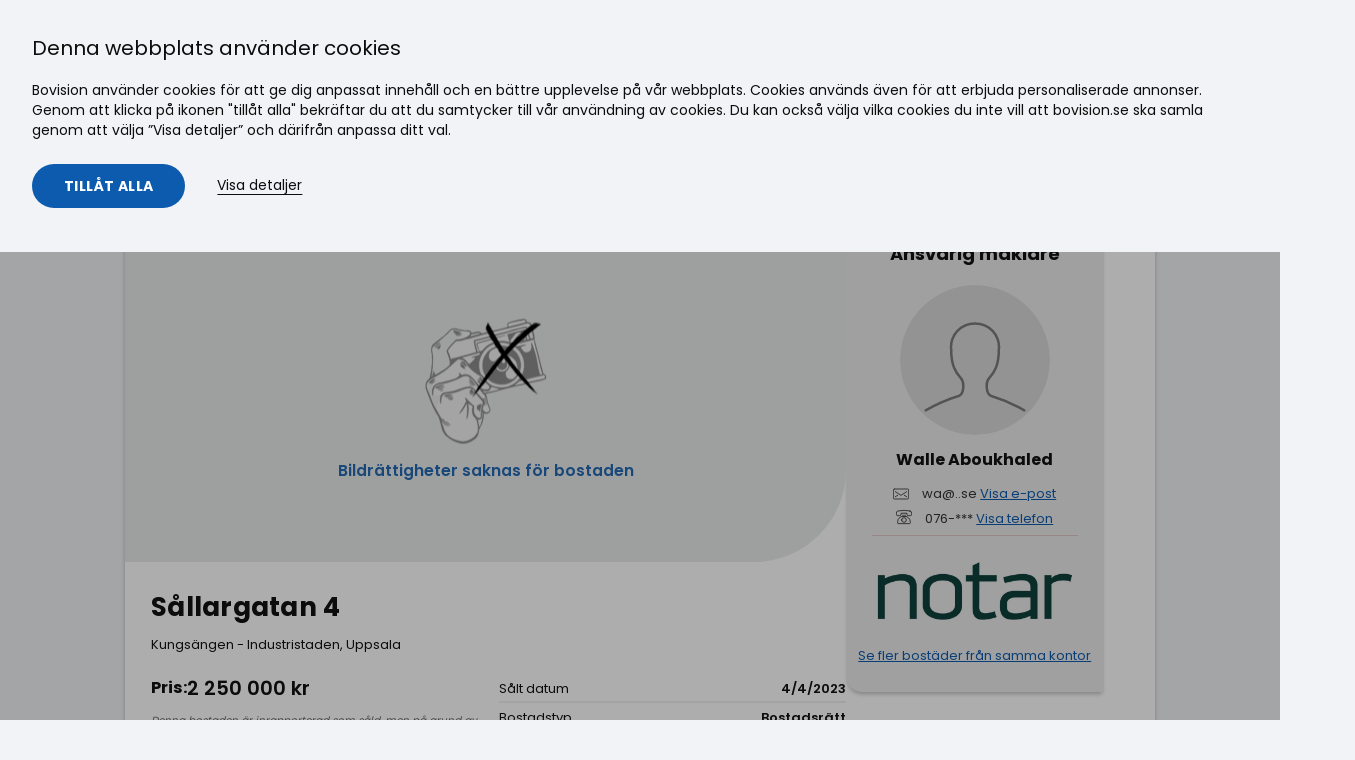

--- FILE ---
content_type: text/html; charset=utf-8
request_url: https://bovision.se/annons/bostadsratt-saljes/2rum-sallargatan-4-uppsala/236002803
body_size: 29553
content:









<!DOCTYPE html>
<html lang="sv">
<head>
    <meta name="p:domain_verify" content="71d5e6ca84842b8c7eb1490e515ee4e3" />
    
    <link rel="stylesheet" href="/Cms_Data/Sites/Bovision/Themes/default/css/bovision.css?v=2026-01-24 14:11:53" as="style" onload="this.onload=null;this.rel='stylesheet'">
    <noscript><link rel="stylesheet" href="/Cms_Data/Sites/Bovision/Themes/default/css/bovision.css?v=2026-01-24 14:11:53"></noscript>
    <link rel="preconnect" href="https://files2.bovision.se" crossorigin="anonymous" />

    

            <meta property="og:title" content="S&#229;llargatan 4 - UPPSALA, Uppsala - Bostadsr&#228;tt till salu | Bovision.se - 236002803" />
            <meta property="og:description" content="Bostadsr&#228;tt till salu i Uppsala, S&#229;llargatan 4. V&#228;lkommen till Sveriges f&#246;rsta bostadsportal, hitta ditt dr&#246;mboende hos oss!" />
            <meta property="og:type" content="website" />
            <meta property="og:image" content="" />
            <meta property="og:image:secure_url" content="" />
            <meta property="og:image:width" content="1024" />
            <meta property="og:image:height" content="683" />
            <meta property="og:image:type" content="image/jpeg" />
        <link rel="canonical" href="https://bovision.se/annons/bostadsratt-saljes/2rum-sallargatan-4-uppsala/236002803" />
        <meta name="description" content="Bostadsr&#228;tt till salu i Uppsala, S&#229;llargatan 4. V&#228;lkommen till Sveriges f&#246;rsta bostadsportal, hitta ditt dr&#246;mboende hos oss!">

    
    <meta http-equiv="Content-Type" content="text/html; charset=UTF-8">
    <meta http-equiv="x-ua-compatible" content="ie=edge">
    <title>Sållargatan 4 - UPPSALA, Uppsala - Bostadsrätt till salu | Bovision.se - 236002803</title>
    
    <meta name="viewport" content="width=device-width, initial-scale=1">




        <link rel="preload" as="image" href="/Cms_Data/Sites/Bovision/themes/default/bovision_defult_og_img.png" />

    <script>
        window.dataLayer = window.dataLayer || []; //Google Tag Manager et al. needs to be initialized in head.
        var htmlTitle = document.getElementsByTagName("title").length > 0 ? document.getElementsByTagName("title")[0].innerHTML : "";
        var currentUrl = window.location.pathname + window.location.search;
        dataLayer.push({ 'pageTitle': htmlTitle }, { 'pageUrl': currentUrl });
        window.MyTitle = htmlTitle;

        function updatePageSettingsDL() {
            var htmlTitle = document.getElementsByTagName("title").length > 0 ? document.getElementsByTagName("title")[0].innerHTML : "";
            var currentUrl = window.location.pathname + window.location.search;
            dataLayer.push({ 'pageTitle': htmlTitle }, { 'pageUrl': currentUrl });
            dataLayer.push({ 'event': 'pageUpdateTriggered' });

            window.MyTitle = htmlTitle;
        }

        var handleScroll = () => {
            var backToTopButton = document.querySelector(".button-scroll-to-top")
            if (window.scrollY > 400) {
                backToTopButton.classList.remove("inactive")
            } else {
                backToTopButton.classList.add("inactive")
            }
        }
        window.onload = function () {
            window.addEventListener('scroll', handleScroll)
            var backToTopButton = document.querySelector(".button-scroll-to-top")
            backToTopButton.addEventListener("click", () => {
                window.scroll({ top: 0, behavior: 'smooth' })
            })
        }

    </script>
    <script>
        document.addEventListener('DOMContentLoaded', function () {
            var dropdowns = document.querySelectorAll('.dropdown');

            dropdowns.forEach(function (dropdown) {
                var dropdownToggle = dropdown.querySelector('.dropdown-toggle');
                var dropdownIcon = dropdown.querySelector('.dropdown-icon');
                var dropdownMenu = dropdown.querySelector('.dropdown-menu');

                function openDropdown() {
                    dropdown.classList.add('is-open');
                    dropdownIcon.classList.remove('arrow-down');
                    dropdownIcon.classList.add('arrow-up');
                    dropdownMenu.style.display = 'block'; // Ensure the menu is shown
                }

                function closeDropdown() {
                    dropdown.classList.remove('is-open');
                    dropdownIcon.classList.remove('arrow-up');
                    dropdownIcon.classList.add('arrow-down');
                    dropdownMenu.style.display = 'none'; // Ensure the menu is hidden
                }

                dropdownToggle.addEventListener('click', function (event) {
                    event.preventDefault();
                    event.stopPropagation();
                    if (dropdown.classList.contains('is-open')) {
                        closeDropdown();
                    } else {
                        openDropdown();
                    }
                });

                dropdown.addEventListener('mouseover', function () {
                    if (window.innerWidth > 1024) { // Adjust the width as per your breakpoint for desktop
                        openDropdown();
                    }
                });

                dropdown.addEventListener('mouseout', function (event) {
                    if (window.innerWidth > 1024 && !dropdown.contains(event.relatedTarget)) { // Adjust the width as per your breakpoint for desktop
                        closeDropdown();
                    }
                });

                // Close dropdown if clicked outside
                document.addEventListener('click', function (event) {
                    if (!dropdown.contains(event.target) && !event.target.matches('.dropdown-toggle')) {
                        closeDropdown();
                    }
                });

                // Prevent click on dropdown menu items from closing the dropdown
                dropdown.querySelectorAll('.dropdown-menu a').forEach(function (link) {
                    link.addEventListener('click', function (event) {
                        event.stopPropagation();
                    });
                });
            });

            // Toggle mobile menu
            var menuToggleButton = document.querySelector('.menu-toggle-btn'),
                menu = document.querySelector('.nav-main'),
                className = 'is-open';

            function toggleClass(el, className) {
                if (el.classList) {
                    el.classList.toggle(className);
                } else {
                    var classes = el.className.split(' '),
                        existingIndex = classes.indexOf(className);

                    if (existingIndex >= 0)
                        classes.splice(existingIndex, 1);
                    else
                        classes.push(className);

                    el.className = classes.join(' ');
                }
            }

            menuToggleButton.addEventListener('click', function (e) {
                e.preventDefault();
                e.stopPropagation();
                toggleClass(menu, className);
            });
        });

    </script>
    <script>
        (function (w, d, s, l, i) {
            w[l] = w[l] || []; w[l].push({
                'gtm.start':
                    new Date().getTime(), event: 'gtm.js'
            }); var f = d.getElementsByTagName(s)[0],
                j = d.createElement(s), dl = l != 'dataLayer' ? '&l=' + l : ''; j.async = true; j.src =
                    'https://www.googletagmanager.com/gtm.js?id=' + i + dl; f.parentNode.insertBefore(j, f);
        })(window, document, 'script', 'dataLayer', 'GTM-N5XW88');</script>
    <script>
        var renderReactServerSide = true;
    </script>
</head>
<body class="">
    
    <a href="#main-mount" class="skip-link" tabindex="0">Gå till innehåll</a>

    
    <noscript><iframe src="https://www.googletagmanager.com/ns.html?id=GTM-N5XW88" height="0" width="0" style="display:none;visibility:hidden"></iframe></noscript>

    <button class="button-scroll-to-top inactive" title="Scroll to top">
        <div class="arrow-scroll-to-top"></div>
    </button>

            <header class="header" role="banner">
            <div class="header__container container-fluid container-fluid--wide">
                <nav class="header__nav nav-main">
                    

                    <a href="/" class="header__logo">
                        <img class="logo" src="/Cms_Data/Sites/Bovision/Themes/default/assets/images/bovision-logo.svg" alt="Bovision" data-pin-nopin="true" />
                    </a>

                    
                        <ul class="nav-main__list">
                                    <li class="nav-main__item">
                                        <a class="nav-main__link" href="https://bovision.se/" target="_self">
S&#246;k bostad                                        </a>
                                    </li>
                                    <li class="nav-main__item">
                                        <a class="nav-main__link" href="/sok-maklare" target="_self">
S&#246;k m&#228;klare                                        </a>
                                    </li>
                                    <li class="nav-main__item">
                                        <a class="nav-main__link" href="https://bovision.se/inspiration" target="_self">
Inspiration                                        </a>
                                    </li>
                                    <li class="nav-main__item dropdown">
                                        <a class="nav-main__link dropdown-toggle" href="#">
                                            Nyproduktion
                                            <span class="dropdown-icon arrow-down"></span>
                                        </a>
                                        <ul class="dropdown-menu">
                                                <li class="nav-main__item">
                                                    <a class="nav-main__link" href="https://bovision.se/nyproduktion/bostadsutvecklare" target="_self">F&#246;r bostadsutvecklare</a>
                                                </li>
                                                <li class="nav-main__item">
                                                    <a class="nav-main__link" href="https://bovision.se/nyproduktion/kopare" target="_self">F&#246;r k&#246;pare</a>
                                                </li>
                                        </ul>
                                    </li>
                                    <li class="nav-main__item">
                                        <a class="nav-main__link" href="https://bovision.se/landningssida/reklam" target="_self">
Annonsering                                        </a>
                                    </li>
                                    <li class="nav-main__item dropdown">
                                        <a class="nav-main__link dropdown-toggle" href="#">
                                            Logga in
                                            <span class="dropdown-icon arrow-down"></span>
                                        </a>
                                        <ul class="dropdown-menu">
                                                <li class="nav-main__item">
                                                    <a class="nav-main__link" href="https://serv.bovision.se/login" target="_self">F&#246;r bes&#246;kare</a>
                                                </li>
                                                <li class="nav-main__item">
                                                    <a class="nav-main__link" href="https://minasidor.bovision.se/login" target="_self">F&#246;r m&#228;klare</a>
                                                </li>
                                        </ul>
                                    </li>
                        </ul>
                    <a href="#" class="menu-toggle-btn">
                        <span></span>
                        <span></span>
                        <span></span>
                        <span class="menu-toggle-btn-text">Meny</span>
                    </a>
                </nav>
            </div>
        </header>

    
    <div class="header-ad-container container-fluid">
        <div class="header-ad" id="header-ad">
            <script>
                var w = window,
                    adId,
                    width = w.innerWidth || documentElement.clientWidth || body.clientWidth;
                if (width > 767) {
                    //dektop
                    adId = 5515185;
                } else {
                    //mobile
                    adId = 5515186;
                }

                if (adId && typeof ADTECH !== 'undefined') {
                    ADTECH.config
                        .placements[adId] = { sizeid: '336', params: { alias: '', target: '_blank' } };
                    ADTECH.enqueueAd(adId);
                    ADTECH.executeQueue();
                }
            </script>
        </div>
    </div>
    <div class="section ">
        <div id="main-mount" class="container-fluid">





<script src="https://ajax.googleapis.com/ajax/libs/jquery/3.6.4/jquery.min.js" defer></script>
    <div><div id="react1"><div id="main" data-reactid=".2g8h6qu8nkm" data-react-checksum="-2027140394"><div class="container-fluid container-fluid--narrow" data-reactid=".2g8h6qu8nkm.0"><div class="sold-section" data-reactid=".2g8h6qu8nkm.0.0"><div class="row space-md hidden-from-print" data-reactid=".2g8h6qu8nkm.0.0.0"><div class="col-24 justify-content-space-between hidden-from-print" data-reactid=".2g8h6qu8nkm.0.0.0.0"><button type="button" title="Tillbaka" class="white-button" id="tillbaka-button" data-reactid=".2g8h6qu8nkm.0.0.0.0.0"><img src="/Cms_Data/Contents/Bovision/Media/images/tillbaka-pil-left.svg" alt="Tillbaka ikon" data-reactid=".2g8h6qu8nkm.0.0.0.0.0.0"/><span data-reactid=".2g8h6qu8nkm.0.0.0.0.0.1"> </span><span class="tillbaka-button-text" data-reactid=".2g8h6qu8nkm.0.0.0.0.0.2">Tillbaka</span></button><ul class="breadcrumb" data-reactid=".2g8h6qu8nkm.0.0.0.0.1"><li class="breadcrumb__item" data-reactid=".2g8h6qu8nkm.0.0.0.0.1.$1"><a class="breadcrumb__link" href="/sverige/" data-reactid=".2g8h6qu8nkm.0.0.0.0.1.$1.0">Sverige</a><svg class="icon breadcrumb__separator-icon icon--sm" data-reactid=".2g8h6qu8nkm.0.0.0.0.1.$1.1"><use xlink:href="/Cms_Data/Sites/Bovision/themes/default/assets/icons/icon-sprite.svg#small-right" data-reactid=".2g8h6qu8nkm.0.0.0.0.1.$1.1.0"></use></svg></li><li class="breadcrumb__item" data-reactid=".2g8h6qu8nkm.0.0.0.0.1.$2"><a class="breadcrumb__link" href="/sverige/sald/" data-reactid=".2g8h6qu8nkm.0.0.0.0.1.$2.0">Såld</a><svg class="icon breadcrumb__separator-icon icon--sm" data-reactid=".2g8h6qu8nkm.0.0.0.0.1.$2.1"><use xlink:href="/Cms_Data/Sites/Bovision/themes/default/assets/icons/icon-sprite.svg#small-right" data-reactid=".2g8h6qu8nkm.0.0.0.0.1.$2.1.0"></use></svg></li><li class="breadcrumb__item" data-reactid=".2g8h6qu8nkm.0.0.0.0.1.$3"><a class="breadcrumb__link" href="/sverige/sald/bostadsratt/" data-reactid=".2g8h6qu8nkm.0.0.0.0.1.$3.0">Bostadsrätt</a><svg class="icon breadcrumb__separator-icon icon--sm" data-reactid=".2g8h6qu8nkm.0.0.0.0.1.$3.1"><use xlink:href="/Cms_Data/Sites/Bovision/themes/default/assets/icons/icon-sprite.svg#small-right" data-reactid=".2g8h6qu8nkm.0.0.0.0.1.$3.1.0"></use></svg></li><li class="breadcrumb__item" data-reactid=".2g8h6qu8nkm.0.0.0.0.1.$4"><a class="breadcrumb__link" href="/sverige/sald/bostadsratt/uppsala/" data-reactid=".2g8h6qu8nkm.0.0.0.0.1.$4.0">Uppsala län</a><svg class="icon breadcrumb__separator-icon icon--sm" data-reactid=".2g8h6qu8nkm.0.0.0.0.1.$4.1"><use xlink:href="/Cms_Data/Sites/Bovision/themes/default/assets/icons/icon-sprite.svg#small-right" data-reactid=".2g8h6qu8nkm.0.0.0.0.1.$4.1.0"></use></svg></li><li class="breadcrumb__item" data-reactid=".2g8h6qu8nkm.0.0.0.0.1.$5"><a class="breadcrumb__link" href="/sverige/sald/bostadsratt/uppsala/uppsala/" data-reactid=".2g8h6qu8nkm.0.0.0.0.1.$5.0">Uppsala</a><svg class="icon breadcrumb__separator-icon icon--sm" data-reactid=".2g8h6qu8nkm.0.0.0.0.1.$5.1"><use xlink:href="/Cms_Data/Sites/Bovision/themes/default/assets/icons/icon-sprite.svg#small-right" data-reactid=".2g8h6qu8nkm.0.0.0.0.1.$5.1.0"></use></svg></li></ul></div></div><div class="product-card card--big space-md" data-reactid=".2g8h6qu8nkm.0.0.1"><div class="sold-section-container" data-reactid=".2g8h6qu8nkm.0.0.1.0"><div class="sold-section-left" data-reactid=".2g8h6qu8nkm.0.0.1.0.0"><div class="sold-section-image-container" data-reactid=".2g8h6qu8nkm.0.0.1.0.0.0"><div class="sold-section-gray-placeholder-image" data-reactid=".2g8h6qu8nkm.0.0.1.0.0.0.0"><img src="/Cms_Data/Contents/Bovision/Media/images/bildrattigheter-saknas.png" alt="Sold Object" class="centered-svg-icon" data-reactid=".2g8h6qu8nkm.0.0.1.0.0.0.0.0"/><span class="sold-object-text" data-reactid=".2g8h6qu8nkm.0.0.1.0.0.0.0.1">Bildrättigheter saknas för bostaden</span><div class="sold-icon-container" data-reactid=".2g8h6qu8nkm.0.0.1.0.0.0.0.2"><img class="upComing-img-product-preview" src="/Cms_Data/Contents/Bovision/Media/Images/sold-filter-icon.svg" alt="Såld" data-reactid=".2g8h6qu8nkm.0.0.1.0.0.0.0.2.0"/><span class="isSold-text" data-reactid=".2g8h6qu8nkm.0.0.1.0.0.0.0.2.1">Såld</span></div></div></div><div class="sold-card-body" data-reactid=".2g8h6qu8nkm.0.0.1.0.0.1"><div class="sold-text-container" data-reactid=".2g8h6qu8nkm.0.0.1.0.0.1.0"><h1 class="sold-h1" data-reactid=".2g8h6qu8nkm.0.0.1.0.0.1.0.0">Sållargatan 4</h1><span class="pre-heading" data-reactid=".2g8h6qu8nkm.0.0.1.0.0.1.0.1">Kungsängen - Industristaden, Uppsala</span></div><div class="sold-ref-container" data-reactid=".2g8h6qu8nkm.0.0.1.0.0.1.1"><div class="sold-price-wrapper" data-reactid=".2g8h6qu8nkm.0.0.1.0.0.1.1.0"><div class="sold-price-container" data-reactid=".2g8h6qu8nkm.0.0.1.0.0.1.1.0.0"><div class="sold-price-true" data-reactid=".2g8h6qu8nkm.0.0.1.0.0.1.1.0.0.0"><span class="sold-slutpris" data-reactid=".2g8h6qu8nkm.0.0.1.0.0.1.1.0.0.0.0">Pris:</span><span class="sold-slutpris-value" data-reactid=".2g8h6qu8nkm.0.0.1.0.0.1.1.0.0.0.1">2 250 000 kr</span></div></div><div class="slutpris-tooltip" data-reactid=".2g8h6qu8nkm.0.0.1.0.0.1.1.0.1">Denna bostaden är inrapporterad som såld, men på grund av rättighetsskäl kan vi tyvärr inte presentera slutpriset. Slutpriset vi visar är därför det senast inrapporterade priset som vi har mottagit av mäklaren.</div></div><div class="sold-ref-wrapper" data-reactid=".2g8h6qu8nkm.0.0.1.0.0.1.1.1"><div class="sold-price-info-container" data-reactid=".2g8h6qu8nkm.0.0.1.0.0.1.1.1.0"></div><div class="sold-left-info-container" data-reactid=".2g8h6qu8nkm.0.0.1.0.0.1.1.1.1"><span class="sold-left-text" data-reactid=".2g8h6qu8nkm.0.0.1.0.0.1.1.1.1.0">Sålt datum</span><span class="sold-left-value" data-reactid=".2g8h6qu8nkm.0.0.1.0.0.1.1.1.1.1">Tue Apr 04 2023</span></div><div class="space-lg block-to-print" id="sold-right" data-reactid=".2g8h6qu8nkm.0.0.1.0.0.1.1.1.2"><dl class="quick-facts quick-facts--split" data-reactid=".2g8h6qu8nkm.0.0.1.0.0.1.1.1.2.0"><dt class="quick-facts__key" data-reactid=".2g8h6qu8nkm.0.0.1.0.0.1.1.1.2.0.$dt-getEstateType-0">Bostadstyp</dt><dd class="quick-facts__value" data-reactid=".2g8h6qu8nkm.0.0.1.0.0.1.1.1.2.0.$dd-getEstateType-0">Bostadsrätt</dd><dt class="quick-facts__key" data-reactid=".2g8h6qu8nkm.0.0.1.0.0.1.1.1.2.0.$dtgetRooms-2">Antal rum</dt><dd class="quick-facts__value" data-reactid=".2g8h6qu8nkm.0.0.1.0.0.1.1.1.2.0.$ddgetRooms-2">2</dd><dt class="quick-facts__key" data-reactid=".2g8h6qu8nkm.0.0.1.0.0.1.1.1.2.0.$dtgetLivingArea-3">Boarea</dt><dd class="quick-facts__value" data-reactid=".2g8h6qu8nkm.0.0.1.0.0.1.1.1.2.0.$ddgetLivingArea-3"><span data-reactid=".2g8h6qu8nkm.0.0.1.0.0.1.1.1.2.0.$ddgetLivingArea-3.0">55</span><span data-reactid=".2g8h6qu8nkm.0.0.1.0.0.1.1.1.2.0.$ddgetLivingArea-3.1"> m</span><sup data-reactid=".2g8h6qu8nkm.0.0.1.0.0.1.1.1.2.0.$ddgetLivingArea-3.2">2</sup></dd><dt class="quick-facts__key" data-reactid=".2g8h6qu8nkm.0.0.1.0.0.1.1.1.2.0.$dtgetFloors-5">Våning</dt><dd class="quick-facts__value" data-reactid=".2g8h6qu8nkm.0.0.1.0.0.1.1.1.2.0.$ddgetFloors-5">1 av 7</dd><dt class="quick-facts__key" data-reactid=".2g8h6qu8nkm.0.0.1.0.0.1.1.1.2.0.$dtgetBuildYear-7">Byggår</dt><dd class="quick-facts__value" data-reactid=".2g8h6qu8nkm.0.0.1.0.0.1.1.1.2.0.$ddgetBuildYear-7">2017</dd><dt class="quick-facts__key" data-reactid=".2g8h6qu8nkm.0.0.1.0.0.1.1.1.2.0.$dtgetFeePerMonth-9">Avgift</dt><dd class="quick-facts__value" data-reactid=".2g8h6qu8nkm.0.0.1.0.0.1.1.1.2.0.$ddgetFeePerMonth-9"><span data-reactid=".2g8h6qu8nkm.0.0.1.0.0.1.1.1.2.0.$ddgetFeePerMonth-9.0">3 210 kr</span><span data-reactid=".2g8h6qu8nkm.0.0.1.0.0.1.1.1.2.0.$ddgetFeePerMonth-9.1">/mån</span></dd><dt class="quick-facts__key" data-reactid=".2g8h6qu8nkm.0.0.1.0.0.1.1.1.2.0.$dtgetPricePerSqm-10"><span data-reactid=".2g8h6qu8nkm.0.0.1.0.0.1.1.1.2.0.$dtgetPricePerSqm-10.0">Pris per m</span><sup data-reactid=".2g8h6qu8nkm.0.0.1.0.0.1.1.1.2.0.$dtgetPricePerSqm-10.1">2</sup></dt><dd class="quick-facts__value" data-reactid=".2g8h6qu8nkm.0.0.1.0.0.1.1.1.2.0.$ddgetPricePerSqm-10"><span data-reactid=".2g8h6qu8nkm.0.0.1.0.0.1.1.1.2.0.$ddgetPricePerSqm-10.0">40 909 kr</span><span data-reactid=".2g8h6qu8nkm.0.0.1.0.0.1.1.1.2.0.$ddgetPricePerSqm-10.1">/m</span><sup data-reactid=".2g8h6qu8nkm.0.0.1.0.0.1.1.1.2.0.$ddgetPricePerSqm-10.2">2</sup></dd><dt class="quick-facts__key" data-reactid=".2g8h6qu8nkm.0.0.1.0.0.1.1.1.2.0.$ddgetOperatingCost-11">Driftskostnad</dt><dd class="quick-facts__value" data-reactid=".2g8h6qu8nkm.0.0.1.0.0.1.1.1.2.0.$dtgetOperatingCost-11"><span data-reactid=".2g8h6qu8nkm.0.0.1.0.0.1.1.1.2.0.$dtgetOperatingCost-11.0">3 360 kr</span><span data-reactid=".2g8h6qu8nkm.0.0.1.0.0.1.1.1.2.0.$dtgetOperatingCost-11.1">/år</span></dd><dt class="quick-facts__key" data-reactid=".2g8h6qu8nkm.0.0.1.0.0.1.1.1.2.0.$dtgetObjectNumber-16">Objektsnummer</dt><dd class="quick-facts__value" data-reactid=".2g8h6qu8nkm.0.0.1.0.0.1.1.1.2.0.$ddgetObjectNumber-16">236‌002803</dd></dl></div></div></div></div></div><div class="sold-section-right" data-reactid=".2g8h6qu8nkm.0.0.1.0.1"><div class="product-detail-agent-contact-wrapper" data-reactid=".2g8h6qu8nkm.0.0.1.0.1.0"><div class="row space-md" data-reactid=".2g8h6qu8nkm.0.0.1.0.1.0.0"><div class="col-24" data-reactid=".2g8h6qu8nkm.0.0.1.0.1.0.0.0"><h2 class="font-size-h3" id="agent-contact-h3" data-reactid=".2g8h6qu8nkm.0.0.1.0.1.0.0.0.0">Ansvarig mäklare</h2><div data-reactid=".2g8h6qu8nkm.0.0.1.0.1.0.0.0.1"><div class="agent-details-wrapper" data-reactid=".2g8h6qu8nkm.0.0.1.0.1.0.0.0.1.0"><div class="agent-image-wrapper" data-reactid=".2g8h6qu8nkm.0.0.1.0.1.0.0.0.1.0.0"><img class="ContactImageclass" src="/Cms_Data/Sites/Bovision/themes/default/single-neutral-circle 2.svg" alt="" data-reactid=".2g8h6qu8nkm.0.0.1.0.1.0.0.0.1.0.0.0"/></div><span class="agent-name" data-reactid=".2g8h6qu8nkm.0.0.1.0.1.0.0.0.1.0.1"><span data-reactid=".2g8h6qu8nkm.0.0.1.0.1.0.0.0.1.0.1.0">Walle Aboukhaled</span></span><ul data-reactid=".2g8h6qu8nkm.0.0.1.0.1.0.0.0.1.0.2"><li class="agent-details-li " data-reactid=".2g8h6qu8nkm.0.0.1.0.1.0.0.0.1.0.2.0"><img src="/Cms_Data/Sites/Bovision/themes/default/envelope_(1).svg" class="button__icon icon--sm" id="agent-detail-icon" alt="Email" data-reactid=".2g8h6qu8nkm.0.0.1.0.1.0.0.0.1.0.2.0.0"/><span data-reactid=".2g8h6qu8nkm.0.0.1.0.1.0.0.0.1.0.2.0.1"><span class="formatted-text" data-reactid=".2g8h6qu8nkm.0.0.1.0.1.0.0.0.1.0.2.0.1.0"><a href="/cdn-cgi/l/email-protection" class="__cf_email__" data-cfemail="f18690b1dfdf8294">[email&#160;protected]</a></span><span data-reactid=".2g8h6qu8nkm.0.0.1.0.1.0.0.0.1.0.2.0.1.1"> </span><span class="show-email-text" data-reactid=".2g8h6qu8nkm.0.0.1.0.1.0.0.0.1.0.2.0.1.2">Visa e-post</span></span></li><li class="agent-details-li " data-reactid=".2g8h6qu8nkm.0.0.1.0.1.0.0.0.1.0.2.1"><div class="agent-numbers" data-reactid=".2g8h6qu8nkm.0.0.1.0.1.0.0.0.1.0.2.1.0"><img src="/Cms_Data/Sites/Bovision/themes/default/phone-retro-1.svg" class="button__icon icon--sm" id="agent-detail-icon" alt="Phone" data-reactid=".2g8h6qu8nkm.0.0.1.0.1.0.0.0.1.0.2.1.0.0"/><span data-reactid=".2g8h6qu8nkm.0.0.1.0.1.0.0.0.1.0.2.1.0.1"><span class="formatted-text" data-reactid=".2g8h6qu8nkm.0.0.1.0.1.0.0.0.1.0.2.1.0.1.0">076-***</span><span data-reactid=".2g8h6qu8nkm.0.0.1.0.1.0.0.0.1.0.2.1.0.1.1"> </span><span class="show-phone-text" data-reactid=".2g8h6qu8nkm.0.0.1.0.1.0.0.0.1.0.2.1.0.1.2">Visa telefon</span></span></div></li></ul><div class="custom-divider" data-reactid=".2g8h6qu8nkm.0.0.1.0.1.0.0.0.1.0.4"></div><div class="agent-logo-wrapper" data-reactid=".2g8h6qu8nkm.0.0.1.0.1.0.0.0.1.0.5"><div class="card__logo" data-reactid=".2g8h6qu8nkm.0.0.1.0.1.0.0.0.1.0.5.0"><img alt="Notar Uppsala" class="card__logo-img" src="//files.bovision.se/Bilder/logga/13169.png.scale?hm=400" data-reactid=".2g8h6qu8nkm.0.0.1.0.1.0.0.0.1.0.5.0.0"/></div></div></div><div class="agent-details-footer" data-reactid=".2g8h6qu8nkm.0.0.1.0.1.0.0.0.1.1"><div class="agent-info-footer" data-reactid=".2g8h6qu8nkm.0.0.1.0.1.0.0.0.1.1.0"><div class="agent-image-wrapper" data-reactid=".2g8h6qu8nkm.0.0.1.0.1.0.0.0.1.1.0.0"><img class="ContactImageclass" src="/Cms_Data/Sites/Bovision/themes/default/single-neutral-circle 2.svg" alt="" data-reactid=".2g8h6qu8nkm.0.0.1.0.1.0.0.0.1.1.0.0.0"/></div><div class="agent-info-footer-text" data-reactid=".2g8h6qu8nkm.0.0.1.0.1.0.0.0.1.1.0.1"><span class="agent-title" data-reactid=".2g8h6qu8nkm.0.0.1.0.1.0.0.0.1.1.0.1.0">Ansvarig mäklare</span><span class="agent-name" data-reactid=".2g8h6qu8nkm.0.0.1.0.1.0.0.0.1.1.0.1.1"><span data-reactid=".2g8h6qu8nkm.0.0.1.0.1.0.0.0.1.1.0.1.1.0">Walle Aboukhaled</span></span></div></div></div></div><span class="agent-details-li" id="agent-more-listings" data-reactid=".2g8h6qu8nkm.0.0.1.0.1.0.0.0.2"><span class="show-more-text" data-reactid=".2g8h6qu8nkm.0.0.1.0.1.0.0.0.2.0"><a href="/s/?Agent.Name=Notar+Uppsala&amp;CategoryType=Buy" data-reactid=".2g8h6qu8nkm.0.0.1.0.1.0.0.0.2.0.0">Se fler bostäder från samma kontor</a></span></span></div></div></div><div class="ads-container" data-reactid=".2g8h6qu8nkm.0.0.1.0.1.1">Loading sold ad...</div></div><div class="mobile-agent-contact" data-reactid=".2g8h6qu8nkm.0.0.1.0.2"><div data-reactid=".2g8h6qu8nkm.0.0.1.0.2.0"><div class="agent-details-wrapper" data-reactid=".2g8h6qu8nkm.0.0.1.0.2.0.0"><div class="agent-image-wrapper" data-reactid=".2g8h6qu8nkm.0.0.1.0.2.0.0.0"><img class="ContactImageclass" src="/Cms_Data/Sites/Bovision/themes/default/single-neutral-circle 2.svg" alt="" data-reactid=".2g8h6qu8nkm.0.0.1.0.2.0.0.0.0"/></div><span class="agent-name" data-reactid=".2g8h6qu8nkm.0.0.1.0.2.0.0.1"><span data-reactid=".2g8h6qu8nkm.0.0.1.0.2.0.0.1.0">Walle Aboukhaled</span></span><ul data-reactid=".2g8h6qu8nkm.0.0.1.0.2.0.0.2"><li class="agent-details-li " data-reactid=".2g8h6qu8nkm.0.0.1.0.2.0.0.2.0"><img src="/Cms_Data/Sites/Bovision/themes/default/envelope_(1).svg" class="button__icon icon--sm" id="agent-detail-icon" alt="Email" data-reactid=".2g8h6qu8nkm.0.0.1.0.2.0.0.2.0.0"/><span data-reactid=".2g8h6qu8nkm.0.0.1.0.2.0.0.2.0.1"><span class="formatted-text" data-reactid=".2g8h6qu8nkm.0.0.1.0.2.0.0.2.0.1.0"><a href="/cdn-cgi/l/email-protection" class="__cf_email__" data-cfemail="c9bea889e7e7baac">[email&#160;protected]</a></span><span data-reactid=".2g8h6qu8nkm.0.0.1.0.2.0.0.2.0.1.1"> </span><span class="show-email-text" data-reactid=".2g8h6qu8nkm.0.0.1.0.2.0.0.2.0.1.2">Visa e-post</span></span></li><li class="agent-details-li " data-reactid=".2g8h6qu8nkm.0.0.1.0.2.0.0.2.1"><div class="agent-numbers" data-reactid=".2g8h6qu8nkm.0.0.1.0.2.0.0.2.1.0"><img src="/Cms_Data/Sites/Bovision/themes/default/phone-retro-1.svg" class="button__icon icon--sm" id="agent-detail-icon" alt="Phone" data-reactid=".2g8h6qu8nkm.0.0.1.0.2.0.0.2.1.0.0"/><span data-reactid=".2g8h6qu8nkm.0.0.1.0.2.0.0.2.1.0.1"><span class="formatted-text" data-reactid=".2g8h6qu8nkm.0.0.1.0.2.0.0.2.1.0.1.0">076-***</span><span data-reactid=".2g8h6qu8nkm.0.0.1.0.2.0.0.2.1.0.1.1"> </span><span class="show-phone-text" data-reactid=".2g8h6qu8nkm.0.0.1.0.2.0.0.2.1.0.1.2">Visa telefon</span></span></div></li></ul><div class="custom-divider" data-reactid=".2g8h6qu8nkm.0.0.1.0.2.0.0.4"></div><div class="agent-logo-wrapper" data-reactid=".2g8h6qu8nkm.0.0.1.0.2.0.0.5"><div class="card__logo" data-reactid=".2g8h6qu8nkm.0.0.1.0.2.0.0.5.0"><img alt="Notar Uppsala" class="card__logo-img" src="//files.bovision.se/Bilder/logga/13169.png.scale?hm=400" data-reactid=".2g8h6qu8nkm.0.0.1.0.2.0.0.5.0.0"/></div></div></div><div class="agent-details-footer" data-reactid=".2g8h6qu8nkm.0.0.1.0.2.0.1"><div class="agent-info-footer" data-reactid=".2g8h6qu8nkm.0.0.1.0.2.0.1.0"><div class="agent-image-wrapper" data-reactid=".2g8h6qu8nkm.0.0.1.0.2.0.1.0.0"><img class="ContactImageclass" src="/Cms_Data/Sites/Bovision/themes/default/single-neutral-circle 2.svg" alt="" data-reactid=".2g8h6qu8nkm.0.0.1.0.2.0.1.0.0.0"/></div><div class="agent-info-footer-text" data-reactid=".2g8h6qu8nkm.0.0.1.0.2.0.1.0.1"><span class="agent-title" data-reactid=".2g8h6qu8nkm.0.0.1.0.2.0.1.0.1.0">Ansvarig mäklare</span><span class="agent-name" data-reactid=".2g8h6qu8nkm.0.0.1.0.2.0.1.0.1.1"><span data-reactid=".2g8h6qu8nkm.0.0.1.0.2.0.1.0.1.1.0">Walle Aboukhaled</span></span></div></div></div></div></div></div><div class="sold-content-container" data-reactid=".2g8h6qu8nkm.0.0.1.1"><div class="sold-content-divider" data-reactid=".2g8h6qu8nkm.0.0.1.1.0"></div><h2 class="product-h2" data-reactid=".2g8h6qu8nkm.0.0.1.1.1">Karta</h2><div class="lazy-mapbox" style="min-height:360px;" data-reactid=".2g8h6qu8nkm.0.0.1.1.2"><button type="button" class="lazy-mapbox__overlay" aria-label="Ladda karta" data-reactid=".2g8h6qu8nkm.0.0.1.1.2.0"><img class="lazy-mapbox__icon" src="/Cms_Data/Contents/Bovision/Media/images/eye-icon.svg" alt="" aria-hidden="true" data-reactid=".2g8h6qu8nkm.0.0.1.1.2.0.0"/><div class="lazy-mapbox__text" data-reactid=".2g8h6qu8nkm.0.0.1.1.2.0.1"><div class="lazy-mapbox__title" data-reactid=".2g8h6qu8nkm.0.0.1.1.2.0.1.0">Visa karta</div><div class="lazy-mapbox__subtitle" data-reactid=".2g8h6qu8nkm.0.0.1.1.2.0.1.1">Klicka för att ladda kartan</div></div></button></div><div class="hidden-from-print" data-reactid=".2g8h6qu8nkm.0.0.1.1.3"><div class="sold-content-divider" data-reactid=".2g8h6qu8nkm.0.0.1.1.3.0"></div><h2 class="sold-h2" data-reactid=".2g8h6qu8nkm.0.0.1.1.3.1">Liknande sålda bostäder</h2><div data-reactid=".2g8h6qu8nkm.0.0.1.1.3.2"><div class="row row--with-equal-height-col-content" data-reactid=".2g8h6qu8nkm.0.0.1.1.3.2.0"><div class="col-sm-12 col-lg-8 space-md" data-reactid=".2g8h6qu8nkm.0.0.1.1.3.2.0.$226004418"><a href="/annons/bostadsratt-saljes/2rum-solskensgatan-17-uppsala/226004418" class="card card--in-grid link-discrete" id="product-list-item-undefined" data-reactid=".2g8h6qu8nkm.0.0.1.1.3.2.0.$226004418.0"><div class="card__heading-container" data-reactid=".2g8h6qu8nkm.0.0.1.1.3.2.0.$226004418.0.0"><div class="card__image-container" data-reactid=".2g8h6qu8nkm.0.0.1.1.3.2.0.$226004418.0.0.0"><img src="https://maps.googleapis.com/maps/api/staticmap?center=null,null&amp;zoom=15&amp;size=400x300&amp;maptype=roadmap&amp;markers=color:red%7Clabel:S%7Cnull,null&amp;key=AIzaSyBIV-hT7z1c8R9I85JjFEml4XOZeJmuGJM" alt="Map" class="object-img card__image" data-reactid=".2g8h6qu8nkm.0.0.1.1.3.2.0.$226004418.0.0.0.0"/><div class="sold-icon-container" data-reactid=".2g8h6qu8nkm.0.0.1.1.3.2.0.$226004418.0.0.0.1"><img class="upComing-img-product-preview" src="/Cms_Data/Contents/Bovision/Media/Images/sold-filter-icon.svg" alt="Såld" data-reactid=".2g8h6qu8nkm.0.0.1.1.3.2.0.$226004418.0.0.0.1.0"/><span class="isSold-text" data-reactid=".2g8h6qu8nkm.0.0.1.1.3.2.0.$226004418.0.0.0.1.1">Såld</span></div></div></div><div class="card__content" data-reactid=".2g8h6qu8nkm.0.0.1.1.3.2.0.$226004418.0.1"><div class="sold-agent-logo" data-reactid=".2g8h6qu8nkm.0.0.1.1.3.2.0.$226004418.0.1.0"><div class="card__logo" data-reactid=".2g8h6qu8nkm.0.0.1.1.3.2.0.$226004418.0.1.0.0"><img alt="Mäklarcentrum" class="card__logo-img" src="//files.bovision.se/Bilder/logga/6834.png.scale?hm=400" data-reactid=".2g8h6qu8nkm.0.0.1.1.3.2.0.$226004418.0.1.0.0.0"/></div></div><div class="card__body" id="sold-item-info" data-reactid=".2g8h6qu8nkm.0.0.1.1.3.2.0.$226004418.0.1.1"><div class="card__product-heading-container" data-reactid=".2g8h6qu8nkm.0.0.1.1.3.2.0.$226004418.0.1.1.0"><span class="card__product-heading" data-reactid=".2g8h6qu8nkm.0.0.1.1.3.2.0.$226004418.0.1.1.0.0">Solskensgatan 17</span><span class="card__pre-heading" data-reactid=".2g8h6qu8nkm.0.0.1.1.3.2.0.$226004418.0.1.1.0.1">Gränby, Uppsala</span><span class="product-price-text" data-reactid=".2g8h6qu8nkm.0.0.1.1.3.2.0.$226004418.0.1.1.0.2">1 795 000 kr kr</span></div><dl class="quick-facts" data-reactid=".2g8h6qu8nkm.0.0.1.1.3.2.0.$226004418.0.1.1.1"><dt aria-hidden="true" class="visually-hidden" data-reactid=".2g8h6qu8nkm.0.0.1.1.3.2.0.$226004418.0.1.1.1.$dt-objectEstateType-0"></dt><dd class="object-value" id="object-value-estatetype" data-reactid=".2g8h6qu8nkm.0.0.1.1.3.2.0.$226004418.0.1.1.1.$dd-objectEstateType-0">Bostadsrätt</dd><dt aria-hidden="true" class="visually-hidden" data-reactid=".2g8h6qu8nkm.0.0.1.1.3.2.0.$226004418.0.1.1.1.$dt-objectAmountRooms-1"></dt><dd class="object-value" data-reactid=".2g8h6qu8nkm.0.0.1.1.3.2.0.$226004418.0.1.1.1.$dd-objectAmountRooms-1"><span data-reactid=".2g8h6qu8nkm.0.0.1.1.3.2.0.$226004418.0.1.1.1.$dd-objectAmountRooms-1.0">2</span><span data-reactid=".2g8h6qu8nkm.0.0.1.1.3.2.0.$226004418.0.1.1.1.$dd-objectAmountRooms-1.1"> rum</span></dd><dt aria-hidden="true" class="visually-hidden" data-reactid=".2g8h6qu8nkm.0.0.1.1.3.2.0.$226004418.0.1.1.1.$dt-objectLivingArea-2"></dt><dd class="object-value" data-reactid=".2g8h6qu8nkm.0.0.1.1.3.2.0.$226004418.0.1.1.1.$dd-objectLivingArea-2"><span data-reactid=".2g8h6qu8nkm.0.0.1.1.3.2.0.$226004418.0.1.1.1.$dd-objectLivingArea-2.0">41</span><span data-reactid=".2g8h6qu8nkm.0.0.1.1.3.2.0.$226004418.0.1.1.1.$dd-objectLivingArea-2.1"> m</span><sup data-reactid=".2g8h6qu8nkm.0.0.1.1.3.2.0.$226004418.0.1.1.1.$dd-objectLivingArea-2.2">2</sup></dd><dd class="object-value" data-reactid=".2g8h6qu8nkm.0.0.1.1.3.2.0.$226004418.0.1.1.1.$dd-objectFloors-3"><span data-reactid=".2g8h6qu8nkm.0.0.1.1.3.2.0.$226004418.0.1.1.1.$dd-objectFloors-3.0">Vån </span><span data-reactid=".2g8h6qu8nkm.0.0.1.1.3.2.0.$226004418.0.1.1.1.$dd-objectFloors-3.1">3/4</span></dd><div class="object-avgift-container" data-reactid=".2g8h6qu8nkm.0.0.1.1.3.2.0.$226004418.0.1.1.1.$group-objectFeePerMonth-4"><dt class="dt-object-avgift-label" data-reactid=".2g8h6qu8nkm.0.0.1.1.3.2.0.$226004418.0.1.1.1.$group-objectFeePerMonth-4.0">Avgift:</dt><dd class="dd-object-avgift-value" data-reactid=".2g8h6qu8nkm.0.0.1.1.3.2.0.$226004418.0.1.1.1.$group-objectFeePerMonth-4.1"><span data-reactid=".2g8h6qu8nkm.0.0.1.1.3.2.0.$226004418.0.1.1.1.$group-objectFeePerMonth-4.1.0">2 775 kr</span><span data-reactid=".2g8h6qu8nkm.0.0.1.1.3.2.0.$226004418.0.1.1.1.$group-objectFeePerMonth-4.1.1">/mån</span></dd></div></dl></div></div></a></div><div class="col-sm-12 col-lg-8 space-md" data-reactid=".2g8h6qu8nkm.0.0.1.1.3.2.0.$206035176"><a href="/annons/bostadsratt-saljes/2rum-ostra-banvagen-68-taby/206035176" class="card card--in-grid link-discrete" id="product-list-item-undefined" data-reactid=".2g8h6qu8nkm.0.0.1.1.3.2.0.$206035176.0"><div class="card__heading-container" data-reactid=".2g8h6qu8nkm.0.0.1.1.3.2.0.$206035176.0.0"><div class="card__image-container" data-reactid=".2g8h6qu8nkm.0.0.1.1.3.2.0.$206035176.0.0.0"><img src="https://maps.googleapis.com/maps/api/staticmap?center=null,null&amp;zoom=15&amp;size=400x300&amp;maptype=roadmap&amp;markers=color:red%7Clabel:S%7Cnull,null&amp;key=AIzaSyBIV-hT7z1c8R9I85JjFEml4XOZeJmuGJM" alt="Map" class="object-img card__image" data-reactid=".2g8h6qu8nkm.0.0.1.1.3.2.0.$206035176.0.0.0.0"/><div class="sold-icon-container" data-reactid=".2g8h6qu8nkm.0.0.1.1.3.2.0.$206035176.0.0.0.1"><img class="upComing-img-product-preview" src="/Cms_Data/Contents/Bovision/Media/Images/sold-filter-icon.svg" alt="Såld" data-reactid=".2g8h6qu8nkm.0.0.1.1.3.2.0.$206035176.0.0.0.1.0"/><span class="isSold-text" data-reactid=".2g8h6qu8nkm.0.0.1.1.3.2.0.$206035176.0.0.0.1.1">Såld</span></div></div></div><div class="card__content" data-reactid=".2g8h6qu8nkm.0.0.1.1.3.2.0.$206035176.0.1"><div class="sold-agent-logo" data-reactid=".2g8h6qu8nkm.0.0.1.1.3.2.0.$206035176.0.1.0"><div class="card__logo" data-reactid=".2g8h6qu8nkm.0.0.1.1.3.2.0.$206035176.0.1.0.0"><img alt="Mäklarfirman Vincent Forssbeck KB" class="card__logo-img" src="//files.bovision.se/Bilder/logga/1177.jpg.scale?hm=400" data-reactid=".2g8h6qu8nkm.0.0.1.1.3.2.0.$206035176.0.1.0.0.0"/></div></div><div class="card__body" id="sold-item-info" data-reactid=".2g8h6qu8nkm.0.0.1.1.3.2.0.$206035176.0.1.1"><div class="card__product-heading-container" data-reactid=".2g8h6qu8nkm.0.0.1.1.3.2.0.$206035176.0.1.1.0"><span class="card__product-heading" data-reactid=".2g8h6qu8nkm.0.0.1.1.3.2.0.$206035176.0.1.1.0.0">Östra Banvägen 68</span><span class="card__pre-heading" data-reactid=".2g8h6qu8nkm.0.0.1.1.3.2.0.$206035176.0.1.1.0.1">Täby - Roslags Näsby</span><span class="product-price-text" data-reactid=".2g8h6qu8nkm.0.0.1.1.3.2.0.$206035176.0.1.1.0.2">2 195 000 kr kr</span></div><dl class="quick-facts" data-reactid=".2g8h6qu8nkm.0.0.1.1.3.2.0.$206035176.0.1.1.1"><dt aria-hidden="true" class="visually-hidden" data-reactid=".2g8h6qu8nkm.0.0.1.1.3.2.0.$206035176.0.1.1.1.$dt-objectEstateType-0"></dt><dd class="object-value" id="object-value-estatetype" data-reactid=".2g8h6qu8nkm.0.0.1.1.3.2.0.$206035176.0.1.1.1.$dd-objectEstateType-0">Bostadsrätt</dd><dt aria-hidden="true" class="visually-hidden" data-reactid=".2g8h6qu8nkm.0.0.1.1.3.2.0.$206035176.0.1.1.1.$dt-objectAmountRooms-1"></dt><dd class="object-value" data-reactid=".2g8h6qu8nkm.0.0.1.1.3.2.0.$206035176.0.1.1.1.$dd-objectAmountRooms-1"><span data-reactid=".2g8h6qu8nkm.0.0.1.1.3.2.0.$206035176.0.1.1.1.$dd-objectAmountRooms-1.0">2</span><span data-reactid=".2g8h6qu8nkm.0.0.1.1.3.2.0.$206035176.0.1.1.1.$dd-objectAmountRooms-1.1"> rum</span></dd><dt aria-hidden="true" class="visually-hidden" data-reactid=".2g8h6qu8nkm.0.0.1.1.3.2.0.$206035176.0.1.1.1.$dt-objectLivingArea-2"></dt><dd class="object-value" data-reactid=".2g8h6qu8nkm.0.0.1.1.3.2.0.$206035176.0.1.1.1.$dd-objectLivingArea-2"><span data-reactid=".2g8h6qu8nkm.0.0.1.1.3.2.0.$206035176.0.1.1.1.$dd-objectLivingArea-2.0">57</span><span data-reactid=".2g8h6qu8nkm.0.0.1.1.3.2.0.$206035176.0.1.1.1.$dd-objectLivingArea-2.1"> m</span><sup data-reactid=".2g8h6qu8nkm.0.0.1.1.3.2.0.$206035176.0.1.1.1.$dd-objectLivingArea-2.2">2</sup></dd><dd class="object-value" data-reactid=".2g8h6qu8nkm.0.0.1.1.3.2.0.$206035176.0.1.1.1.$dd-objectFloors-3"><span data-reactid=".2g8h6qu8nkm.0.0.1.1.3.2.0.$206035176.0.1.1.1.$dd-objectFloors-3.0">Vån </span><span data-reactid=".2g8h6qu8nkm.0.0.1.1.3.2.0.$206035176.0.1.1.1.$dd-objectFloors-3.1">3/8</span></dd><div class="object-avgift-container" data-reactid=".2g8h6qu8nkm.0.0.1.1.3.2.0.$206035176.0.1.1.1.$group-objectFeePerMonth-4"><dt class="dt-object-avgift-label" data-reactid=".2g8h6qu8nkm.0.0.1.1.3.2.0.$206035176.0.1.1.1.$group-objectFeePerMonth-4.0">Avgift:</dt><dd class="dd-object-avgift-value" data-reactid=".2g8h6qu8nkm.0.0.1.1.3.2.0.$206035176.0.1.1.1.$group-objectFeePerMonth-4.1"><span data-reactid=".2g8h6qu8nkm.0.0.1.1.3.2.0.$206035176.0.1.1.1.$group-objectFeePerMonth-4.1.0">3 687 kr</span><span data-reactid=".2g8h6qu8nkm.0.0.1.1.3.2.0.$206035176.0.1.1.1.$group-objectFeePerMonth-4.1.1">/mån</span></dd></div></dl></div></div></a></div><div class="col-sm-12 col-lg-8 space-md" data-reactid=".2g8h6qu8nkm.0.0.1.1.3.2.0.$216002774"><a href="/annons/bostadsratt-saljes/2rum-ostra-banvagen-68-5tr-taby/216002774" class="card card--in-grid link-discrete" id="product-list-item-undefined" data-reactid=".2g8h6qu8nkm.0.0.1.1.3.2.0.$216002774.0"><div class="card__heading-container" data-reactid=".2g8h6qu8nkm.0.0.1.1.3.2.0.$216002774.0.0"><div class="card__image-container" data-reactid=".2g8h6qu8nkm.0.0.1.1.3.2.0.$216002774.0.0.0"><img src="https://maps.googleapis.com/maps/api/staticmap?center=null,null&amp;zoom=15&amp;size=400x300&amp;maptype=roadmap&amp;markers=color:red%7Clabel:S%7Cnull,null&amp;key=AIzaSyBIV-hT7z1c8R9I85JjFEml4XOZeJmuGJM" alt="Map" class="object-img card__image" data-reactid=".2g8h6qu8nkm.0.0.1.1.3.2.0.$216002774.0.0.0.0"/><div class="sold-icon-container" data-reactid=".2g8h6qu8nkm.0.0.1.1.3.2.0.$216002774.0.0.0.1"><img class="upComing-img-product-preview" src="/Cms_Data/Contents/Bovision/Media/Images/sold-filter-icon.svg" alt="Såld" data-reactid=".2g8h6qu8nkm.0.0.1.1.3.2.0.$216002774.0.0.0.1.0"/><span class="isSold-text" data-reactid=".2g8h6qu8nkm.0.0.1.1.3.2.0.$216002774.0.0.0.1.1">Såld</span></div></div></div><div class="card__content" data-reactid=".2g8h6qu8nkm.0.0.1.1.3.2.0.$216002774.0.1"><div class="sold-agent-logo" data-reactid=".2g8h6qu8nkm.0.0.1.1.3.2.0.$216002774.0.1.0"><div class="card__logo" data-reactid=".2g8h6qu8nkm.0.0.1.1.3.2.0.$216002774.0.1.0.0"><img alt="Mäklarfirman Vincent Forssbeck KB" class="card__logo-img" src="//files.bovision.se/Bilder/logga/1177.jpg.scale?hm=400" data-reactid=".2g8h6qu8nkm.0.0.1.1.3.2.0.$216002774.0.1.0.0.0"/></div></div><div class="card__body" id="sold-item-info" data-reactid=".2g8h6qu8nkm.0.0.1.1.3.2.0.$216002774.0.1.1"><div class="card__product-heading-container" data-reactid=".2g8h6qu8nkm.0.0.1.1.3.2.0.$216002774.0.1.1.0"><span class="card__product-heading" data-reactid=".2g8h6qu8nkm.0.0.1.1.3.2.0.$216002774.0.1.1.0.0">Östra Banvägen 68</span><span class="card__pre-heading" data-reactid=".2g8h6qu8nkm.0.0.1.1.3.2.0.$216002774.0.1.1.0.1">Täby - Roslags Näsby</span><span class="product-price-text" data-reactid=".2g8h6qu8nkm.0.0.1.1.3.2.0.$216002774.0.1.1.0.2">2 395 000 kr kr</span></div><dl class="quick-facts" data-reactid=".2g8h6qu8nkm.0.0.1.1.3.2.0.$216002774.0.1.1.1"><dt aria-hidden="true" class="visually-hidden" data-reactid=".2g8h6qu8nkm.0.0.1.1.3.2.0.$216002774.0.1.1.1.$dt-objectEstateType-0"></dt><dd class="object-value" id="object-value-estatetype" data-reactid=".2g8h6qu8nkm.0.0.1.1.3.2.0.$216002774.0.1.1.1.$dd-objectEstateType-0">Bostadsrätt</dd><dt aria-hidden="true" class="visually-hidden" data-reactid=".2g8h6qu8nkm.0.0.1.1.3.2.0.$216002774.0.1.1.1.$dt-objectAmountRooms-1"></dt><dd class="object-value" data-reactid=".2g8h6qu8nkm.0.0.1.1.3.2.0.$216002774.0.1.1.1.$dd-objectAmountRooms-1"><span data-reactid=".2g8h6qu8nkm.0.0.1.1.3.2.0.$216002774.0.1.1.1.$dd-objectAmountRooms-1.0">2</span><span data-reactid=".2g8h6qu8nkm.0.0.1.1.3.2.0.$216002774.0.1.1.1.$dd-objectAmountRooms-1.1"> rum</span></dd><dt aria-hidden="true" class="visually-hidden" data-reactid=".2g8h6qu8nkm.0.0.1.1.3.2.0.$216002774.0.1.1.1.$dt-objectLivingArea-2"></dt><dd class="object-value" data-reactid=".2g8h6qu8nkm.0.0.1.1.3.2.0.$216002774.0.1.1.1.$dd-objectLivingArea-2"><span data-reactid=".2g8h6qu8nkm.0.0.1.1.3.2.0.$216002774.0.1.1.1.$dd-objectLivingArea-2.0">57</span><span data-reactid=".2g8h6qu8nkm.0.0.1.1.3.2.0.$216002774.0.1.1.1.$dd-objectLivingArea-2.1"> m</span><sup data-reactid=".2g8h6qu8nkm.0.0.1.1.3.2.0.$216002774.0.1.1.1.$dd-objectLivingArea-2.2">2</sup></dd><dd class="object-value" data-reactid=".2g8h6qu8nkm.0.0.1.1.3.2.0.$216002774.0.1.1.1.$dd-objectFloors-3"><span data-reactid=".2g8h6qu8nkm.0.0.1.1.3.2.0.$216002774.0.1.1.1.$dd-objectFloors-3.0">Vån </span><span data-reactid=".2g8h6qu8nkm.0.0.1.1.3.2.0.$216002774.0.1.1.1.$dd-objectFloors-3.1">5/8</span></dd><div class="object-avgift-container" data-reactid=".2g8h6qu8nkm.0.0.1.1.3.2.0.$216002774.0.1.1.1.$group-objectFeePerMonth-4"><dt class="dt-object-avgift-label" data-reactid=".2g8h6qu8nkm.0.0.1.1.3.2.0.$216002774.0.1.1.1.$group-objectFeePerMonth-4.0">Avgift:</dt><dd class="dd-object-avgift-value" data-reactid=".2g8h6qu8nkm.0.0.1.1.3.2.0.$216002774.0.1.1.1.$group-objectFeePerMonth-4.1"><span data-reactid=".2g8h6qu8nkm.0.0.1.1.3.2.0.$216002774.0.1.1.1.$group-objectFeePerMonth-4.1.0">3 557 kr</span><span data-reactid=".2g8h6qu8nkm.0.0.1.1.3.2.0.$216002774.0.1.1.1.$group-objectFeePerMonth-4.1.1">/mån</span></dd></div></dl></div></div></a></div></div><div class="project-button-container" data-reactid=".2g8h6qu8nkm.0.0.1.1.3.2.1"><button type="button" class="button" id="project-button" data-reactid=".2g8h6qu8nkm.0.0.1.1.3.2.1.0">Visa fler bostäder</button></div></div></div><div class="hidden-from-print" data-reactid=".2g8h6qu8nkm.0.0.1.1.4"><div class="sold-content-divider" data-reactid=".2g8h6qu8nkm.0.0.1.1.4.0"></div><h2 class="sold-h2" data-reactid=".2g8h6qu8nkm.0.0.1.1.4.1">Liknande bostäder i närheten</h2><div class="related-products-container" data-reactid=".2g8h6qu8nkm.0.0.1.1.4.2"><div class="row row--with-equal-height-col-content" data-reactid=".2g8h6qu8nkm.0.0.1.1.4.2.0"><div class="col-sm-12 col-lg-8 space-md" data-reactid=".2g8h6qu8nkm.0.0.1.1.4.2.0.$256086533"><a href="/annons/bostadsratt-saljes/2rum-hoganasgatan-11b-uppsala/256086533" class="link-discrete space-md card card--in-grid" id="product-list-item-undefined" data-reactid=".2g8h6qu8nkm.0.0.1.1.4.2.0.$256086533.0"><div class="card__image-container" data-reactid=".2g8h6qu8nkm.0.0.1.1.4.2.0.$256086533.0.0"><div class="card__favorite-container" data-reactid=".2g8h6qu8nkm.0.0.1.1.4.2.0.$256086533.0.0.0"><div title="Loading" data-reactid=".2g8h6qu8nkm.0.0.1.1.4.2.0.$256086533.0.0.0.0"><div class="favorite-button-text" data-reactid=".2g8h6qu8nkm.0.0.1.1.4.2.0.$256086533.0.0.0.0.0"><button type="button" class="card__share-button button button--unstyled" aria-label="Loading" data-reactid=".2g8h6qu8nkm.0.0.1.1.4.2.0.$256086533.0.0.0.0.0.0"><svg class="icon icon--sm button__icon" data-reactid=".2g8h6qu8nkm.0.0.1.1.4.2.0.$256086533.0.0.0.0.0.0.0"><use xlink:href="/Cms_Data/Sites/Bovision/themes/default/assets/icons/icon-sprite.svg#loading" data-reactid=".2g8h6qu8nkm.0.0.1.1.4.2.0.$256086533.0.0.0.0.0.0.0.0"></use></svg></button></div></div></div><img src="https://files2.bovision.se/Image.aspx?f=/6672/256086533.CBILD5M15GJ2PEARGEQTR.jpg&amp;clip=1&amp;wm=530&amp;hm=354&amp;q=99" class="card__image" alt="Bostadsrätt i Höganäs, Uppsala, Höganäsgatan 11B" data-reactid=".2g8h6qu8nkm.0.0.1.1.4.2.0.$256086533.0.0.1"/></div><div class="card__content" data-reactid=".2g8h6qu8nkm.0.0.1.1.4.2.0.$256086533.0.1"><div class="sold-agent-logo" data-reactid=".2g8h6qu8nkm.0.0.1.1.4.2.0.$256086533.0.1.0"></div><div class="card__body" data-reactid=".2g8h6qu8nkm.0.0.1.1.4.2.0.$256086533.0.1.1"><div class="card__product-heading-container" data-reactid=".2g8h6qu8nkm.0.0.1.1.4.2.0.$256086533.0.1.1.0"><div data-reactid=".2g8h6qu8nkm.0.0.1.1.4.2.0.$256086533.0.1.1.0.0"><span class="card__product-heading" data-reactid=".2g8h6qu8nkm.0.0.1.1.4.2.0.$256086533.0.1.1.0.0.0">Höganäsgatan 11B</span><span class="card__pre-heading" data-reactid=".2g8h6qu8nkm.0.0.1.1.4.2.0.$256086533.0.1.1.0.0.1">Höganäs, Uppsala</span></div></div><div class="product-price-container" data-reactid=".2g8h6qu8nkm.0.0.1.1.4.2.0.$256086533.0.1.1.1"><span class="product-price-text" data-reactid=".2g8h6qu8nkm.0.0.1.1.4.2.0.$256086533.0.1.1.1.0"></span></div><dl class="quick-facts" data-reactid=".2g8h6qu8nkm.0.0.1.1.4.2.0.$256086533.0.1.1.2"><dt aria-hidden="true" class="visually-hidden" data-reactid=".2g8h6qu8nkm.0.0.1.1.4.2.0.$256086533.0.1.1.2.$dt-objectEstateType-0"></dt><dd class="object-value" id="object-value-estatetype" data-reactid=".2g8h6qu8nkm.0.0.1.1.4.2.0.$256086533.0.1.1.2.$dd-objectEstateType-0">Bostadsrätt</dd><dt aria-hidden="true" class="visually-hidden" data-reactid=".2g8h6qu8nkm.0.0.1.1.4.2.0.$256086533.0.1.1.2.$dt-objectAmountRooms-1"></dt><dd class="object-value" data-reactid=".2g8h6qu8nkm.0.0.1.1.4.2.0.$256086533.0.1.1.2.$dd-objectAmountRooms-1"><span data-reactid=".2g8h6qu8nkm.0.0.1.1.4.2.0.$256086533.0.1.1.2.$dd-objectAmountRooms-1.0">2</span><span data-reactid=".2g8h6qu8nkm.0.0.1.1.4.2.0.$256086533.0.1.1.2.$dd-objectAmountRooms-1.1"> rum</span></dd><dt aria-hidden="true" class="visually-hidden" data-reactid=".2g8h6qu8nkm.0.0.1.1.4.2.0.$256086533.0.1.1.2.$dt-objectLivingArea-2"></dt><dd class="object-value" data-reactid=".2g8h6qu8nkm.0.0.1.1.4.2.0.$256086533.0.1.1.2.$dd-objectLivingArea-2"><span data-reactid=".2g8h6qu8nkm.0.0.1.1.4.2.0.$256086533.0.1.1.2.$dd-objectLivingArea-2.0">65.3</span><span data-reactid=".2g8h6qu8nkm.0.0.1.1.4.2.0.$256086533.0.1.1.2.$dd-objectLivingArea-2.1"> m</span><sup data-reactid=".2g8h6qu8nkm.0.0.1.1.4.2.0.$256086533.0.1.1.2.$dd-objectLivingArea-2.2">2</sup></dd><dd class="object-value" data-reactid=".2g8h6qu8nkm.0.0.1.1.4.2.0.$256086533.0.1.1.2.$dd-objectFloors-3"><span data-reactid=".2g8h6qu8nkm.0.0.1.1.4.2.0.$256086533.0.1.1.2.$dd-objectFloors-3.0">Vån </span><span data-reactid=".2g8h6qu8nkm.0.0.1.1.4.2.0.$256086533.0.1.1.2.$dd-objectFloors-3.1">2/3</span></dd><div class="object-avgift-container" data-reactid=".2g8h6qu8nkm.0.0.1.1.4.2.0.$256086533.0.1.1.2.$group-objectFeePerMonth-4"><dt class="dt-object-avgift-label" data-reactid=".2g8h6qu8nkm.0.0.1.1.4.2.0.$256086533.0.1.1.2.$group-objectFeePerMonth-4.0">Avgift:</dt><dd class="dd-object-avgift-value" data-reactid=".2g8h6qu8nkm.0.0.1.1.4.2.0.$256086533.0.1.1.2.$group-objectFeePerMonth-4.1"><span data-reactid=".2g8h6qu8nkm.0.0.1.1.4.2.0.$256086533.0.1.1.2.$group-objectFeePerMonth-4.1.0">3 869 kr</span><span data-reactid=".2g8h6qu8nkm.0.0.1.1.4.2.0.$256086533.0.1.1.2.$group-objectFeePerMonth-4.1.1">/mån</span></dd></div></dl><div class="object-type-detail" data-reactid=".2g8h6qu8nkm.0.0.1.1.4.2.0.$256086533.0.1.1.3"><div class="is-new-container-preview" data-reactid=".2g8h6qu8nkm.0.0.1.1.4.2.0.$256086533.0.1.1.3.0"><img class="upComing-img-product-preview" src="/Cms_Data/Contents/Bovision/Media/Images/kommande-filter-icon-black.svg" alt="Kommande" data-reactid=".2g8h6qu8nkm.0.0.1.1.4.2.0.$256086533.0.1.1.3.0.0"/><span class="isNewProduction-textl" data-reactid=".2g8h6qu8nkm.0.0.1.1.4.2.0.$256086533.0.1.1.3.0.1">Kommande</span></div></div></div></div><div class="modal-wrapper" data-reactid=".2g8h6qu8nkm.0.0.1.1.4.2.0.$256086533.0.2"><noscript data-reactid=".2g8h6qu8nkm.0.0.1.1.4.2.0.$256086533.0.2.0"></noscript></div></a></div><div class="col-sm-12 col-lg-8 space-md" data-reactid=".2g8h6qu8nkm.0.0.1.1.4.2.0.$256075805"><a href="/annons/bostadsratt-saljes/1rum-vaksalagatan-36a-uppsala/256075805" class="link-discrete space-md card card--in-grid" id="product-list-item-undefined" data-reactid=".2g8h6qu8nkm.0.0.1.1.4.2.0.$256075805.0"><div class="card__image-container" data-reactid=".2g8h6qu8nkm.0.0.1.1.4.2.0.$256075805.0.0"><div class="card__favorite-container" data-reactid=".2g8h6qu8nkm.0.0.1.1.4.2.0.$256075805.0.0.0"><div title="Loading" data-reactid=".2g8h6qu8nkm.0.0.1.1.4.2.0.$256075805.0.0.0.0"><div class="favorite-button-text" data-reactid=".2g8h6qu8nkm.0.0.1.1.4.2.0.$256075805.0.0.0.0.0"><button type="button" class="card__share-button button button--unstyled" aria-label="Loading" data-reactid=".2g8h6qu8nkm.0.0.1.1.4.2.0.$256075805.0.0.0.0.0.0"><svg class="icon icon--sm button__icon" data-reactid=".2g8h6qu8nkm.0.0.1.1.4.2.0.$256075805.0.0.0.0.0.0.0"><use xlink:href="/Cms_Data/Sites/Bovision/themes/default/assets/icons/icon-sprite.svg#loading" data-reactid=".2g8h6qu8nkm.0.0.1.1.4.2.0.$256075805.0.0.0.0.0.0.0.0"></use></svg></button></div></div></div><img src="https://files2.bovision.se/Image.aspx?f=/6672/256075805.CBILD5LLQCLM7NPDV0RBP.JPG&amp;clip=1&amp;wm=530&amp;hm=354&amp;q=99" class="card__image" alt="Bostadsrätt i Höganäs, Uppsala, Vaksalagatan 36A" data-reactid=".2g8h6qu8nkm.0.0.1.1.4.2.0.$256075805.0.0.1"/></div><div class="card__content" data-reactid=".2g8h6qu8nkm.0.0.1.1.4.2.0.$256075805.0.1"><div class="sold-agent-logo" data-reactid=".2g8h6qu8nkm.0.0.1.1.4.2.0.$256075805.0.1.0"></div><div class="card__body" data-reactid=".2g8h6qu8nkm.0.0.1.1.4.2.0.$256075805.0.1.1"><div class="card__product-heading-container" data-reactid=".2g8h6qu8nkm.0.0.1.1.4.2.0.$256075805.0.1.1.0"><div data-reactid=".2g8h6qu8nkm.0.0.1.1.4.2.0.$256075805.0.1.1.0.0"><span class="card__product-heading" data-reactid=".2g8h6qu8nkm.0.0.1.1.4.2.0.$256075805.0.1.1.0.0.0">Vaksalagatan 36A</span><span class="card__pre-heading" data-reactid=".2g8h6qu8nkm.0.0.1.1.4.2.0.$256075805.0.1.1.0.0.1">Höganäs, Uppsala</span></div></div><div class="product-price-container" data-reactid=".2g8h6qu8nkm.0.0.1.1.4.2.0.$256075805.0.1.1.1"><span class="product-price-text" data-reactid=".2g8h6qu8nkm.0.0.1.1.4.2.0.$256075805.0.1.1.1.0"></span></div><dl class="quick-facts" data-reactid=".2g8h6qu8nkm.0.0.1.1.4.2.0.$256075805.0.1.1.2"><dt aria-hidden="true" class="visually-hidden" data-reactid=".2g8h6qu8nkm.0.0.1.1.4.2.0.$256075805.0.1.1.2.$dt-objectEstateType-0"></dt><dd class="object-value" id="object-value-estatetype" data-reactid=".2g8h6qu8nkm.0.0.1.1.4.2.0.$256075805.0.1.1.2.$dd-objectEstateType-0">Bostadsrätt</dd><dt aria-hidden="true" class="visually-hidden" data-reactid=".2g8h6qu8nkm.0.0.1.1.4.2.0.$256075805.0.1.1.2.$dt-objectAmountRooms-1"></dt><dd class="object-value" data-reactid=".2g8h6qu8nkm.0.0.1.1.4.2.0.$256075805.0.1.1.2.$dd-objectAmountRooms-1"><span data-reactid=".2g8h6qu8nkm.0.0.1.1.4.2.0.$256075805.0.1.1.2.$dd-objectAmountRooms-1.0">1</span><span data-reactid=".2g8h6qu8nkm.0.0.1.1.4.2.0.$256075805.0.1.1.2.$dd-objectAmountRooms-1.1"> rum</span></dd><dt aria-hidden="true" class="visually-hidden" data-reactid=".2g8h6qu8nkm.0.0.1.1.4.2.0.$256075805.0.1.1.2.$dt-objectLivingArea-2"></dt><dd class="object-value" data-reactid=".2g8h6qu8nkm.0.0.1.1.4.2.0.$256075805.0.1.1.2.$dd-objectLivingArea-2"><span data-reactid=".2g8h6qu8nkm.0.0.1.1.4.2.0.$256075805.0.1.1.2.$dd-objectLivingArea-2.0">30</span><span data-reactid=".2g8h6qu8nkm.0.0.1.1.4.2.0.$256075805.0.1.1.2.$dd-objectLivingArea-2.1"> m</span><sup data-reactid=".2g8h6qu8nkm.0.0.1.1.4.2.0.$256075805.0.1.1.2.$dd-objectLivingArea-2.2">2</sup></dd><dd class="object-value" data-reactid=".2g8h6qu8nkm.0.0.1.1.4.2.0.$256075805.0.1.1.2.$dd-objectFloors-3"><span data-reactid=".2g8h6qu8nkm.0.0.1.1.4.2.0.$256075805.0.1.1.2.$dd-objectFloors-3.0">Vån </span><span data-reactid=".2g8h6qu8nkm.0.0.1.1.4.2.0.$256075805.0.1.1.2.$dd-objectFloors-3.1">2/3</span></dd><div class="object-avgift-container" data-reactid=".2g8h6qu8nkm.0.0.1.1.4.2.0.$256075805.0.1.1.2.$group-objectFeePerMonth-4"><dt class="dt-object-avgift-label" data-reactid=".2g8h6qu8nkm.0.0.1.1.4.2.0.$256075805.0.1.1.2.$group-objectFeePerMonth-4.0">Avgift:</dt><dd class="dd-object-avgift-value" data-reactid=".2g8h6qu8nkm.0.0.1.1.4.2.0.$256075805.0.1.1.2.$group-objectFeePerMonth-4.1"><span data-reactid=".2g8h6qu8nkm.0.0.1.1.4.2.0.$256075805.0.1.1.2.$group-objectFeePerMonth-4.1.0">2 524 kr</span><span data-reactid=".2g8h6qu8nkm.0.0.1.1.4.2.0.$256075805.0.1.1.2.$group-objectFeePerMonth-4.1.1">/mån</span></dd></div></dl><div class="object-type-detail" data-reactid=".2g8h6qu8nkm.0.0.1.1.4.2.0.$256075805.0.1.1.3"><div class="is-new-container-preview" data-reactid=".2g8h6qu8nkm.0.0.1.1.4.2.0.$256075805.0.1.1.3.0"><img class="upComing-img-product-preview" src="/Cms_Data/Contents/Bovision/Media/Images/kommande-filter-icon-black.svg" alt="Kommande" data-reactid=".2g8h6qu8nkm.0.0.1.1.4.2.0.$256075805.0.1.1.3.0.0"/><span class="isNewProduction-textl" data-reactid=".2g8h6qu8nkm.0.0.1.1.4.2.0.$256075805.0.1.1.3.0.1">Kommande</span></div></div></div></div><div class="modal-wrapper" data-reactid=".2g8h6qu8nkm.0.0.1.1.4.2.0.$256075805.0.2"><noscript data-reactid=".2g8h6qu8nkm.0.0.1.1.4.2.0.$256075805.0.2.0"></noscript></div></a></div><div class="col-sm-12 col-lg-8 space-md" data-reactid=".2g8h6qu8nkm.0.0.1.1.4.2.0.$256117065"><a href="/annons/bostadsratt-saljes/2rum-sallargatan-4-uppsala/256117065" class="link-discrete space-md card card--in-grid" id="product-list-item-undefined" data-reactid=".2g8h6qu8nkm.0.0.1.1.4.2.0.$256117065.0"><div class="card__image-container" data-reactid=".2g8h6qu8nkm.0.0.1.1.4.2.0.$256117065.0.0"><div class="card__favorite-container" data-reactid=".2g8h6qu8nkm.0.0.1.1.4.2.0.$256117065.0.0.0"><div title="Loading" data-reactid=".2g8h6qu8nkm.0.0.1.1.4.2.0.$256117065.0.0.0.0"><div class="favorite-button-text" data-reactid=".2g8h6qu8nkm.0.0.1.1.4.2.0.$256117065.0.0.0.0.0"><button type="button" class="card__share-button button button--unstyled" aria-label="Loading" data-reactid=".2g8h6qu8nkm.0.0.1.1.4.2.0.$256117065.0.0.0.0.0.0"><svg class="icon icon--sm button__icon" data-reactid=".2g8h6qu8nkm.0.0.1.1.4.2.0.$256117065.0.0.0.0.0.0.0"><use xlink:href="/Cms_Data/Sites/Bovision/themes/default/assets/icons/icon-sprite.svg#loading" data-reactid=".2g8h6qu8nkm.0.0.1.1.4.2.0.$256117065.0.0.0.0.0.0.0.0"></use></svg></button></div></div></div><img src="https://files2.bovision.se/Image.aspx?f=/13169/256117065.CBILD5N330246P882G9GV.jpg&amp;clip=1&amp;wm=530&amp;hm=354&amp;q=99" class="card__image" alt="Bostadsrätt i Kungsängen, Uppsala, Sållargatan 4" data-reactid=".2g8h6qu8nkm.0.0.1.1.4.2.0.$256117065.0.0.1"/></div><div class="card__content" data-reactid=".2g8h6qu8nkm.0.0.1.1.4.2.0.$256117065.0.1"><div class="sold-agent-logo" data-reactid=".2g8h6qu8nkm.0.0.1.1.4.2.0.$256117065.0.1.0"></div><div class="card__body" data-reactid=".2g8h6qu8nkm.0.0.1.1.4.2.0.$256117065.0.1.1"><div class="card__product-heading-container" data-reactid=".2g8h6qu8nkm.0.0.1.1.4.2.0.$256117065.0.1.1.0"><div data-reactid=".2g8h6qu8nkm.0.0.1.1.4.2.0.$256117065.0.1.1.0.0"><span class="card__product-heading" data-reactid=".2g8h6qu8nkm.0.0.1.1.4.2.0.$256117065.0.1.1.0.0.0">Sållargatan 4</span><span class="card__pre-heading" data-reactid=".2g8h6qu8nkm.0.0.1.1.4.2.0.$256117065.0.1.1.0.0.1">Kungsängen, Uppsala</span></div></div><div class="product-price-container" data-reactid=".2g8h6qu8nkm.0.0.1.1.4.2.0.$256117065.0.1.1.1"><span class="product-price-text" data-reactid=".2g8h6qu8nkm.0.0.1.1.4.2.0.$256117065.0.1.1.1.0">2 265 000 kr</span></div><dl class="quick-facts" data-reactid=".2g8h6qu8nkm.0.0.1.1.4.2.0.$256117065.0.1.1.2"><dt aria-hidden="true" class="visually-hidden" data-reactid=".2g8h6qu8nkm.0.0.1.1.4.2.0.$256117065.0.1.1.2.$dt-objectEstateType-0"></dt><dd class="object-value" id="object-value-estatetype" data-reactid=".2g8h6qu8nkm.0.0.1.1.4.2.0.$256117065.0.1.1.2.$dd-objectEstateType-0">Bostadsrätt</dd><dt aria-hidden="true" class="visually-hidden" data-reactid=".2g8h6qu8nkm.0.0.1.1.4.2.0.$256117065.0.1.1.2.$dt-objectAmountRooms-1"></dt><dd class="object-value" data-reactid=".2g8h6qu8nkm.0.0.1.1.4.2.0.$256117065.0.1.1.2.$dd-objectAmountRooms-1"><span data-reactid=".2g8h6qu8nkm.0.0.1.1.4.2.0.$256117065.0.1.1.2.$dd-objectAmountRooms-1.0">2</span><span data-reactid=".2g8h6qu8nkm.0.0.1.1.4.2.0.$256117065.0.1.1.2.$dd-objectAmountRooms-1.1"> rum</span></dd><dt aria-hidden="true" class="visually-hidden" data-reactid=".2g8h6qu8nkm.0.0.1.1.4.2.0.$256117065.0.1.1.2.$dt-objectLivingArea-2"></dt><dd class="object-value" data-reactid=".2g8h6qu8nkm.0.0.1.1.4.2.0.$256117065.0.1.1.2.$dd-objectLivingArea-2"><span data-reactid=".2g8h6qu8nkm.0.0.1.1.4.2.0.$256117065.0.1.1.2.$dd-objectLivingArea-2.0">55</span><span data-reactid=".2g8h6qu8nkm.0.0.1.1.4.2.0.$256117065.0.1.1.2.$dd-objectLivingArea-2.1"> m</span><sup data-reactid=".2g8h6qu8nkm.0.0.1.1.4.2.0.$256117065.0.1.1.2.$dd-objectLivingArea-2.2">2</sup></dd><dd class="object-value" data-reactid=".2g8h6qu8nkm.0.0.1.1.4.2.0.$256117065.0.1.1.2.$dd-objectFloors-3"><span data-reactid=".2g8h6qu8nkm.0.0.1.1.4.2.0.$256117065.0.1.1.2.$dd-objectFloors-3.0">Vån </span><span data-reactid=".2g8h6qu8nkm.0.0.1.1.4.2.0.$256117065.0.1.1.2.$dd-objectFloors-3.1">1/7</span></dd><div class="object-avgift-container" data-reactid=".2g8h6qu8nkm.0.0.1.1.4.2.0.$256117065.0.1.1.2.$group-objectFeePerMonth-4"><dt class="dt-object-avgift-label" data-reactid=".2g8h6qu8nkm.0.0.1.1.4.2.0.$256117065.0.1.1.2.$group-objectFeePerMonth-4.0">Avgift:</dt><dd class="dd-object-avgift-value" data-reactid=".2g8h6qu8nkm.0.0.1.1.4.2.0.$256117065.0.1.1.2.$group-objectFeePerMonth-4.1"><span data-reactid=".2g8h6qu8nkm.0.0.1.1.4.2.0.$256117065.0.1.1.2.$group-objectFeePerMonth-4.1.0">3 838 kr</span><span data-reactid=".2g8h6qu8nkm.0.0.1.1.4.2.0.$256117065.0.1.1.2.$group-objectFeePerMonth-4.1.1">/mån</span></dd></div></dl><div class="object-type-detail" data-reactid=".2g8h6qu8nkm.0.0.1.1.4.2.0.$256117065.0.1.1.3"></div></div></div><div class="modal-wrapper" data-reactid=".2g8h6qu8nkm.0.0.1.1.4.2.0.$256117065.0.2"><noscript data-reactid=".2g8h6qu8nkm.0.0.1.1.4.2.0.$256117065.0.2.0"></noscript></div></a></div></div><div class="project-button-container" data-reactid=".2g8h6qu8nkm.0.0.1.1.4.2.1"><button type="button" class="button" id="project-button" data-reactid=".2g8h6qu8nkm.0.0.1.1.4.2.1.0">Visa fler bostäder</button></div></div></div></div></div></div></div></div></div></div>
<script data-cfasync="false" src="/cdn-cgi/scripts/5c5dd728/cloudflare-static/email-decode.min.js"></script><script type="text/javascript">
    var PRODUCTMODEL = {"Product":{"DescriptionURL":["https://connect-resolve.maklare.vitec.net/Description/S13169/CMBOLGH5CJAJ86C3BANT6DU/BoVision"],"Agent.Email":["susanne.jonsson@notar.se"],"Address.Geo.Codes.County.Name":["Uppsala"],"ObjectTypeLocalized":["Bostadsrätt"],"Address.Geo.Codes.Municipality.Name":["Uppsala"],"Created.Value":["2024-06-06T19:34:37.69"],"TypeString":["Bostadsrätt"],"Address.Geo.Coordinate.Y":[1603702],"Address.Geo.Coordinate.X":[6638334],"BiArea":[0.0],"Location_city":["Uppsala"],"Address.Geo.Area":["Kungsängen - Industristaden"],"Contract.OperatingCost.Currency":["SEK"],"EstateTypeLocalized":["Bostadsrätt"],"UrlRightPart":["/annons/bostadsratt-saljes/2rum-sallargatan-4-uppsala/236002803"],"Has360":["false"],"Status":["Sold"],"Contract.IsPriceIncrease":["false"],"Contract.InitialPrice":["2250000"],"Location_country":["Sverige"],"Level6":["Sållargatan 4"],"Level4":["Uppsala"],"Level5":["Kungsängen"],"Locations":["Sverige","Uppsala","Sållargatan 4","Kungsängen"],"FilterContractPriceAmount":[2250000.0],"HasElevator":["true"],"Bedrooms":[0],"Location_state":["Uppsala"],"Location_streetaddress":["Sållargatan 4"],"Modified.Value":["2024-06-06T19:34:37.68"],"Location_area":["Kungsängen"],"Level2":["Uppsala"],"Level3":["Uppsala"],"Id":["236002803"],"Level1":["Sverige"],"ObjectDescriptionMode":["Full"],"Contract.ContractType":["TenantOwnership","TenantOwnership"],"ContractPriceAmountSEK":[2250000],"Description":["*** FAST PRIS ***\r\nLägenheten säljs till ett FAST PRIS, vilket innebär att det är den som först lägger det budet som får köpa lägenheten. Ring mäklaren för privatvisning!\r\n\r\nVälkomna att bosätta er i en ljus bostad i en populär förening. I en fastighet från 2017 återfinns nu denna fina bostad i ett av Uppsalas mest eftertraktade område. \r\n\r\nHär bor ni en välplanerad och social tvåa om ca 55 kvm med fönster i dubbla väderstreck vilket får lägenheten att upplevas som ljus och trevlig. Planlösningen fördelar sig på en välkomnande hall med förvaringsmöjligheter, ett stort och luftigt kök med öppen planlösning mot vardagsrummet som i sin tur bjuder på en rymlig uteplats med ett härligt solläge. Vidare finner ni ett vältilltaget sovrum med goda förvaringsmöjligheter i skjutdörrsgarderober. Slutligen finner ni ett stort och exklusivt badrum med duschväggar, tvättmaskin och torktumlare. \r\n\r\nVäljer ni att bosätta er på Sållargatan 4 kommer ni att bo i en stabil bostadsrättsförening med en skötsam ekonomi.\r\n\r\nHär bor ni i en växande stadsdel som har allt inom räckhåll. I området finns allt från matbutik, service, café, frisör, Anna Petrus park och restauranger. Njut av härliga promenader längs Fyrisån in mot stadens puls. På enbart 4 minuters promenad når man perrongen på Centralstationen vilket gör detta till ett utmärkt läge för den som pendlar för jobb på annan ort samt så tar ni er även enkelt ut på E4:an med bil. Ta chansen att flytta in i detta centrala område med hela Uppsalas utbud inom räckhåll.\r\n\r\nVälkommen hem!"],"PlotArea":[0.0],"Agent.PostalCode":[75322],"Address.Geo.Coordinate.Longitude":[17.655458],"Contract.IsPriceDecrease":["false"],"CategoryType":["Buy"],"ObjectType":["Flat"],"FloorsInBuilding":["7"],"Boost":[1],"Contract.Price.Currency":["SEK"],"BuildYear":[2017],"CategoryTypeId":[1],"Contract.OperatingCost.Amount":["3360"],"LivingArea":[55.0],"EstateTypeId":[6],"Rooms":[2.0],"ContractPriceAmount":[2250000.0],"DisplayCurrency":["SEK"],"Contract.RentPerMonth.Amount":["0"],"Agent.City":["Uppsala"],"Location_geo_lat":[59.8514757],"Contract.Price.Amount":[2250000],"Address.CountryCode":["SE"],"Agent.Name":["Notar Uppsala"],"Address.Geo.Codes.Municipality.Code":[380],"FilterBuildYear":[2017.0],"Agent.Id":[13169],"ExtendedDescription":["*** FAST PRIS ***\r\nLägenheten säljs till ett FAST PRIS, vilket innebär att det är den som först lägger det budet som får köpa lägenheten. Ring mäklaren för privatvisning!\r\n\r\nVälkomna att bosätta er i en ljus bostad i en populär förening. I en fastighet från 2017 återfinns nu denna fina bostad i ett av Uppsalas mest eftertraktade område. \r\n\r\nHär bor ni en välplanerad och social tvåa om ca 55 kvm med fönster i dubbla väderstreck vilket får lägenheten att upplevas som ljus och trevlig. Planlösningen fördelar sig på en välkomnande hall med förvaringsmöjligheter, ett stort och luftigt kök med öppen planlösning mot vardagsrummet som i sin tur bjuder på en rymlig uteplats med ett härligt solläge. Vidare finner ni ett vältilltaget sovrum med goda förvaringsmöjligheter i skjutdörrsgarderober. Slutligen finner ni ett stort och exklusivt badrum med duschväggar, tvättmaskin och torktumlare. \r\n\r\nVäljer ni att bosätta er på Sållargatan 4 kommer ni att bo i en stabil bostadsrättsförening med en skötsam ekonomi.\r\n\r\nHär bor ni i en växande stadsdel som har allt inom räckhåll. I området finns allt från matbutik, service, café, frisör, Anna Petrus park och restauranger. Njut av härliga promenader längs Fyrisån in mot stadens puls. På enbart 4 minuters promenad når man perrongen på Centralstationen vilket gör detta till ett utmärkt läge för den som pendlar för jobb på annan ort samt så tar ni er även enkelt ut på E4:an med bil. Ta chansen att flytta in i detta centrala område med hela Uppsalas utbud inom räckhåll.\r\n\r\nVälkommen hem!"],"Agent.StreetAddress":["Sarsum AB"],"Contract.IsUpcoming":["false"],"Address.StreetAddress":["Sållargatan 4"],"BovisionId":[236002803],"Contract.FeePerMonth.Amount":["3210"],"IsNewProduction":["false"],"Address.Geo.Codes.County.Code":[300],"ContractFeePerMonthAmount":[3210.0],"FilterContractFeePerMonthAmount":[3210.0],"Agent.Logo":["http://files.bovision.se/Bilder/logga/13169.png"],"Address.City":["UPPSALA"],"EstateType":["Buy-TenantOwnership"],"Active":["1"],"DisplayStart.Value":["1900-01-01T00:00:00"],"ClientID":["CMBOLGH5CJAJ86C3BANT6DU"],"Contact.Email":["walle.aboukhaled@notar.se"],"Contract.IsActiveBidding":["true"],"Location_geo_lon":[17.6554246],"PricePerLivingArea":[40909.0],"Address.Geo.Coordinate.Latitude":[59.851402],"IsPayingCustomer":[false],"FilterLivingArea":[55.0],"Address.PostalCode":[75318],"Location_county":["Uppsala"],"Floor":["1"],"FilterRooms":[2.0],"Location_area_display":["Kungsängen - Industristaden"],"Contact.Name":["Walle Aboukhaled"],"Location_state_display_title":["Uppsala län"],"Contact.CellPhone":["0768-56 47 24"],"Location":["59.8514757,17.6554246"]},"RelatedProducts":[{"Agent.Email":["info.uppsala@widerlov.se"],"Agent.Name":["Widerlöv & Co Uppsala AB"],"ObjectTypeLocalized":["Bostadsrätt"],"Agent.Id":[6672],"TypeString":["Bostadsrätt"],"BiArea":[0.0],"Location_city":["Uppsala"],"Address.Geo.Area":["Höganäs"],"EstateTypeLocalized":["Bostadsrätt"],"UrlRightPart":["/annons/bostadsratt-saljes/2rum-hoganasgatan-11b-uppsala/256086533"],"Agent.StreetAddress":["Östunagatan 1"],"Contract.IsUpcoming":["true"],"EXTERNTSYSTEM":["VitecExpress"],"Address.StreetAddress":["Höganäsgatan 11B"],"Contract.FeePerMonth.Amount":["3869"],"IsNewProduction":["false"],"Status":["Public"],"Contract.IsPriceIncrease":["false"],"Agent.Logo":["http://files.bovision.se/Bilder/logga/6672.png"],"Agent.IsPayingCustomer":[false],"ImageList.Image.Content.URL":["https://files2.bovision.se/Image.aspx?f=/6672/256086533.CBILD5M15GJ2PEARGEQTR.jpg","https://files2.bovision.se/Image.aspx?f=/6672/256086533.CBILD5M15GJ3SIARGERUQ.jpg","https://files2.bovision.se/Image.aspx?f=/6672/256086533.CBILD5M15GJ410ARGES3U.JPG","https://files2.bovision.se/Image.aspx?f=/6672/256086533.CBILD5M15GJ392ARGERDF.jpg","https://files2.bovision.se/Image.aspx?f=/6672/256086533.CBILD5M15GJ1QKARGEQ8S.jpg","https://files2.bovision.se/Image.aspx?f=/6672/256086533.CBILD5M15GJ4SAARGET4E.jpg","https://files2.bovision.se/Image.aspx?f=/6672/256086533.CBILD5M15GJ4MGARGET0C.jpg","https://files2.bovision.se/Image.aspx?f=/6672/256086533.CBILD5M15GJ400ARGES12.jpg","https://files2.bovision.se/Image.aspx?f=/6672/256086533.CBILD5M15GJ536ARGET7J.JPG","https://files2.bovision.se/Image.aspx?f=/6672/256086533.CBILD5M15GJ3JOARGERQS.jpg","https://files2.bovision.se/Image.aspx?f=/6672/256086533.CBILD5M15GJ382ARGERCI.jpg","https://files2.bovision.se/Image.aspx?f=/6672/256086533.CBILD5M15GJ364ARGER99.jpg","https://files2.bovision.se/Image.aspx?f=/6672/256086533.CBILD5M15GJ4KGARGESUB.jpg","https://files2.bovision.se/Image.aspx?f=/6672/256086533.CBILD5M15GJ21UARGEQB0.JPG","https://files2.bovision.se/Image.aspx?f=/6672/256086533.CBILD5M15GJ400ARGES0T.jpg","https://files2.bovision.se/Image.aspx?f=/6672/256086533.CBILD5M15GJ400ARGES1G.jpg","https://files2.bovision.se/Image.aspx?f=/6672/256086533.CBILD5M15GJ4KGARGESUK.jpg","https://files2.bovision.se/Image.aspx?f=/6672/256086533.CBILD5M15GJ3JOARGERQR.jpg","https://files2.bovision.se/Image.aspx?f=/6672/256086533.CBILD5M15GJ2DMARGEQL9.jpg","https://files2.bovision.se/Image.aspx?f=/6672/256086533.CBILD5M1C0S83ICJHGU3U.jpg","https://files2.bovision.se/Image.aspx?f=/6672/256086533.CBILD5M1C0S75OCJHGTVK.jpg","https://files2.bovision.se/Image.aspx?f=/6672/256086533.CBILD5M1B85F0Q82J5OVJ.jpg","https://files2.bovision.se/Image.aspx?f=/6672/256086533.CBILD5M13CPVRGAR8FMOV.jpg","https://files2.bovision.se/Image.aspx?f=/6672/256086533.CBILD5M13CPVRGAR8FMON.jpg","https://files2.bovision.se/Image.aspx?f=/6672/256086533.CBILD5M13CPVRGAR8FMOL.jpg","https://files2.bovision.se/Image.aspx?f=/6672/256086533.CBILD5M13CPVRGAR8FMOR.jpg","https://files2.bovision.se/Image.aspx?f=/6672/256086533.CBILD5M1B85F1Q82J5OVO.jpg","https://files2.bovision.se/Image.aspx?f=/6672/256086533.CBILD5M13CPVRGAR8FMOT.jpg"],"EstateType":["Buy-TenantOwnership"],"Location_state":["Uppsala"],"Location_streetaddress":["Höganäsgatan 11B"],"Location_area":["Kvarngärdet"],"Id":["256086533"],"Contract.IsActiveBidding":["false"],"Description":["Välkomna till den mycket tilltalande och exklusivt renoverade tvåan i en väldigt stabil förening! Här har ingen detalj lämnats åt slumpen.\r\n\r\nPlanlösningen erbjuder en stor välkomnande hall med plats för avhängning av ytterkläder. Vidare finner vi ett stort vardagsrum med högt i tak, stuckaturer och i öppen planlösning till det exklusiva köket med köksö. Köket är i naturlig ek, fullt utrustat med induktionshäll med nedåtgående fläkt, kyl/frys, micro, ugn och diskmaskin. Här finns plats för socialt umgänge vid den lyxiga köksön och stor matplats om ca 4-6 personer. Tre stycken dubbelfönster finns även i detta rum vilket bidrar till ett stort och naturligt ljusinsläpp. Sovrummet är rymligt med plats för dubbelsäng, fina platsbyggda garderober och plats för hemmakontor. Badrummet är nyrenoverat och exklusivt i beigea toner, utrustat med takdusch, duschväggar i glas, kommod wc och tvättmaskin. Genomgående parkettgolv och högt i tak i samtliga rum, med fina stuckaturer. All el omdragen.\r\nHela bostaden har genomgått en totalrenovering under 2024.\r\n\r\nHär bor du i en lågt belånad förening och förmånliga månadsavgifter!\r\n\r\nI Höganäs bor du med närhet till vackra Höganäsparken och centrum, perfekt pendlarläge med promenadavstånd till Resecentrum, centralt men ändå tryggt och stillsamt utan störande trafik. Det finns gott om service i området, som bl.a. livsmedelsbutiker och apotek. Även hela Uppsala centrums utbud finns på bekvämt gångavstånd. "],"PlotArea":[0.0],"Agent.HomePage":["www.widerlov.se","www.widerlov.se"],"Agent.PostalCode":[75323],"Address.Geo.Coordinate.Longitude":[17.64245],"Contract.IsPriceDecrease":["false"],"CategoryType":["Buy"],"Agent.Phone":["018-555555"],"Address.Geo.Coordinate.Latitude":[59.865517],"PaketType":["0"],"ObjectType":["Flat"],"Address.StreetAddressTrimmed":["Höganäsgatan 11B"],"FloorsInBuilding":["3"],"IsPayingCustomer":[false],"BuildYear":[1935],"Location_county":["Uppsala"],"Contract.OperatingCost.Amount":["0"],"LivingArea":[65.3],"Floor":["2"],"Location_area_display":["Höganäs"],"FilterRooms":[2.0],"Rooms":[2.0],"Contract.RentPerMonth.Amount":["0"],"Agent.City":["Uppsala"]},{"Agent.Email":["info.uppsala@widerlov.se"],"Agent.Name":["Widerlöv & Co Uppsala AB"],"ObjectTypeLocalized":["Bostadsrätt"],"Agent.Id":[6672],"TypeString":["Bostadsrätt"],"BiArea":[0.0],"Location_city":["Uppsala"],"Address.Geo.Area":["Höganäs"],"Contract.OperatingCost.Currency":["SEK"],"EstateTypeLocalized":["Bostadsrätt"],"UrlRightPart":["/annons/bostadsratt-saljes/1rum-vaksalagatan-36a-uppsala/256075805"],"Agent.StreetAddress":["Östunagatan 1"],"Contract.IsUpcoming":["true"],"EXTERNTSYSTEM":["VitecExpress"],"Address.StreetAddress":["Vaksalagatan 36A"],"Contract.FeePerMonth.Amount":["2524"],"IsNewProduction":["false"],"Status":["Public"],"Contract.IsPriceIncrease":["false"],"Agent.Logo":["http://files.bovision.se/Bilder/logga/6672.png"],"Agent.IsPayingCustomer":[false],"ImageList.Image.Content.URL":["https://files2.bovision.se/Image.aspx?f=/6672/256075805.CBILD5LLQCLM7NPDV0RBP.JPG","https://files2.bovision.se/Image.aspx?f=/6672/256075805.CBILD5LLQCL1QFPDV0LKJ.jpg","https://files2.bovision.se/Image.aspx?f=/6672/256075805.CBILD5LLQCLOBJPDV0SN0.JPG","https://files2.bovision.se/Image.aspx?f=/6672/256075805.CBILD5LLQCLMGFPDV0RKM.JPG","https://files2.bovision.se/Image.aspx?f=/6672/256075805.CBILD5LLQCLOHFPDV0SR7.JPG","https://files2.bovision.se/Image.aspx?f=/6672/256075805.CBILD5LLQCLODJPDV0SNU.JPG","https://files2.bovision.se/Image.aspx?f=/6672/256075805.CBILD5LLQCLP13PDV0T5Q.JPG","https://files2.bovision.se/Image.aspx?f=/6672/256075805.CBILD5LLQCKLQFPDV0IAQ.jpg","https://files2.bovision.se/Image.aspx?f=/6672/256075805.CBILD5LLQCKLCPPDV0I7F.jpg","https://files2.bovision.se/Image.aspx?f=/6672/256075805.CBILD5LLQCLOP9PDV0SVT.JPG","https://files2.bovision.se/Image.aspx?f=/6672/256075805.CBILD5LLQCLMFHPDV0RJR.JPG","https://files2.bovision.se/Image.aspx?f=/6672/256075805.CBILD5LLQCLC9LPDV0PIH.JPG","https://files2.bovision.se/Image.aspx?f=/6672/256075805.CBILD5LLQCLI7NPDV0QUV.JPG","https://files2.bovision.se/Image.aspx?f=/6672/256075805.CBILD5LLQCLGDJPDV0QC4.JPG","https://files2.bovision.se/Image.aspx?f=/6672/256075805.CBILD5LLQCLOV5PDV0T5I.JPG","https://files2.bovision.se/Image.aspx?f=/6672/256075805.CBILD5LLQCLOJDPDV0SS2.JPG","https://files2.bovision.se/Image.aspx?f=/6672/256075805.CBILD5LLQCLMFHPDV0RJO.JPG","https://files2.bovision.se/Image.aspx?f=/6672/256075805.CBILD5LLQCKKIFPDV0I47.jpg","https://files2.bovision.se/Image.aspx?f=/6672/256075805.CBILD5LLQCL141PDV0L9U.jpg","https://files2.bovision.se/Image.aspx?f=/6672/256075805.CBILD5LLQCKQ3PPDV0J9A.jpg","https://files2.bovision.se/Image.aspx?f=/6672/256075805.CBILD5J0RT9FJH4JUTRKR.jpg","https://files2.bovision.se/Image.aspx?f=/6672/256075805.CBILD5J0RT9FJH4JUTRL1.jpg","https://files2.bovision.se/Image.aspx?f=/6672/256075805.CBILD5J0RT9FJH4JUTRL3.jpg","https://files2.bovision.se/Image.aspx?f=/6672/256075805.CBILD5LM5NC7C1O0JGGQS.jpg"],"EstateType":["Buy-TenantOwnership"],"Location_state":["Uppsala"],"Location_streetaddress":["Vaksalagatan 36a"],"Location_area":["Kvarngärdet"],"Id":["256075805"],"Contract.IsActiveBidding":["false"],"Description":["Välkommen till Vaksalagatan 36A – en mycket trivsam och smart planerad etta om 30 kvm, belägen i ett av Uppsalas mest eftertraktade områden. Här bor du en och en halv trappa upp i ett lugnt och citynära läge med närhet till allt du kan önska.\r\n\r\nLägenheten präglas av ljusa ytskikt, generös takhöjd och stora fönster som ger ett fantastiskt ljusinsläpp i både kök och vardagsrum. Från vardagsrummet når du den mysiga balkongen – perfekt för en kopp kaffe i morgonsolen. Badrummet är nyligen renoverat och håller en modern standard. Här bor du i en välskött bostadsrättsförening med stabil ekonomi och mycket låg månadsavgift.\r\n\r\nHöganäs är ett lugnt, grönt och centralt område med kort gångavstånd till Resecentrum, Vaksala torg, Kvarnen, gym, ICA, restauranger, Systembolaget och allt stadskärnan har att erbjuda. Området är omtyckt för sina charmiga innergårdar och närhet till grönområden som Höganäshöjden och Sankt Göransparken.\r\n\r\nI föreningen finns bekvämligheter som cykelrum, tvättstuga med torkrum samt en välskött innergård med tillgång till utemöbler – en oas mitt i stan.\r\n\r\nDet här är ett perfekt boende för dig som söker en stilren och lättskött lägenhet i toppskick med både närhet till stadens puls och rofyllda grönområden. Liknande lägenheter säljs ofta snabbt – missa inte chansen att anmäla ditt intresse redan idag!\r\n\r\nVälkommen hem till Höganäs!"],"PlotArea":[0.0],"Agent.HomePage":["www.widerlov.se","www.widerlov.se"],"Agent.PostalCode":[75323],"Address.Geo.Coordinate.Longitude":[17.647654],"Contract.IsPriceDecrease":["false"],"CategoryType":["Buy"],"Agent.Phone":["018-555555"],"Address.Geo.Coordinate.Latitude":[59.863003],"PaketType":["0"],"ObjectType":["Flat"],"Address.StreetAddressTrimmed":["Vaksalagatan 36A"],"FloorsInBuilding":["3"],"IsPayingCustomer":[false],"BuildYear":[1938],"Location_county":["Uppsala"],"Contract.OperatingCost.Amount":["4104"],"LivingArea":[30.0],"Floor":["2"],"Location_area_display":["Höganäs"],"FilterRooms":[1.0],"Rooms":[1.0],"Contract.RentPerMonth.Amount":["0"],"Agent.City":["Uppsala"]},{"Contract.Price.Amount":[2265000,2265000],"Agent.Email":["susanne.jonsson@notar.se"],"Agent.Name":["Notar Uppsala"],"ObjectTypeLocalized":["Bostadsrätt"],"Agent.Id":[13169],"TypeString":["Bostadsrätt"],"BiArea":[0.0],"Location_city":["Uppsala"],"EstateTypeLocalized":["Bostadsrätt"],"UrlRightPart":["/annons/bostadsratt-saljes/2rum-sallargatan-4-uppsala/256117065"],"Agent.StreetAddress":["Sarsum AB"],"Contract.IsUpcoming":["false"],"EXTERNTSYSTEM":["VitecExpress"],"Address.StreetAddress":["Sållargatan 4"],"Contract.FeePerMonth.Amount":["3838"],"IsNewProduction":["false"],"Status":["Public"],"Contract.InitialPrice":["2265000"],"Contract.IsPriceIncrease":["false"],"Agent.Logo":["http://files.bovision.se/Bilder/logga/13169.png"],"Agent.IsPayingCustomer":[false],"ImageList.Image.Content.URL":["https://files2.bovision.se/Image.aspx?f=/13169/256117065.CBILD5N330246P882G9GV.jpg","https://files2.bovision.se/Image.aspx?f=/13169/256117065.CBILD5N3302IBL882GBEI.jpg","https://files2.bovision.se/Image.aspx?f=/13169/256117065.CBILD5N3301SDJ882G76S.jpg","https://files2.bovision.se/Image.aspx?f=/13169/256117065.CBILD5N3302HGN882GB9H.jpg","https://files2.bovision.se/Image.aspx?f=/13169/256117065.CBILD5N3304D8T882GT3O.jpg","https://files2.bovision.se/Image.aspx?f=/13169/256117065.CBILD5N3301PEP882G6GT.jpg","https://files2.bovision.se/Image.aspx?f=/13169/256117065.CBILD5N3301OCJ882G5UK.jpg","https://files2.bovision.se/Image.aspx?f=/13169/256117065.CBILD5N3301L41882G4UV.jpg","https://files2.bovision.se/Image.aspx?f=/13169/256117065.CBILD5N3301JQH882G4JJ.jpg","https://files2.bovision.se/Image.aspx?f=/13169/256117065.CBILD5N330224P882G8PM.jpg","https://files2.bovision.se/Image.aspx?f=/13169/256117065.CBILD5N33022DJ882G8SV.jpg","https://files2.bovision.se/Image.aspx?f=/13169/256117065.CBILD5N3301SGH882G7FH.jpg","https://files2.bovision.se/Image.aspx?f=/13169/256117065.CBILD5N3301MP9882G5FP.jpg","https://files2.bovision.se/Image.aspx?f=/13169/256117065.CBILD5N33024T7882G9KB.jpg","https://files2.bovision.se/Image.aspx?f=/13169/256117065.CBILD5N3301T13882G7IQ.jpg","https://files2.bovision.se/Image.aspx?f=/13169/256117065.CBILD5N3301U3R882G7RI.jpg","https://files2.bovision.se/Image.aspx?f=/13169/256117065.CBILD5N3301G6P882G3SA.jpg","https://files2.bovision.se/Image.aspx?f=/13169/256117065.CBILD5N3301NFP882G5QN.jpg","https://files2.bovision.se/Image.aspx?f=/13169/256117065.CBILD5N33021RF882G8ME.jpg","https://files2.bovision.se/Image.aspx?f=/13169/256117065.CBILD5N33027FP882G9QD.jpg","https://files2.bovision.se/Image.aspx?f=/13169/256117065.CBILD5N3302GR9882GB6A.jpg","https://files2.bovision.se/Image.aspx?f=/13169/256117065.CBILD5N3QI2UFOUDHPBI7.jpg","https://files2.bovision.se/Image.aspx?f=/13169/256117065.CBILD5N32GKQQ787THNET.jpg","https://files2.bovision.se/Image.aspx?f=/13169/256117065.CBILD5N3301U0T882G7QP.jpg","https://files2.bovision.se/Image.aspx?f=/13169/256117065.CBILD5N3302F23882GB0U.jpg","https://files2.bovision.se/Image.aspx?f=/13169/256117065.CBILD5N3302JBR882GBIH.jpg"],"EstateType":["Buy-TenantOwnership"],"Location_state":["Uppsala"],"Location_streetaddress":["Sållargatan 4"],"Location_area":["Kungsängen"],"Id":["256117065"],"Contract.IsActiveBidding":["false"],"ContractPriceAmountSEK":[2265000],"Description":["Välkomna att bosätta er i en ljus bostad i en populär förening. I en fastighet från 2017 återfinns nu denna fina bostad i ett av Uppsalas mest eftertraktade område. \r\n\r\nHär bor ni en välplanerad och social tvåa om ca 55 kvm med fönster i dubbla väderstreck vilket gör lägenheten ljus och trevlig. Planlösningen fördelar sig på en välkomnande hall med förvaringsmöjligheter, ett stort och luftigt kök med öppen planlösning mot vardagsrummet. Från vardagsrummet når ni bostadens rymliga och insynsskyddade uteplats i ett soligt läge. \r\n\r\nVidare finner ni ett vältilltaget sovrum med goda förvaringsmöjligheter i skjutdörrsgarderober. Bostadens badrum är stort och exklusivt med duschväggar, tvättmaskin och torktumlare. \r\n\r\nVäljer ni att bosätta er på Sållargatan 4 kommer ni att bo i en stabil bostadsrättsförening med en skötsam ekonomi. På föreningens innergård finns både förskola och äldreboende vilket skapar en tryckhet och ett otroligt lugn.\r\n\r\nHär bor ni i en växande stadsdel som har allt inom räckhåll. I området finns allt från matbutik, service, café, frisör, Anna Petrus park och restauranger. Njut av härliga promenader längs Fyrisån in mot stadens puls. På enbart 4 minuters promenad når man perrongen på Centralstationen vilket gör detta till ett utmärkt läge för den som pendlar för jobb på annan ort samt så tar ni er även enkelt ut på E4:an med bil. Ta chansen att flytta in i detta centrala område med hela Uppsalas utbud inom räckhåll.\r\n\r\nVälkommen hem!"],"PlotArea":[0.0],"Agent.PostalCode":[75322],"Address.Geo.Coordinate.Longitude":[17.655458],"Contract.IsPriceDecrease":["false"],"PricePerLivingArea":[41182.0],"CategoryType":["Buy"],"Address.Geo.Coordinate.Latitude":[59.851402],"PaketType":["0"],"ObjectType":["Flat"],"Address.StreetAddressTrimmed":["Sållargatan 4"],"FloorsInBuilding":["7"],"Contract.Price.Currency":["SEK"],"IsPayingCustomer":[false],"BuildYear":[2017],"Location_county":["Uppsala"],"Contract.OperatingCost.Amount":["0"],"DisplayList.Display.Start.Value":["2026-01-25T13:00:00"],"LivingArea":[55.0],"Floor":["1"],"Location_area_display":["Kungsängen"],"FilterRooms":[2.0],"DisplayList.Display.End.Value":["2026-01-25T13:30:00"],"Rooms":[2.0],"Contract.RentPerMonth.Amount":["0"],"Agent.City":["Uppsala"]},{"Agent.Email":["susanne.jonsson@notar.se"],"Agent.Name":["Notar Uppsala"],"ObjectTypeLocalized":["Bostadsrätt"],"Agent.Id":[13169],"TypeString":["Bostadsrätt"],"BiArea":[0.0],"Location_city":["Uppsala"],"EstateTypeLocalized":["Bostadsrätt"],"UrlRightPart":["/annons/bostadsratt-saljes/2rum-fyrislundsgatan-37a-uppsala/256114978"],"Agent.StreetAddress":["Sarsum AB"],"Contract.IsUpcoming":["true"],"EXTERNTSYSTEM":["VitecExpress"],"Address.StreetAddress":["Fyrislundsgatan 37A"],"Contract.FeePerMonth.Amount":["3207"],"IsNewProduction":["false"],"Status":["Public"],"Contract.IsPriceIncrease":["false"],"Agent.Logo":["http://files.bovision.se/Bilder/logga/13169.png"],"Agent.IsPayingCustomer":[false],"ImageList.Image.Content.URL":["https://files2.bovision.se/Image.aspx?f=/13169/256114978.CBILD5N1AA4CHKQ7IQKJU.jpg","https://files2.bovision.se/Image.aspx?f=/13169/256114978.CBILD5N0A8L7TM4F48IU7.jpg","https://files2.bovision.se/Image.aspx?f=/13169/256114978.CBILD5N0A8L6VC4F48I91.jpg","https://files2.bovision.se/Image.aspx?f=/13169/256114978.CBILD5N1AA4CHKQ7IQKK2.jpg","https://files2.bovision.se/Image.aspx?f=/13169/256114978.CBILD5N1AA4CHKQ7IQKK1.jpg","https://files2.bovision.se/Image.aspx?f=/13169/256114978.CBILD5N1A9IA3OQ7IKL1J.jpg","https://files2.bovision.se/Image.aspx?f=/13169/256114978.CBILD5N0A8L6CS4F48HOK.jpg","https://files2.bovision.se/Image.aspx?f=/13169/256114978.CBILD5N0A8L5NQ4F48H64.jpg","https://files2.bovision.se/Image.aspx?f=/13169/256114978.CBILD5N0A8L6CS4F48HOB.jpg","https://files2.bovision.se/Image.aspx?f=/13169/256114978.CBILD5N0A8L3QO4F48G4I.jpg","https://files2.bovision.se/Image.aspx?f=/13169/256114978.CBILD5N0A8L4JM4F48G94.jpg","https://files2.bovision.se/Image.aspx?f=/13169/256114978.CBILD5N0A8L5LS4F48H4C.jpg","https://files2.bovision.se/Image.aspx?f=/13169/256114978.CBILD5N0A8L67U4F48HKL.jpg","https://files2.bovision.se/Image.aspx?f=/13169/256114978.CBILD5N0A8L7G04F48IL3.jpg","https://files2.bovision.se/Image.aspx?f=/13169/256114978.CBILD5N0A8L5964F48GOI.jpg","https://files2.bovision.se/Image.aspx?f=/13169/256114978.CBILD5N0A8L6CS4F48HO8.jpg","https://files2.bovision.se/Image.aspx?f=/13169/256114978.CBILD5N0A8L6VC4F48I8U.jpg","https://files2.bovision.se/Image.aspx?f=/13169/256114978.CBILD5N0A8L4BS4F48G7R.jpg","https://files2.bovision.se/Image.aspx?f=/13169/256114978.CBILD5N0A8L6NI4F48I3K.jpg","https://files2.bovision.se/Image.aspx?f=/13169/256114978.CBILD5N0A8L7MQ4F48IRJ.jpg","https://files2.bovision.se/Image.aspx?f=/13169/256114978.CBILD5N0A8L6DQ4F48HR8.jpg","https://files2.bovision.se/Image.aspx?f=/13169/256114978.CBILD5N1AA4CHKQ7IQKJV.jpg","https://files2.bovision.se/Image.aspx?f=/13169/256114978.CBILD5N1AA4CHKQ7IQKJS.jpg","https://files2.bovision.se/Image.aspx?f=/13169/256114978.CBILD5N1AA4CHKQ7IQKK0.jpg","https://files2.bovision.se/Image.aspx?f=/13169/256114978.CBILD5MSJJDPQH3E9RCKA.jpg"],"EstateType":["Buy-TenantOwnership"],"Location_state":["Uppsala"],"Location_streetaddress":["Fyrislundsgatan 37a"],"Location_area":["Årsta"],"Id":["256114978"],"Contract.IsActiveBidding":["false"],"Description":["Välkommen till denna välplanerade tvåa belägen högst upp i huset med fantastisk utsikt mot slottet och Domkyrkan. \r\n\r\nHär möts ni av en välkomnande hall med praktisk garderobsvägg som ger gott om förvaring, ett rogivande sovrum med plats för dubbelsäng, samt ett rymligt och stilrent badrum med moderna materialval. Det fräscha köket är fullt utrustat och har en öppen planlösning mot vardagsrummet, vilket skapar en social och trivsam atmosfär. Från vardagsrummet når ni den mysiga balkongen där ni kan njuta av solen i avskildhet samt njuta av den otroliga utsikten över Uppsalas domkyrka och slott!\r\n\r\nBrf Längtans Allé är en bra förening som erbjuder ett bekvämt och tryggt boende med flertalet uppskattade faciliteter såsom garage i källarplan som ni bara når genom att ta hissen ner, praktiskt källarförråd till varje lägenhet, fräsch tvättstuga, cykelförråd samt en trivsam innergård med grönska och sittplatser. \r\n\r\nSala Backe är ett lugnt och eftertraktat bostadsområde som kombinerar det bästa av två världar – närhet till både citypuls och natur. Här bor ni med gångavstånd till matbutiker, flera restauranger, mysiga parker samt utmärkta kommunikationer. Ni tar er smidigt till både stadskärnan och Gränby centrum, som erbjuder ett brett utbud av shopping, caféer och service. För pendlare finns goda bussförbindelser precis utanför porten och Uppsala Centralstation nås enkelt med cykel. Här bor ni även med närhet till E4:an!\r\n\r\nVarmt välkommen att trivas!"],"PlotArea":[0.0],"Agent.PostalCode":[75322],"Address.Geo.Coordinate.Longitude":[17.680124],"Contract.IsPriceDecrease":["false"],"CategoryType":["Buy"],"Address.Geo.Coordinate.Latitude":[59.868065],"PaketType":["0"],"ObjectType":["Flat"],"Address.StreetAddressTrimmed":["Fyrislundsgatan 37A"],"FloorsInBuilding":["5"],"IsPayingCustomer":[false],"BuildYear":[2016],"Location_county":["Uppsala"],"Contract.OperatingCost.Amount":["0"],"LivingArea":[42.0],"Floor":["5"],"Location_area_display":["Årsta"],"FilterRooms":[2.0],"Rooms":[2.0],"Contract.RentPerMonth.Amount":["0"],"Agent.City":["Uppsala"]},{"Agent.Email":["uppsala@bjurfors.se"],"Agent.Name":["Bjurfors i Uppsala"],"ObjectTypeLocalized":["Bostadsrätt"],"Agent.Id":[12717],"TypeString":["Bostadsrätt"],"BiArea":[0.0],"Location_city":["Uppsala"],"Address.Geo.Area":["Gränby"],"EstateTypeLocalized":["Bostadsrätt"],"UrlRightPart":["/annons/bostadsratt-saljes/2rum-rabyvagen-57g-uppsala/256117323"],"Contract.IsUpcoming":["true"],"EXTERNTSYSTEM":["VitecExpress"],"Address.StreetAddress":["Råbyvägen 57G"],"Contract.FeePerMonth.Amount":["3918"],"IsNewProduction":["false"],"Status":["Public"],"Contract.IsPriceIncrease":["false"],"Agent.Logo":["http://files.bovision.se/Bilder/logga/12717.jpg"],"Agent.IsPayingCustomer":[false],"ImageList.Image.Content.URL":["https://files2.bovision.se/Image.aspx?f=/12717/256117323.CBILD5N1ADM9T5DS8CMC9.jpg","https://files2.bovision.se/Image.aspx?f=/12717/256117323.CBILD5N1ADMA4HDS8CMHI.jpg","https://files2.bovision.se/Image.aspx?f=/12717/256117323.CBILD5N1ADM8O1DS8CLKP.jpg","https://files2.bovision.se/Image.aspx?f=/12717/256117323.CBILD5N1ADM8VRDS8CLOQ.jpg","https://files2.bovision.se/Image.aspx?f=/12717/256117323.CBILD5N1ADM9KBDS8CM4B.jpg","https://files2.bovision.se/Image.aspx?f=/12717/256117323.CBILD5N1ADM8TTDS8CLNH.jpg","https://files2.bovision.se/Image.aspx?f=/12717/256117323.CBILD5N1ADM9JDDS8CM3A.jpg","https://files2.bovision.se/Image.aspx?f=/12717/256117323.CBILD5N1ADM84HDS8CK6G.jpg","https://files2.bovision.se/Image.aspx?f=/12717/256117323.CBILD5N1ADM8PVDS8CLM2.jpg","https://files2.bovision.se/Image.aspx?f=/12717/256117323.CBILD5N1ADM7S5DS8CK3P.jpg","https://files2.bovision.se/Image.aspx?f=/12717/256117323.CBILD5N1ADM9R7DS8CMAT.jpg","https://files2.bovision.se/Image.aspx?f=/12717/256117323.CBILD5N1ADMAABDS8CMQ0.jpg","https://files2.bovision.se/Image.aspx?f=/12717/256117323.CBILD5N1ADMA2HDS8CMG3.jpg","https://files2.bovision.se/Image.aspx?f=/12717/256117323.CBILD5N1ADMAJ5DS8CNE3.jpg","https://files2.bovision.se/Image.aspx?f=/12717/256117323.CBILD5N1ADMAJ5DS8CNDK.jpg","https://files2.bovision.se/Image.aspx?f=/12717/256117323.CBILD5N1ADM5Q7DS8CGJ8.jpg"],"EstateType":["Buy-TenantOwnership"],"Location_state":["Uppsala"],"Location_streetaddress":["Råbyvägen 57G"],"Location_area":["Löten"],"Id":["256117323"],"Contract.IsActiveBidding":["false"],"Description":["Välplanerad och fräsch 2:a med ypperlig planlösning i ett växande kvarter. Nu kan du förvärva denna fantastiska nyproducerade bostad om 53kvm högt upp i byggnaden med alla bekvämligheter du kan tänka dig. \r\n\r\nBostaden erbjuder en öppen planlösning mellan kök och vardagsrum, genomgående ekparkett på golvet och ljusa väggar samt härligt helkaklat badrum med en installerad kombimaskin. Sovrummet erbjuder plats för stor säng och god förvaring.\r\n\r\nVänligen kontakta ansvarig mäklare Mateo Hampton Coleman för mer information"],"PlotArea":[0.0],"Agent.HomePage":["www.bjurfors.se","www.bjurfors.se"],"Agent.PostalCode":[75217],"Address.Geo.Coordinate.Longitude":[17.654749],"Contract.IsPriceDecrease":["false"],"CategoryType":["Buy"],"Agent.Phone":["018-222 330"],"Address.Geo.Coordinate.Latitude":[59.87496],"PaketType":["0"],"ObjectType":["Flat"],"Address.StreetAddressTrimmed":["Råbyvägen 57G"],"FloorsInBuilding":["6"],"IsPayingCustomer":[false],"Location_county":["Uppsala"],"Contract.OperatingCost.Amount":["0"],"LivingArea":[53.0],"Floor":["4"],"Location_area_display":["Gränby"],"FilterRooms":[2.0],"Rooms":[2.0],"Contract.RentPerMonth.Amount":["0"],"Agent.City":["Uppsala"]},{"Agent.Email":["info.uppsala@widerlov.se"],"Agent.Name":["Widerlöv & Co Uppsala AB"],"ObjectTypeLocalized":["Bostadsrätt"],"Agent.Id":[6672],"TypeString":["Bostadsrätt"],"BiArea":[0.0],"Location_city":["Uppsala"],"Address.Geo.Area":["Kungsängen"],"EstateTypeLocalized":["Bostadsrätt"],"UrlRightPart":["/annons/bostadsratt-saljes/1rum-industrigatan-35-uppsala/266006174"],"Agent.StreetAddress":["Östunagatan 1"],"Contract.IsUpcoming":["true"],"EXTERNTSYSTEM":["VitecExpress"],"Address.StreetAddress":["Industrigatan 35"],"Contract.FeePerMonth.Amount":["2790"],"IsNewProduction":["false"],"Status":["Public"],"Contract.IsPriceIncrease":["false"],"Agent.Logo":["http://files.bovision.se/Bilder/logga/6672.png"],"Agent.IsPayingCustomer":[false],"ImageList.Image.Content.URL":["https://files2.bovision.se/Image.aspx?f=/6672/266006174.CBILD5N7IQ65HC4HJ3BJI.JPG","https://files2.bovision.se/Image.aspx?f=/6672/266006174.CBILD5N7IQ64D84HJ3AUO.JPG","https://files2.bovision.se/Image.aspx?f=/6672/266006174.CBILD5M6Q5IR1DD39TFPR.JPG","https://files2.bovision.se/Image.aspx?f=/6672/266006174.CBILD5M6Q5IOQJD39TEH2.JPG","https://files2.bovision.se/Image.aspx?f=/6672/266006174.CBILD5M6Q5IPKVD39TEVQ.JPG","https://files2.bovision.se/Image.aspx?f=/6672/266006174.CBILD5M6Q5IPTND39TF3P.JPG","https://files2.bovision.se/Image.aspx?f=/6672/266006174.CBILD5M8J5Q5JI847B78F.jpg","https://files2.bovision.se/Image.aspx?f=/6672/266006174.CBILD5M8J5Q5OE847B7CH.jpg","https://files2.bovision.se/Image.aspx?f=/6672/266006174.CBILD5N7IQ65GE4HJ3BF0.JPG","https://files2.bovision.se/Image.aspx?f=/6672/266006174.CBILD5N7IQ63EE4HJ3AJ7.JPG","https://files2.bovision.se/Image.aspx?f=/6672/266006174.CBILD5N7IQ669C4HJ3C3J.JPG","https://files2.bovision.se/Image.aspx?f=/6672/266006174.CBILD5N7IQ662G4HJ3BVF.JPG","https://files2.bovision.se/Image.aspx?f=/6672/266006174.CBILD5N7IQ65P64HJ3BQ4.JPG","https://files2.bovision.se/Image.aspx?f=/6672/266006174.CBILD5N7IQ65P64HJ3BPU.JPG","https://files2.bovision.se/Image.aspx?f=/6672/266006174.CBILD5N7IQ62F64HJ3A6R.JPG","https://files2.bovision.se/Image.aspx?f=/6672/266006174.CBILD5N7IQ666E4HJ3C1P.JPG","https://files2.bovision.se/Image.aspx?f=/6672/266006174.CBILD5N7IQ64K24HJ3B35.JPG","https://files2.bovision.se/Image.aspx?f=/6672/266006174.CBILD5N7IQ63U24HJ3APJ.JPG","https://files2.bovision.se/Image.aspx?f=/6672/266006174.CBILD5N7IQ622G4HJ3A3L.JPG","https://files2.bovision.se/Image.aspx?f=/6672/266006174.CBILD5N7IQ5VGE4HJ39FK.JPG","https://files2.bovision.se/Image.aspx?f=/6672/266006174.CBILD5N7IQ60E84HJ39T3.JPG","https://files2.bovision.se/Image.aspx?f=/6672/266006174.CBILD5N7IQ5USS4HJ399A.JPG","https://files2.bovision.se/Image.aspx?f=/6672/266006174.CBILD5N7IQ639I4HJ3AG1.JPG","https://files2.bovision.se/Image.aspx?f=/6672/266006174.CBILD5LMAN5H1P80IK0Q7.jpg","https://files2.bovision.se/Image.aspx?f=/6672/266006174.CBILD5M6RP91L9D3MMLCB.jpg","https://files2.bovision.se/Image.aspx?f=/6672/266006174.CBILD5M6Q5IRNTD39TGAD.JPG","https://files2.bovision.se/Image.aspx?f=/6672/266006174.CBILD5M6RP91L9D3MMLCA.jpg","https://files2.bovision.se/Image.aspx?f=/6672/266006174.CBILD5M6Q5IRC5D39TG48.JPG","https://files2.bovision.se/Image.aspx?f=/6672/266006174.CBILD5M6Q5IR69D39TFUH.JPG","https://files2.bovision.se/Image.aspx?f=/6672/266006174.CBILD5M6RP91L9D3MMLC8.jpg","https://files2.bovision.se/Image.aspx?f=/6672/266006174.CBILD5M6RP91L9D3MMLC4.jpg","https://files2.bovision.se/Image.aspx?f=/6672/266006174.CBILD5LMAN5H1P80IK0RV.jpg","https://files2.bovision.se/Image.aspx?f=/6672/266006174.CBILD5M6RP91L9D3MMLC7.jpg","https://files2.bovision.se/Image.aspx?f=/6672/266006174.CBILD5LMAN5H1P80IK0RT.jpg","https://files2.bovision.se/Image.aspx?f=/6672/266006174.CBILD5M6RP91L9D3MMLC6.jpg"],"EstateType":["Buy-TenantOwnership"],"Location_state":["Uppsala"],"Location_streetaddress":["Industrigatan 35"],"Location_area":["Kungsängen"],"Id":["266006174"],"Contract.IsActiveBidding":["false"],"Description":["Välkommen till Industrigatan 35, en trivsam, ljus och lättmöblerad lägenhet med ett fantastiskt fritt läge och en ovanligt stor balkong som verkligen blir en förlängning av bostaden. Den välplanerade planlösningen erbjuder ett modernt kök med diskmaskin och generösa förvaringsmöjligheter samt ett stort och luftigt vardagsrum med ett generöst fönsterparti som ger ett härligt ljusflöde och en luftig känsla.\r\n\r\nDen praktiska sovalkoven är smart avskild och skapar en naturlig plats för sängen. Från vardagsrummet nås bostadens verkliga pärla – den rymliga balkongen med ett lugnt och insynsskyddat läge mot föreningens vackra innergård. Balkongen ligger i ett eftertraktat sydvästläge och bjuder på sol under både dag och eftermiddag, med gott om plats för loungemöbler eller matgrupp.\r\n\r\nBadrummet är fräscht och stilrent med egen kombinerad tvätt- och torkmaskin, vilket förenklar vardagen och höjer boendekomforten. Lägenheten är belägen i en modern fastighet med hiss från markplan. I källaren finns föreningens garage, cykelförråd samt bostadens förråd – allt smidigt nåbart via hissen.\r\n\r\nI avgiften ingår värme, grundutbud av digital tv, bredband och IP-telefoni.\r\n\r\nHär bor du i ett mycket populärt område med endast några minuters promenad till centrum och resecentrum. Ett stenkast bort rinner vackra Fyrisån, omgiven av grönområden, promenadstråk, lekplatser och kajplatser för fritidsbåtar. Via gångbron når du enkelt Stadsparken och vidare till flera av universitetets fakulteter samt Akademiska sjukhuset med mera. I närområdet finns även välsorterad matbutik, affärer och restauranger för en bekväm vardag.\r\n\r\nAnmäl gärna ditt intresse redan i dag till fastighetsmäklaren:\r\nMartina Brink – martina.brink@widerlov.se 0760266400"],"PlotArea":[0.0],"Agent.HomePage":["www.widerlov.se","www.widerlov.se"],"Agent.PostalCode":[75323],"Address.Geo.Coordinate.Longitude":[17.652658],"Contract.IsPriceDecrease":["false"],"CategoryType":["Buy"],"Agent.Phone":["018-555555"],"Address.Geo.Coordinate.Latitude":[59.84728],"PaketType":["0"],"ObjectType":["Flat"],"Address.StreetAddressTrimmed":["Industrigatan 35"],"FloorsInBuilding":["7"],"IsPayingCustomer":[false],"BuildYear":[2018],"Location_county":["Uppsala"],"Contract.OperatingCost.Amount":["0"],"LivingArea":[34.0],"Floor":["5"],"Location_area_display":["Kungsängen"],"FilterRooms":[1.0],"Rooms":[1.0],"Contract.RentPerMonth.Amount":["0"],"Agent.City":["Uppsala"]}],"RelatedSoldProducts":[{"Contract.Price.Amount":[1795000,1795000],"Agent.Email":["rolf@maklarcentrum.se"],"Agent.Name":["Mäklarcentrum"],"ObjectTypeLocalized":["Bostadsrätt"],"Agent.Id":[6834],"TypeString":["Bostadsrätt"],"BiArea":[0.0],"Location_city":["Uppsala"],"Address.Geo.Area":["Gränby"],"Contract.OperatingCost.Currency":["SEK"],"EstateTypeLocalized":["Bostadsrätt"],"UrlRightPart":["/annons/bostadsratt-saljes/2rum-solskensgatan-17-uppsala/226004418"],"Agent.StreetAddress":["Mäklarcentrum Rolf Larsson AB"],"Contract.IsUpcoming":["false"],"Address.StreetAddress":["Solskensgatan 17"],"Contract.FeePerMonth.Amount":["2775"],"IsNewProduction":["false"],"Status":["Sold"],"Contract.InitialPrice":["1795000"],"Contract.IsPriceIncrease":["false"],"Agent.Logo":["http://files.bovision.se/Bilder/logga/6834.png"],"Agent.IsPayingCustomer":[true],"EstateType":["Buy-TenantOwnership"],"Location_state":["Uppsala"],"Location_streetaddress":["Solskensgatan 17"],"Location_area":["Gränby"],"Id":["226004418"],"Contract.IsActiveBidding":["true"],"ContractPriceAmountSEK":[1795000],"Description":["Välkomna till Brf Solgläntan och Solskensgatan 17 i Uppsala. \r\n\r\nNu har vi nöjet att presentera denna stilrena tvåa på våning 3 av 4 med hiss. Här erbjuds sober interiör med genomgående parkettgolv, vita väggar och kvalitetskök från Vedum. Planlösningen har kvadratsmarta utrymmen och upplevs rymlig och luftig. Lägenheten bjuder på genomgående hög standard samt fräscha och moderna materialval. Direkt innanför dörren möts du av en välkomnande hall med goda förvaringsmöjligheter, vardagsrum med öppen planlösning till köket, ljust sovrum, samt ett stilrent helkaklat badrum. Från vardagsrummet nås balkongen som vetter innergården. \r\n\r\nHär bor ni med promenadavstånd till Gränby Centrum med all tillhörande handel och Gränbyparken samt 4H-gården för utomhusaktiviteter. Cykelavstånd till centrum, bra busskommunikationer och närheten till E4:ans på- och avfarter. Här finns något för alla. \r\n\r\nVarmt välkommen på visning!"],"PlotArea":[0.0],"Agent.PostalCode":[74046],"Address.Geo.Coordinate.Longitude":[17.66816],"Contract.IsPriceDecrease":["false"],"PricePerLivingArea":[43780.0],"CategoryType":["Buy"],"Agent.Phone":["0292-10204"],"Address.Geo.Coordinate.Latitude":[59.873993],"ObjectType":["Flat"],"Address.StreetAddressTrimmed":["Solskensgatan 17"],"FloorsInBuilding":["4"],"Contract.Price.Currency":["SEK"],"IsPayingCustomer":[true],"BuildYear":[2016],"Location_county":["Uppsala"],"Contract.OperatingCost.Amount":["3264"],"LivingArea":[41.0],"Floor":["3"],"Location_area_display":["Gränby"],"FilterRooms":[2.0],"Rooms":[2.0],"Contract.RentPerMonth.Amount":["0"],"Agent.City":["ÖSTERVÅLA"]},{"Contract.Price.Amount":[2195000,2195000],"Agent.Email":["info@vincent.se"],"Agent.Name":["Mäklarfirman Vincent Forssbeck KB"],"ObjectTypeLocalized":["Bostadsrätt"],"Agent.Id":[1177],"TypeString":["Bostadsrätt"],"BiArea":[0.0],"Location_city":["Täby"],"Address.Geo.Area":["Täby - Roslags Näsby"],"Contract.OperatingCost.Currency":["SEK"],"EstateTypeLocalized":["Bostadsrätt"],"UrlRightPart":["/annons/bostadsratt-saljes/2rum-ostra-banvagen-68-taby/206035176"],"Contract.IsUpcoming":["false"],"Address.StreetAddress":["Östra Banvägen 68"],"Contract.FeePerMonth.Amount":["3687"],"IsNewProduction":["false"],"Status":["Sold"],"Contract.InitialPrice":["2195000"],"Contract.IsPriceIncrease":["false"],"Agent.Logo":["http://files.bovision.se/Bilder/logga/1177.jpg"],"Agent.IsPayingCustomer":[true],"EstateType":["Buy-TenantOwnership"],"Location_state":["Stockholm"],"Location_streetaddress":["Östra Banvägen 68"],"Location_area":["Roslags-Näsby"],"Id":["206035176"],"Contract.IsActiveBidding":["true"],"ContractPriceAmountSEK":[2195000],"Description":["Välkomna till denna ljusa gavellägenhet i populära Roslags-Näsby. Bostaden är i genomgående bra skick med kök i modern grå kulör, delvis nylagda golv och innehar bekvämligheter såsom diskmaskin och tvättmaskin. Här finns även möjlighet att ta bort väggen mellan kök och vardagsrum för att skapa en öppen och ännu ljusare planlösning. Balkongen ligger inglasad i lugnt läge bort från tågstationen helt insynsskyddat på våning tre med härlig förmiddagssol fram till lunch. Här finns flera garderober och en klädkammare för bästa förvaring, till bostaden hör även källarförråd. \r\nFrån Roslags-Näsby når man Stockholm City på 13 minuter och Täby Centrum på 3 minuter. Varmt välkomna på visning! "],"PlotArea":[0.0],"Agent.PostalCode":[18231],"Address.Geo.Coordinate.Longitude":[18.058393],"Contract.IsPriceDecrease":["false"],"PricePerLivingArea":[38509.0],"CategoryType":["Buy"],"Agent.Phone":["08-7551700"],"Address.Geo.Coordinate.Latitude":[59.43518],"ObjectType":["Flat"],"Address.StreetAddressTrimmed":["Östra Banvägen 68"],"FloorsInBuilding":["8"],"Contract.Price.Currency":["SEK"],"IsPayingCustomer":[true],"BuildYear":[1956],"Location_county":["Täby"],"Contract.OperatingCost.Amount":["4800"],"LivingArea":[57.0],"Floor":["3"],"Location_area_display":["Täby - Roslags Näsby"],"FilterRooms":[2.0],"Rooms":[2.0],"Contract.RentPerMonth.Amount":["0"],"Agent.City":["DANDERYD"]},{"Contract.Price.Amount":[2395000,2395000],"Agent.Email":["info@vincent.se"],"Agent.Name":["Mäklarfirman Vincent Forssbeck KB"],"ObjectTypeLocalized":["Bostadsrätt"],"Agent.Id":[1177],"TypeString":["Bostadsrätt"],"BiArea":[0.0],"Location_city":["Täby"],"Address.Geo.Area":["Täby - Roslags Näsby"],"Contract.OperatingCost.Currency":["SEK"],"EstateTypeLocalized":["Bostadsrätt"],"UrlRightPart":["/annons/bostadsratt-saljes/2rum-ostra-banvagen-68-5tr-taby/216002774"],"Contract.IsUpcoming":["false"],"Address.StreetAddress":["Östra Banvägen 68, 5tr"],"Contract.FeePerMonth.Amount":["3557"],"IsNewProduction":["false"],"Status":["Sold"],"Contract.InitialPrice":["2395000"],"Contract.IsPriceIncrease":["false"],"Agent.Logo":["http://files.bovision.se/Bilder/logga/1177.jpg"],"Agent.IsPayingCustomer":[true],"EstateType":["Buy-TenantOwnership"],"Location_state":["Stockholm"],"Location_streetaddress":["Östra Banvägen 68"],"Location_area":["Roslags-Näsby"],"Id":["216002774"],"Contract.IsActiveBidding":["true"],"ContractPriceAmountSEK":[2395000],"Description":["Välkomna till Täbys finaste tvåa! Denna ljusa gavellägenhet har ett magiskt hörnläge i huset med ljusinsläpp från söder, öster och norr, samt en fantastisk utsikt över Täbys centrala delar. Bostaden är nyrenoverad med kök i öppen och ljus planlösning mot vardagsrummet. Balkongen ligger inglasad i lugnt läge bort från tågstationen, helt insynsskyddat på våning 5 med sol från tidigmorgon till lunch. Här finns all komfort i form av tvättmaskin, diskmaskin, flertalet garderober och en klädkammare för bästa förvaring, till bostaden hör även vindsförråd. \r\nFrån Roslags-Näsby når man Stockholm City på 13 minuter och Täby Centrum på 3 minuter. Varmt välkomna på visning!"],"PlotArea":[0.0],"Agent.PostalCode":[18231],"Address.Geo.Coordinate.Longitude":[18.058393],"Contract.IsPriceDecrease":["false"],"PricePerLivingArea":[42018.0],"CategoryType":["Buy"],"Agent.Phone":["08-7551700"],"Address.Geo.Coordinate.Latitude":[59.43518],"ObjectType":["Flat"],"Address.StreetAddressTrimmed":["Östra Banvägen 68"],"FloorsInBuilding":["8"],"Contract.Price.Currency":["SEK"],"IsPayingCustomer":[true],"BuildYear":[1956],"Location_county":["Täby"],"Contract.OperatingCost.Amount":["4800"],"LivingArea":[57.0],"Floor":["5"],"Location_area_display":["Täby - Roslags Näsby"],"FilterRooms":[2.0],"Rooms":[2.0],"Contract.RentPerMonth.Amount":["0"],"Agent.City":["DANDERYD"]},{"Contract.Price.Amount":[1995000,1995000],"Agent.Email":["info@vincent.se"],"Agent.Name":["Mäklarfirman Vincent Forssbeck KB"],"ObjectTypeLocalized":["Bostadsrätt"],"Agent.Id":[1177],"TypeString":["Bostadsrätt"],"BiArea":[0.0],"Location_city":["Sollentuna","Stockholm"],"Address.Geo.Area":["Sollentuna - Häggvik"],"EstateTypeLocalized":["Bostadsrätt"],"UrlRightPart":["/annons/bostadsratt-saljes/2rum-tunbergsvagen-8a-sollentuna/206028158"],"Contract.IsUpcoming":["false"],"Address.StreetAddress":["Tunbergsvägen 8A"],"Contract.FeePerMonth.Amount":["790"],"IsNewProduction":["false"],"Status":["Sold"],"Contract.InitialPrice":["1995000"],"Contract.IsPriceIncrease":["false"],"Agent.Logo":["http://files.bovision.se/Bilder/logga/1177.jpg"],"Agent.IsPayingCustomer":[true],"EstateType":["Buy-TenantOwnership"],"Location_state":["Stockholm"],"Location_streetaddress":["Tunbergsvägen 8A"],"Location_area":["Norrviken"],"Id":["206028158"],"Contract.IsActiveBidding":["false"],"ContractPriceAmountSEK":[1995000],"Description":["Optimalt planerad minivilla med fullhöjd i två plan (inget loft!). Huset mäter totalt 4,7 meter högt med en total boarea om 34 kvm och har endast 790 kr/mån i avgift! Huset har bra förvaring, ordentligt kök och altan i fritt söderläge med härlig kvällssol! Detta är huset för dig som vill bo i en bostadsrätt men med känslan av att vara egen. Varmt välkomna! "],"PlotArea":[0.0],"Agent.PostalCode":[18231],"Address.Geo.Coordinate.Longitude":[17.949432],"Contract.IsPriceDecrease":["false"],"PricePerLivingArea":[58676.0],"CategoryType":["Buy"],"Agent.Phone":["08-7551700"],"Address.Geo.Coordinate.Latitude":[59.447445],"ObjectType":["Flat"],"Address.StreetAddressTrimmed":["Tunbergsvägen 8A"],"FloorsInBuilding":["2"],"Contract.Price.Currency":["SEK"],"IsPayingCustomer":[true],"Location_county":["Sollentuna"],"Contract.OperatingCost.Amount":["0"],"LivingArea":[34.0],"Floor":["0"],"Location_area_display":["Sollentuna - Häggvik"],"FilterRooms":[2.0],"ProjectId":["CMNYPROD527RM2FOGVUBUIG5"],"Rooms":[2.0],"Contract.RentPerMonth.Amount":["0"],"Agent.City":["DANDERYD"]},{"Contract.Price.Amount":[2100000,2100000],"Agent.Email":["info@vincent.se"],"Agent.Name":["Mäklarfirman Vincent Forssbeck KB"],"ObjectTypeLocalized":["Bostadsrätt"],"Agent.Id":[1177],"TypeString":["Bostadsrätt"],"BiArea":[20.0],"Location_city":["Danderyd","Stockholm"],"Address.Geo.Area":["Danderyd - Nora"],"Contract.OperatingCost.Currency":["SEK"],"EstateTypeLocalized":["Bostadsrätt"],"UrlRightPart":["/annons/bostadsratt-saljes/2rum-kvarnvagen-37b-danderyd/196053739"],"Contract.IsUpcoming":["false"],"Address.StreetAddress":["Kvarnvägen 37B"],"Contract.FeePerMonth.Amount":["1005"],"IsNewProduction":["false"],"Status":["Sold"],"Contract.InitialPrice":["2100000"],"Contract.IsPriceIncrease":["false"],"Agent.Logo":["http://files.bovision.se/Bilder/logga/1177.jpg"],"Agent.IsPayingCustomer":[true],"EstateType":["Buy-TenantOwnership"],"Location_state":["Stockholm"],"Location_streetaddress":["Kvarnvägen 37B"],"Location_area":["Nora"],"Id":["196053739"],"Contract.IsActiveBidding":["false"],"ContractPriceAmountSEK":[2100000],"Description":["Välplanerade 40 kvm (20+20) i nybyggd \"Attefalls\"-lägenhet i 2 plan med villakänsla. Bostadsrätt i obelånad förening."],"PlotArea":[0.0],"Agent.PostalCode":[18231],"Address.Geo.Coordinate.Longitude":[18.01651187],"Contract.IsPriceDecrease":["false"],"PricePerLivingArea":[105000.0],"CategoryType":["Buy"],"Agent.Phone":["08-7551700"],"Address.Geo.Coordinate.Latitude":[59.411229],"ObjectType":["Flat"],"Address.StreetAddressTrimmed":["Kvarnvägen 37B"],"FloorsInBuilding":["0"],"Contract.Price.Currency":["SEK"],"IsPayingCustomer":[true],"BuildYear":[2019],"Location_county":["Danderyd"],"Contract.OperatingCost.Amount":["5880"],"LivingArea":[20.0],"Floor":["0"],"Location_area_display":["Danderyd - Nora"],"FilterRooms":[2.0],"Rooms":[2.0],"Contract.RentPerMonth.Amount":["0"],"Agent.City":["DANDERYD"]},{"Contract.Price.Amount":[2195000,2195000],"Agent.Email":["siar.hamidanoglu@husmanhagberg.se"],"Agent.Name":["Husman Hagberg"],"ObjectTypeLocalized":["Bostadsrätt"],"Agent.Id":[32212],"TypeString":["Bostadsrätt"],"BiArea":[0.0],"Location_city":["Solna","Stockholm"],"Address.Geo.Area":["Järvastaden"],"Contract.OperatingCost.Currency":["SEK"],"EstateTypeLocalized":["Bostadsrätt"],"UrlRightPart":["/annons/bostadsratt-saljes/2rum-jarva-skjutbanevag-27-solna/236003424"],"Agent.StreetAddress":["Sturegatan 19"],"Contract.IsUpcoming":["false"],"Address.StreetAddress":["Järva skjutbaneväg 27"],"Contract.FeePerMonth.Amount":["2409"],"IsNewProduction":["true"],"Status":["Sold"],"Contract.InitialPrice":["2195000"],"Contract.IsPriceIncrease":["false"],"Agent.Logo":["http://files.bovision.se/Bilder/logga/32212.jpg"],"Agent.IsPayingCustomer":[true],"EstateType":["Buy-TenantOwnership"],"Location_state":["Stockholm"],"Location_streetaddress":["Järva Skjutbaneväg 27"],"Location_area":["Västerort","Järva"],"Id":["236003424"],"Contract.IsActiveBidding":["true"],"ContractPriceAmountSEK":[2195000],"Description":["Välplanerad och nyproducerad tvåa som andas lyx genom hela bostaden!\r\n\r\nI högt läge finner ni 36,5 fantastiska kvadratmeter där ingen yta gått åt spillo när det gäller både lyx och praktiska möjligheter. All maskinpark är här paketerad i lägenheten med kombimaskin och diskmaskin. Ett vackert kök från högt ansedda Marbodal med vita släta luckor. Vitvaror från Siemens, induktionshäll, fläkt från Franke. Genomgående snyggt parkettgolv. Badrummet är utrustat med golvstående wc-stol, IFÖ. Tvättställ med kommod, INR. Engreppsblandare, Mora. Spegelskåp med belysning, vit, Mora. Handdukshängare och pappershållare. Duschskärm, INR. Termostatblandare med duschset. Kombimaskin, Siemens. Komfortgolvvärme. Spotlights i tak.\r\n\r\nMissa inte denna chans till ett fantastiskt boende och område att trivas och må bra i!\r\n\r\nLägenheten är belägen i en lugn del av Järvastaden med närhet till grönska, men också bara minuter från bra kommunikationer och service. En perfekt förstalägenhet eller för paret som vill bo fräscht och centralt. Lägenheten är mycket social med öppen planlösning mellan det stilrena köket och vardagsrummet med utgång till balkongen. Trivsamt sovrum med plats för dubbelsäng. Till lägenheten hör även ett förråd.\r\n\r\nMed anledning av rådande ränteläge kommer byggherren ge en räntegaranti till föreningen vilket innebär att byggherren ersätter föreningen för räntekostnader överstigande en ränta om 3.20% under respektive låns första bindningstid. För mer info se den Ekonomiska planen.\r\n\r\nVarmt välkomna att längta hem!\r\n\r\nFör frågor om bostaden, visningar, området och föreningen kontakta ansvarig fastighetsmäklare.\r\nEddie Razaz 070-4180012."],"PlotArea":[0.0],"Agent.HomePage":["www.husmanhagberg.se","www.husmanhagberg.se"],"Agent.PostalCode":[17231],"Address.Geo.Coordinate.Longitude":[17.986664],"Contract.IsPriceDecrease":["false"],"PricePerLivingArea":[60137.0],"CategoryType":["Buy"],"Agent.Phone":["08-7055990"],"Address.Geo.Coordinate.Latitude":[59.381954],"ObjectType":["Flat"],"Address.StreetAddressTrimmed":["Järva skjutbaneväg 27"],"FloorsInBuilding":["5"],"Contract.Price.Currency":["SEK"],"IsPayingCustomer":[true],"BuildYear":[2023],"Location_county":["Solna"],"Contract.OperatingCost.Amount":["7200"],"LivingArea":[36.5],"Floor":["3"],"Location_area_display":["Järvastaden"],"FilterRooms":[2.0],"Rooms":[2.0],"Contract.RentPerMonth.Amount":["0"],"Agent.City":["Sundbyberg"]}],"RelatedProductsSameAgency":[{"Contract.Price.Amount":[2265000,2265000],"Agent.Email":["susanne.jonsson@notar.se"],"Agent.Name":["Notar Uppsala"],"ObjectTypeLocalized":["Bostadsrätt"],"Agent.Id":[13169],"TypeString":["Bostadsrätt"],"BiArea":[0.0],"Location_city":["Uppsala"],"EstateTypeLocalized":["Bostadsrätt"],"UrlRightPart":["/annons/bostadsratt-saljes/2rum-sallargatan-4-uppsala/256117065"],"Agent.StreetAddress":["Sarsum AB"],"Contract.IsUpcoming":["false"],"EXTERNTSYSTEM":["VitecExpress"],"Address.StreetAddress":["Sållargatan 4"],"Contract.FeePerMonth.Amount":["3838"],"IsNewProduction":["false"],"Status":["Public"],"Contract.InitialPrice":["2265000"],"Contract.IsPriceIncrease":["false"],"Agent.Logo":["http://files.bovision.se/Bilder/logga/13169.png"],"Agent.IsPayingCustomer":[false],"ImageList.Image.Content.URL":["https://files2.bovision.se/Image.aspx?f=/13169/256117065.CBILD5N330246P882G9GV.jpg","https://files2.bovision.se/Image.aspx?f=/13169/256117065.CBILD5N3302IBL882GBEI.jpg","https://files2.bovision.se/Image.aspx?f=/13169/256117065.CBILD5N3301SDJ882G76S.jpg","https://files2.bovision.se/Image.aspx?f=/13169/256117065.CBILD5N3302HGN882GB9H.jpg","https://files2.bovision.se/Image.aspx?f=/13169/256117065.CBILD5N3304D8T882GT3O.jpg","https://files2.bovision.se/Image.aspx?f=/13169/256117065.CBILD5N3301PEP882G6GT.jpg","https://files2.bovision.se/Image.aspx?f=/13169/256117065.CBILD5N3301OCJ882G5UK.jpg","https://files2.bovision.se/Image.aspx?f=/13169/256117065.CBILD5N3301L41882G4UV.jpg","https://files2.bovision.se/Image.aspx?f=/13169/256117065.CBILD5N3301JQH882G4JJ.jpg","https://files2.bovision.se/Image.aspx?f=/13169/256117065.CBILD5N330224P882G8PM.jpg","https://files2.bovision.se/Image.aspx?f=/13169/256117065.CBILD5N33022DJ882G8SV.jpg","https://files2.bovision.se/Image.aspx?f=/13169/256117065.CBILD5N3301SGH882G7FH.jpg","https://files2.bovision.se/Image.aspx?f=/13169/256117065.CBILD5N3301MP9882G5FP.jpg","https://files2.bovision.se/Image.aspx?f=/13169/256117065.CBILD5N33024T7882G9KB.jpg","https://files2.bovision.se/Image.aspx?f=/13169/256117065.CBILD5N3301T13882G7IQ.jpg","https://files2.bovision.se/Image.aspx?f=/13169/256117065.CBILD5N3301U3R882G7RI.jpg","https://files2.bovision.se/Image.aspx?f=/13169/256117065.CBILD5N3301G6P882G3SA.jpg","https://files2.bovision.se/Image.aspx?f=/13169/256117065.CBILD5N3301NFP882G5QN.jpg","https://files2.bovision.se/Image.aspx?f=/13169/256117065.CBILD5N33021RF882G8ME.jpg","https://files2.bovision.se/Image.aspx?f=/13169/256117065.CBILD5N33027FP882G9QD.jpg","https://files2.bovision.se/Image.aspx?f=/13169/256117065.CBILD5N3302GR9882GB6A.jpg","https://files2.bovision.se/Image.aspx?f=/13169/256117065.CBILD5N3QI2UFOUDHPBI7.jpg","https://files2.bovision.se/Image.aspx?f=/13169/256117065.CBILD5N32GKQQ787THNET.jpg","https://files2.bovision.se/Image.aspx?f=/13169/256117065.CBILD5N3301U0T882G7QP.jpg","https://files2.bovision.se/Image.aspx?f=/13169/256117065.CBILD5N3302F23882GB0U.jpg","https://files2.bovision.se/Image.aspx?f=/13169/256117065.CBILD5N3302JBR882GBIH.jpg"],"EstateType":["Buy-TenantOwnership"],"Location_state":["Uppsala"],"Location_streetaddress":["Sållargatan 4"],"Location_area":["Kungsängen"],"Id":["256117065"],"Contract.IsActiveBidding":["false"],"ContractPriceAmountSEK":[2265000],"Description":["Välkomna att bosätta er i en ljus bostad i en populär förening. I en fastighet från 2017 återfinns nu denna fina bostad i ett av Uppsalas mest eftertraktade område. \r\n\r\nHär bor ni en välplanerad och social tvåa om ca 55 kvm med fönster i dubbla väderstreck vilket gör lägenheten ljus och trevlig. Planlösningen fördelar sig på en välkomnande hall med förvaringsmöjligheter, ett stort och luftigt kök med öppen planlösning mot vardagsrummet. Från vardagsrummet når ni bostadens rymliga och insynsskyddade uteplats i ett soligt läge. \r\n\r\nVidare finner ni ett vältilltaget sovrum med goda förvaringsmöjligheter i skjutdörrsgarderober. Bostadens badrum är stort och exklusivt med duschväggar, tvättmaskin och torktumlare. \r\n\r\nVäljer ni att bosätta er på Sållargatan 4 kommer ni att bo i en stabil bostadsrättsförening med en skötsam ekonomi. På föreningens innergård finns både förskola och äldreboende vilket skapar en tryckhet och ett otroligt lugn.\r\n\r\nHär bor ni i en växande stadsdel som har allt inom räckhåll. I området finns allt från matbutik, service, café, frisör, Anna Petrus park och restauranger. Njut av härliga promenader längs Fyrisån in mot stadens puls. På enbart 4 minuters promenad når man perrongen på Centralstationen vilket gör detta till ett utmärkt läge för den som pendlar för jobb på annan ort samt så tar ni er även enkelt ut på E4:an med bil. Ta chansen att flytta in i detta centrala område med hela Uppsalas utbud inom räckhåll.\r\n\r\nVälkommen hem!"],"PlotArea":[0.0],"Agent.PostalCode":[75322],"Address.Geo.Coordinate.Longitude":[17.655458],"Contract.IsPriceDecrease":["false"],"PricePerLivingArea":[41182.0],"CategoryType":["Buy"],"Address.Geo.Coordinate.Latitude":[59.851402],"PaketType":["0"],"ObjectType":["Flat"],"Address.StreetAddressTrimmed":["Sållargatan 4"],"FloorsInBuilding":["7"],"Contract.Price.Currency":["SEK"],"IsPayingCustomer":[false],"BuildYear":[2017],"Location_county":["Uppsala"],"Contract.OperatingCost.Amount":["0"],"DisplayList.Display.Start.Value":["2026-01-25T13:00:00"],"LivingArea":[55.0],"Floor":["1"],"Location_area_display":["Kungsängen"],"FilterRooms":[2.0],"DisplayList.Display.End.Value":["2026-01-25T13:30:00"],"Rooms":[2.0],"Contract.RentPerMonth.Amount":["0"],"Agent.City":["Uppsala"]},{"Agent.Email":["susanne.jonsson@notar.se"],"Agent.Name":["Notar Uppsala"],"ObjectTypeLocalized":["Bostadsrätt"],"Agent.Id":[13169],"TypeString":["Bostadsrätt"],"BiArea":[0.0],"Location_city":["Uppsala"],"EstateTypeLocalized":["Bostadsrätt"],"UrlRightPart":["/annons/bostadsratt-saljes/2rum-fyrislundsgatan-37a-uppsala/256114978"],"Agent.StreetAddress":["Sarsum AB"],"Contract.IsUpcoming":["true"],"EXTERNTSYSTEM":["VitecExpress"],"Address.StreetAddress":["Fyrislundsgatan 37A"],"Contract.FeePerMonth.Amount":["3207"],"IsNewProduction":["false"],"Status":["Public"],"Contract.IsPriceIncrease":["false"],"Agent.Logo":["http://files.bovision.se/Bilder/logga/13169.png"],"Agent.IsPayingCustomer":[false],"ImageList.Image.Content.URL":["https://files2.bovision.se/Image.aspx?f=/13169/256114978.CBILD5N1AA4CHKQ7IQKJU.jpg","https://files2.bovision.se/Image.aspx?f=/13169/256114978.CBILD5N0A8L7TM4F48IU7.jpg","https://files2.bovision.se/Image.aspx?f=/13169/256114978.CBILD5N0A8L6VC4F48I91.jpg","https://files2.bovision.se/Image.aspx?f=/13169/256114978.CBILD5N1AA4CHKQ7IQKK2.jpg","https://files2.bovision.se/Image.aspx?f=/13169/256114978.CBILD5N1AA4CHKQ7IQKK1.jpg","https://files2.bovision.se/Image.aspx?f=/13169/256114978.CBILD5N1A9IA3OQ7IKL1J.jpg","https://files2.bovision.se/Image.aspx?f=/13169/256114978.CBILD5N0A8L6CS4F48HOK.jpg","https://files2.bovision.se/Image.aspx?f=/13169/256114978.CBILD5N0A8L5NQ4F48H64.jpg","https://files2.bovision.se/Image.aspx?f=/13169/256114978.CBILD5N0A8L6CS4F48HOB.jpg","https://files2.bovision.se/Image.aspx?f=/13169/256114978.CBILD5N0A8L3QO4F48G4I.jpg","https://files2.bovision.se/Image.aspx?f=/13169/256114978.CBILD5N0A8L4JM4F48G94.jpg","https://files2.bovision.se/Image.aspx?f=/13169/256114978.CBILD5N0A8L5LS4F48H4C.jpg","https://files2.bovision.se/Image.aspx?f=/13169/256114978.CBILD5N0A8L67U4F48HKL.jpg","https://files2.bovision.se/Image.aspx?f=/13169/256114978.CBILD5N0A8L7G04F48IL3.jpg","https://files2.bovision.se/Image.aspx?f=/13169/256114978.CBILD5N0A8L5964F48GOI.jpg","https://files2.bovision.se/Image.aspx?f=/13169/256114978.CBILD5N0A8L6CS4F48HO8.jpg","https://files2.bovision.se/Image.aspx?f=/13169/256114978.CBILD5N0A8L6VC4F48I8U.jpg","https://files2.bovision.se/Image.aspx?f=/13169/256114978.CBILD5N0A8L4BS4F48G7R.jpg","https://files2.bovision.se/Image.aspx?f=/13169/256114978.CBILD5N0A8L6NI4F48I3K.jpg","https://files2.bovision.se/Image.aspx?f=/13169/256114978.CBILD5N0A8L7MQ4F48IRJ.jpg","https://files2.bovision.se/Image.aspx?f=/13169/256114978.CBILD5N0A8L6DQ4F48HR8.jpg","https://files2.bovision.se/Image.aspx?f=/13169/256114978.CBILD5N1AA4CHKQ7IQKJV.jpg","https://files2.bovision.se/Image.aspx?f=/13169/256114978.CBILD5N1AA4CHKQ7IQKJS.jpg","https://files2.bovision.se/Image.aspx?f=/13169/256114978.CBILD5N1AA4CHKQ7IQKK0.jpg","https://files2.bovision.se/Image.aspx?f=/13169/256114978.CBILD5MSJJDPQH3E9RCKA.jpg"],"EstateType":["Buy-TenantOwnership"],"Location_state":["Uppsala"],"Location_streetaddress":["Fyrislundsgatan 37a"],"Location_area":["Årsta"],"Id":["256114978"],"Contract.IsActiveBidding":["false"],"Description":["Välkommen till denna välplanerade tvåa belägen högst upp i huset med fantastisk utsikt mot slottet och Domkyrkan. \r\n\r\nHär möts ni av en välkomnande hall med praktisk garderobsvägg som ger gott om förvaring, ett rogivande sovrum med plats för dubbelsäng, samt ett rymligt och stilrent badrum med moderna materialval. Det fräscha köket är fullt utrustat och har en öppen planlösning mot vardagsrummet, vilket skapar en social och trivsam atmosfär. Från vardagsrummet når ni den mysiga balkongen där ni kan njuta av solen i avskildhet samt njuta av den otroliga utsikten över Uppsalas domkyrka och slott!\r\n\r\nBrf Längtans Allé är en bra förening som erbjuder ett bekvämt och tryggt boende med flertalet uppskattade faciliteter såsom garage i källarplan som ni bara når genom att ta hissen ner, praktiskt källarförråd till varje lägenhet, fräsch tvättstuga, cykelförråd samt en trivsam innergård med grönska och sittplatser. \r\n\r\nSala Backe är ett lugnt och eftertraktat bostadsområde som kombinerar det bästa av två världar – närhet till både citypuls och natur. Här bor ni med gångavstånd till matbutiker, flera restauranger, mysiga parker samt utmärkta kommunikationer. Ni tar er smidigt till både stadskärnan och Gränby centrum, som erbjuder ett brett utbud av shopping, caféer och service. För pendlare finns goda bussförbindelser precis utanför porten och Uppsala Centralstation nås enkelt med cykel. Här bor ni även med närhet till E4:an!\r\n\r\nVarmt välkommen att trivas!"],"PlotArea":[0.0],"Agent.PostalCode":[75322],"Address.Geo.Coordinate.Longitude":[17.680124],"Contract.IsPriceDecrease":["false"],"CategoryType":["Buy"],"Address.Geo.Coordinate.Latitude":[59.868065],"PaketType":["0"],"ObjectType":["Flat"],"Address.StreetAddressTrimmed":["Fyrislundsgatan 37A"],"FloorsInBuilding":["5"],"IsPayingCustomer":[false],"BuildYear":[2016],"Location_county":["Uppsala"],"Contract.OperatingCost.Amount":["0"],"LivingArea":[42.0],"Floor":["5"],"Location_area_display":["Årsta"],"FilterRooms":[2.0],"Rooms":[2.0],"Contract.RentPerMonth.Amount":["0"],"Agent.City":["Uppsala"]},{"Agent.Email":["susanne.jonsson@notar.se"],"Agent.Name":["Notar Uppsala"],"ObjectTypeLocalized":["Bostadsrätt"],"Agent.Id":[13169],"TypeString":["Bostadsrätt"],"BiArea":[0.0],"Location_city":["Uppsala"],"Address.Geo.Area":["Rosendal"],"EstateTypeLocalized":["Bostadsrätt"],"UrlRightPart":["/annons/bostadsratt-saljes/3rum-soldathemsvagen-5-uppsala/246005063"],"Agent.StreetAddress":["Sarsum AB"],"Contract.IsUpcoming":["true"],"EXTERNTSYSTEM":["VitecExpress"],"Address.StreetAddress":["Soldathemsvägen 5"],"Contract.FeePerMonth.Amount":["4208"],"IsNewProduction":["false"],"Status":["Public"],"Contract.IsPriceIncrease":["false"],"Agent.Logo":["http://files.bovision.se/Bilder/logga/13169.png"],"Agent.IsPayingCustomer":[false],"ImageList.Image.Content.URL":["https://files2.bovision.se/Image.aspx?f=/13169/246005063.CBILD5GHKG20AGI0RKFPF.jpeg","https://files2.bovision.se/Image.aspx?f=/13169/246005063.CBILD5GHKEPP4KI0RH6Q9.jpg","https://files2.bovision.se/Image.aspx?f=/13169/246005063.CBILD5GHKEPP4KI0RH6QF.jpg","https://files2.bovision.se/Image.aspx?f=/13169/246005063.CBILD5GHKEPP4KI0RH6QA.jpg","https://files2.bovision.se/Image.aspx?f=/13169/246005063.CBILD5GHKEPP4KI0RH6QB.jpg","https://files2.bovision.se/Image.aspx?f=/13169/246005063.CBILD5GHKEPP4KI0RH6Q8.jpg","https://files2.bovision.se/Image.aspx?f=/13169/246005063.CBILD5GHKF1DNCI0RIC7O.jpg","https://files2.bovision.se/Image.aspx?f=/13169/246005063.CBILD5GHHLVM7TD3E2IJ9.jpg","https://files2.bovision.se/Image.aspx?f=/13169/246005063.CBILD5GHKEPP4KI0RH6QD.jpg","https://files2.bovision.se/Image.aspx?f=/13169/246005063.CBILD5GHKG20AGI0RKFPG.jpg","https://files2.bovision.se/Image.aspx?f=/13169/246005063.CBILD5GHKEUOH4I0RI13V.jpg","https://files2.bovision.se/Image.aspx?f=/13169/246005063.CBILD5GHKEUOH4I0RI13U.jpg","https://files2.bovision.se/Image.aspx?f=/13169/246005063.CBILD5GHKEPP4KI0RH6QC.jpg","https://files2.bovision.se/Image.aspx?f=/13169/246005063.CBILD5GHKEUOH4I0RI141.jpg","https://files2.bovision.se/Image.aspx?f=/13169/246005063.CBILD5GHKEUOH4I0RI142.jpg"],"EstateType":["Buy-TenantOwnership"],"Location_state":["Uppsala"],"Location_streetaddress":["Soldathemsvägen 5"],"Location_area":["Rosendal"],"Id":["246005063"],"Contract.IsActiveBidding":["false"],"Description":["Exklusiv 3 rok med stor balkong!\r\n\r\nVälkommen till Brf-Grindstugan - En bostadsrättsförening som utgår från kvalité och medvetna materialval samt fokus på gemensamhetsutrymmen. Här har ni en 300kvm takterrass med utsikt mot Uppsala, ett spa-rum med bastu, dusch och balkong högst upp i huset, en vinkällare med enskilda vinskåp, ett stort kök att bjuda bostadens alla gäster till, samt 2st orangerier där ni kan odla. \r\n\r\nBostaden ger dig ett kvalitetsboende och erbjuder två rymliga sovrum, badrum, ett härligt kök samt vardagsrum med utgång till balkong. På balkongen finns ett inbyggt förråd, utöver det ingår ett källarförråd. \r\n\r\nOmrådet Rosendal är en utmärkt utgångspunkt till det mesta Uppsala har att erbjuda. Bra kommunikationer med buss, cykel och bil gör att Rosendal passar i alla generationer. Närheten till Stadsskogen och Hågadalen lockar de som uppskattar promenader eller löprundor i naturen. Brf Grindstugan är den fastighet som ligger närmast City och har därmed bäst läge.\r\n\r\nKommande annons - Annonsen kommer att uppdateras löpande.\r\nAnmäl ert intresse för att säkerställa att ni tar del av all information."],"PlotArea":[0.0],"Agent.PostalCode":[75322],"Address.Geo.Coordinate.Longitude":[17.638466],"Contract.IsPriceDecrease":["false"],"CategoryType":["Buy"],"Address.Geo.Coordinate.Latitude":[59.838963],"PaketType":["0"],"ObjectType":["Flat"],"Address.StreetAddressTrimmed":["Soldathemsvägen 5"],"FloorsInBuilding":["8"],"IsPayingCustomer":[false],"BuildYear":[2018],"Location_county":["Uppsala"],"Contract.OperatingCost.Amount":["0"],"LivingArea":[78.0],"Floor":["7"],"Location_area_display":["Rosendal"],"FilterRooms":[3.0],"Rooms":[3.0],"Contract.RentPerMonth.Amount":["0"],"Agent.City":["Uppsala"]}],"RelatedUrl":"/s/?Location_area=Kungs%c3%a4ngen&EstateTypeLocalized=Bostadsr%c3%a4tt&CategoryType=Buy&Location_county=Uppsala&max_FilterLivingArea=66&min_FilterLivingArea=44&max_FilterRooms=3&min_FilterRooms=1","RelatedSameAgentUrl":"/s/?Location_area=Kungs%c3%a4ngen&EstateTypeLocalized=Bostadsr%c3%a4tt&CategoryType=Buy&Location_county=Uppsala&max_FilterLivingArea=66&min_FilterLivingArea=44&max_FilterRooms=3&min_FilterRooms=1&Agent.Name=Notar+Uppsala","AgentSearchUrl":"/s/?Agent.Name=Notar+Uppsala&CategoryType=Buy","ViewEvents":null,"soldReference":{"bovisionid":236002803,"estateId":"CMBOLGH5CJAJ86C3BANT6DU                           ","customerId":"S13169                   ","system":"VitecExpress        ","soldDate":"2023-04-04T11:10:52.547","createDate":"2023-03-03T15:09:39.713","partsApproveFinalPriceVisible":false,"contractDate":"2023-04-04T00:00:00","finalPrice":{"value":2250000,"currency":"SEK       "},"unpublishpris":2250000}};
    var GLOBALVARS =  {"CurrentDomain":"https://bovision.se","InterestUrl":"https://bovision.se/Interest/Submit","AntiForgeryToken":"NxwnYp1LqaYg6rI-Xw5oylhwJryWkfwsIujKwOw9bQZ5gOPX6pqCRL0n6lj6itsKUcNS9J4Aoiy9FszWuOyz8dHm86mzsuIzMPjK3ixDh3M1","HCaptchaSiteKey":"83b4c388-e60d-4ec9-b472-64801af29ca9","IpAddress":"10.80.16.127"};
</script>

<div class="debug">
</div>        </div>
    </div>
            <footer class="footer hidden-from-print">
            <div class="container-fluid container-fluid--narrow">
                <div class="section">
                    <div class="footer__heading">
                        <!-- If you want a dynamic footer logo, handle it here.
                             For now, just keep the old static logo. -->
                        <img class="footer__logo"
                             src="/Cms_Data/Sites/Bovision/Themes/default/assets/images/bovision-logo.svg"
                             alt="Bovision" />
                    </div>

                    <div class="footer__content row">
                        <div class="col-sm-16">
                            
                                <h2>Om Bovision</h2>
                            <p>Sveriges första bostadsportal! Vi har visat bostäder på internet sedan 1996 och har utvecklats till att bli en av de större svenska bostadsportalerna på internet. Hos oss finns alla bostadsformer under ett och samma tak; bostadsrätter, villor, radhus, fritidshus, gods och gårdar, tomter, ägarlägenheter, hyresrätter samt utlandsbostäder, villor och lägenheter för företag.</p>
<p>Vår ambition är att det ska bli enklare, roligare och framförallt gå snabbare att leta och sälja bostäder, arbetet har bara börjat!</p>                        </div>

                        <div class="col-sm-8">
                            
                                <p class="footer__contact-heading">Kontakt</p>

<div>
<p class="inner-content">Kundservice: <a href="/cdn-cgi/l/email-protection#a6cfc8c0c9e6c4c9d0cfd5cfc9c888d5c3"><span class="__cf_email__" data-cfemail="e28b8c848da2808d948b918b8d8ccc9187">[email&#160;protected]</span></a><br>Telefon:  <a href="tel:+4631-553222">031-55 32 22</a><br><br></p>
</div>
<div>
<div>
<p class="inner-content">Bovision<br><a rel="noopener" href="https://www.google.com/maps/place/Kristinelundsgatan+3,+411+37+G%C3%B6teborg/@57.6987805,11.9717454,17z/data=!3m1!4b1!4m5!3m4!1s0x464ff371a2dad105:0x47b6a683919225d1!8m2!3d57.6987805!4d11.9739341" target="_blank">Kristinelundsgatan 3</a><br><a rel="noopener" href="https://www.google.com/maps/place/Kristinelundsgatan+3,+411+37+G%C3%B6teborg/@57.6987805,11.9717454,17z/data=!3m1!4b1!4m5!3m4!1s0x464ff371a2dad105:0x47b6a683919225d1!8m2!3d57.6987805!4d11.9739341" target="_blank">411 37 Göteborg</a></p>
</div>
</div>
                            
                            <ul class="nav-list">
                                        <li class="nav-list__item nav-list__item--tight">
                                            <a class="nav__link" href="https://www.instagram.com/bovision" target="_blank">
                                                    <img src="https://umbraco.bovision.se//media/du5b4owv/iconmonstr-instagram-11.svg" alt="Instagram" style="height:24px;" />
                                            </a>
                                        </li>
                                        <li class="nav-list__item nav-list__item--tight">
                                            <a class="nav__link" href="https://www.facebook.com/bovision" target="_blank">
                                                    <img src="https://umbraco.bovision.se//media/onehckyj/iconmonstr-facebook-4.svg" alt="Facebook" style="height:24px;" />
                                            </a>
                                        </li>
                            </ul>
                        </div>
                    </div>

                    
                    <nav class="footer__nav">
                            <ul class="nav-list nav-list--centered">
                                    <li class="nav-list__item">
                                        <a class="nav-list__link" href="https://bovision.se/om/ordlista" target="_self">
                                            Ordlista
                                        </a>
                                    </li>
                                    <li class="nav-list__item">
                                        <a class="nav-list__link" href="https://regonline.bovision.se/RegOnline/Login.aspx" target="_blank">
                                            RegOnline
                                        </a>
                                    </li>
                                    <li class="nav-list__item">
                                        <a class="nav-list__link" href="https://bovision.se/om/jobb" target="_self">
                                            Lediga tj&#228;nster
                                        </a>
                                    </li>
                                    <li class="nav-list__item">
                                        <a class="nav-list__link" href="https://bovision.se/om/annonsera" target="_self">
                                            Annonsera
                                        </a>
                                    </li>
                                    <li class="nav-list__item">
                                        <a class="nav-list__link" href="https://bovision.se/om/FAQ" target="_self">
                                            FAQ
                                        </a>
                                    </li>
                                    <li class="nav-list__item">
                                        <a class="nav-list__link" href="https://bovision.se/om/Villkorochpolicy" target="_self">
                                            Villkor och policys
                                        </a>
                                    </li>
                                    <li class="nav-list__item">
                                        <a class="nav-list__link" href="https://bovision.se/om/press" target="_self">
                                            Press
                                        </a>
                                    </li>
                                    <li class="nav-list__item">
                                        <a class="nav-list__link" href="https://bovision.se/om/kontakt" target="_self">
                                            Kontakta oss
                                        </a>
                                    </li>
                                    <li class="nav-list__item">
                                        <a class="nav-list__link" href="https://bovision.se/landningssida/for-maklare" target="_self">
                                            F&#246;r M&#228;klare
                                        </a>
                                    </li>
                                    <li class="nav-list__item">
                                        <a class="nav-list__link" href="https://bovision.se/om/om-bovision" target="_self">
                                            Om Bovision
                                        </a>
                                    </li>
                            </ul>
                    </nav>
                </div>
            </div>

            <div class="footer__copyright">
                <div class="container-fluid">
                        <p>
                            Copyright 1996-2026 Bovision AB. Alla r&#228;ttigheter reserverade.
                        </p>
                </div>
            </div>
        </footer>
    <link href="https://api.mapbox.com/mapbox-gl-js/v3.11.0/mapbox-gl.css" rel="stylesheet">
    <script data-cfasync="false" src="/cdn-cgi/scripts/5c5dd728/cloudflare-static/email-decode.min.js"></script><script src="https://api.mapbox.com/mapbox-gl-js/v3.11.0/mapbox-gl.js" defer></script>
    <script src="/built/release.client.bundle.js?v=2026-01-24 14:11:53"></script>

    <script>
        /* Iframe resize for Jämför mäklare page, must be placed after the client bundle file. */
        if (document.getElementById('mo_iframe') !== null) {
            (function () {
                if (iFrameResize !== null) {
                    iFrameResize.iframeResizer({ checkOrigin: false }, '#mo_iframe');
                }
            }());
        }
    </script>

<script>ReactDOM.render(React.createElement(Components.ProductDetail, {"model":{"Product":{"DescriptionURL":["https://connect-resolve.maklare.vitec.net/Description/S13169/CMBOLGH5CJAJ86C3BANT6DU/BoVision"],"Agent.Email":["susanne.jonsson@notar.se"],"Address.Geo.Codes.County.Name":["Uppsala"],"ObjectTypeLocalized":["Bostadsrätt"],"Address.Geo.Codes.Municipality.Name":["Uppsala"],"Created.Value":["2024-06-06T19:34:37.69"],"TypeString":["Bostadsrätt"],"Address.Geo.Coordinate.Y":[1603702],"Address.Geo.Coordinate.X":[6638334],"BiArea":[0.0],"Location_city":["Uppsala"],"Address.Geo.Area":["Kungsängen - Industristaden"],"Contract.OperatingCost.Currency":["SEK"],"EstateTypeLocalized":["Bostadsrätt"],"UrlRightPart":["/annons/bostadsratt-saljes/2rum-sallargatan-4-uppsala/236002803"],"Has360":["false"],"Status":["Sold"],"Contract.IsPriceIncrease":["false"],"Contract.InitialPrice":["2250000"],"Location_country":["Sverige"],"Level6":["Sållargatan 4"],"Level4":["Uppsala"],"Level5":["Kungsängen"],"Locations":["Sverige","Uppsala","Sållargatan 4","Kungsängen"],"FilterContractPriceAmount":[2250000.0],"HasElevator":["true"],"Bedrooms":[0],"Location_state":["Uppsala"],"Location_streetaddress":["Sållargatan 4"],"Modified.Value":["2024-06-06T19:34:37.68"],"Location_area":["Kungsängen"],"Level2":["Uppsala"],"Level3":["Uppsala"],"Id":["236002803"],"Level1":["Sverige"],"ObjectDescriptionMode":["Full"],"Contract.ContractType":["TenantOwnership","TenantOwnership"],"ContractPriceAmountSEK":[2250000],"Description":["*** FAST PRIS ***\r\nLägenheten säljs till ett FAST PRIS, vilket innebär att det är den som först lägger det budet som får köpa lägenheten. Ring mäklaren för privatvisning!\r\n\r\nVälkomna att bosätta er i en ljus bostad i en populär förening. I en fastighet från 2017 återfinns nu denna fina bostad i ett av Uppsalas mest eftertraktade område. \r\n\r\nHär bor ni en välplanerad och social tvåa om ca 55 kvm med fönster i dubbla väderstreck vilket får lägenheten att upplevas som ljus och trevlig. Planlösningen fördelar sig på en välkomnande hall med förvaringsmöjligheter, ett stort och luftigt kök med öppen planlösning mot vardagsrummet som i sin tur bjuder på en rymlig uteplats med ett härligt solläge. Vidare finner ni ett vältilltaget sovrum med goda förvaringsmöjligheter i skjutdörrsgarderober. Slutligen finner ni ett stort och exklusivt badrum med duschväggar, tvättmaskin och torktumlare. \r\n\r\nVäljer ni att bosätta er på Sållargatan 4 kommer ni att bo i en stabil bostadsrättsförening med en skötsam ekonomi.\r\n\r\nHär bor ni i en växande stadsdel som har allt inom räckhåll. I området finns allt från matbutik, service, café, frisör, Anna Petrus park och restauranger. Njut av härliga promenader längs Fyrisån in mot stadens puls. På enbart 4 minuters promenad når man perrongen på Centralstationen vilket gör detta till ett utmärkt läge för den som pendlar för jobb på annan ort samt så tar ni er även enkelt ut på E4:an med bil. Ta chansen att flytta in i detta centrala område med hela Uppsalas utbud inom räckhåll.\r\n\r\nVälkommen hem!"],"PlotArea":[0.0],"Agent.PostalCode":[75322],"Address.Geo.Coordinate.Longitude":[17.655458],"Contract.IsPriceDecrease":["false"],"CategoryType":["Buy"],"ObjectType":["Flat"],"FloorsInBuilding":["7"],"Boost":[1],"Contract.Price.Currency":["SEK"],"BuildYear":[2017],"CategoryTypeId":[1],"Contract.OperatingCost.Amount":["3360"],"LivingArea":[55.0],"EstateTypeId":[6],"Rooms":[2.0],"ContractPriceAmount":[2250000.0],"DisplayCurrency":["SEK"],"Contract.RentPerMonth.Amount":["0"],"Agent.City":["Uppsala"],"Location_geo_lat":[59.8514757],"Contract.Price.Amount":[2250000],"Address.CountryCode":["SE"],"Agent.Name":["Notar Uppsala"],"Address.Geo.Codes.Municipality.Code":[380],"FilterBuildYear":[2017.0],"Agent.Id":[13169],"ExtendedDescription":["*** FAST PRIS ***\r\nLägenheten säljs till ett FAST PRIS, vilket innebär att det är den som först lägger det budet som får köpa lägenheten. Ring mäklaren för privatvisning!\r\n\r\nVälkomna att bosätta er i en ljus bostad i en populär förening. I en fastighet från 2017 återfinns nu denna fina bostad i ett av Uppsalas mest eftertraktade område. \r\n\r\nHär bor ni en välplanerad och social tvåa om ca 55 kvm med fönster i dubbla väderstreck vilket får lägenheten att upplevas som ljus och trevlig. Planlösningen fördelar sig på en välkomnande hall med förvaringsmöjligheter, ett stort och luftigt kök med öppen planlösning mot vardagsrummet som i sin tur bjuder på en rymlig uteplats med ett härligt solläge. Vidare finner ni ett vältilltaget sovrum med goda förvaringsmöjligheter i skjutdörrsgarderober. Slutligen finner ni ett stort och exklusivt badrum med duschväggar, tvättmaskin och torktumlare. \r\n\r\nVäljer ni att bosätta er på Sållargatan 4 kommer ni att bo i en stabil bostadsrättsförening med en skötsam ekonomi.\r\n\r\nHär bor ni i en växande stadsdel som har allt inom räckhåll. I området finns allt från matbutik, service, café, frisör, Anna Petrus park och restauranger. Njut av härliga promenader längs Fyrisån in mot stadens puls. På enbart 4 minuters promenad når man perrongen på Centralstationen vilket gör detta till ett utmärkt läge för den som pendlar för jobb på annan ort samt så tar ni er även enkelt ut på E4:an med bil. Ta chansen att flytta in i detta centrala område med hela Uppsalas utbud inom räckhåll.\r\n\r\nVälkommen hem!"],"Agent.StreetAddress":["Sarsum AB"],"Contract.IsUpcoming":["false"],"Address.StreetAddress":["Sållargatan 4"],"BovisionId":[236002803],"Contract.FeePerMonth.Amount":["3210"],"IsNewProduction":["false"],"Address.Geo.Codes.County.Code":[300],"ContractFeePerMonthAmount":[3210.0],"FilterContractFeePerMonthAmount":[3210.0],"Agent.Logo":["http://files.bovision.se/Bilder/logga/13169.png"],"Address.City":["UPPSALA"],"EstateType":["Buy-TenantOwnership"],"Active":["1"],"DisplayStart.Value":["1900-01-01T00:00:00"],"ClientID":["CMBOLGH5CJAJ86C3BANT6DU"],"Contact.Email":["walle.aboukhaled@notar.se"],"Contract.IsActiveBidding":["true"],"Location_geo_lon":[17.6554246],"PricePerLivingArea":[40909.0],"Address.Geo.Coordinate.Latitude":[59.851402],"IsPayingCustomer":[false],"FilterLivingArea":[55.0],"Address.PostalCode":[75318],"Location_county":["Uppsala"],"Floor":["1"],"FilterRooms":[2.0],"Location_area_display":["Kungsängen - Industristaden"],"Contact.Name":["Walle Aboukhaled"],"Location_state_display_title":["Uppsala län"],"Contact.CellPhone":["0768-56 47 24"],"Location":["59.8514757,17.6554246"]},"RelatedProducts":[{"Agent.Email":["info.uppsala@widerlov.se"],"Agent.Name":["Widerlöv \u0026 Co Uppsala AB"],"ObjectTypeLocalized":["Bostadsrätt"],"Agent.Id":[6672],"TypeString":["Bostadsrätt"],"BiArea":[0.0],"Location_city":["Uppsala"],"Address.Geo.Area":["Höganäs"],"EstateTypeLocalized":["Bostadsrätt"],"UrlRightPart":["/annons/bostadsratt-saljes/2rum-hoganasgatan-11b-uppsala/256086533"],"Agent.StreetAddress":["Östunagatan 1"],"Contract.IsUpcoming":["true"],"EXTERNTSYSTEM":["VitecExpress"],"Address.StreetAddress":["Höganäsgatan 11B"],"Contract.FeePerMonth.Amount":["3869"],"IsNewProduction":["false"],"Status":["Public"],"Contract.IsPriceIncrease":["false"],"Agent.Logo":["http://files.bovision.se/Bilder/logga/6672.png"],"Agent.IsPayingCustomer":[false],"ImageList.Image.Content.URL":["https://files2.bovision.se/Image.aspx?f=/6672/256086533.CBILD5M15GJ2PEARGEQTR.jpg","https://files2.bovision.se/Image.aspx?f=/6672/256086533.CBILD5M15GJ3SIARGERUQ.jpg","https://files2.bovision.se/Image.aspx?f=/6672/256086533.CBILD5M15GJ410ARGES3U.JPG","https://files2.bovision.se/Image.aspx?f=/6672/256086533.CBILD5M15GJ392ARGERDF.jpg","https://files2.bovision.se/Image.aspx?f=/6672/256086533.CBILD5M15GJ1QKARGEQ8S.jpg","https://files2.bovision.se/Image.aspx?f=/6672/256086533.CBILD5M15GJ4SAARGET4E.jpg","https://files2.bovision.se/Image.aspx?f=/6672/256086533.CBILD5M15GJ4MGARGET0C.jpg","https://files2.bovision.se/Image.aspx?f=/6672/256086533.CBILD5M15GJ400ARGES12.jpg","https://files2.bovision.se/Image.aspx?f=/6672/256086533.CBILD5M15GJ536ARGET7J.JPG","https://files2.bovision.se/Image.aspx?f=/6672/256086533.CBILD5M15GJ3JOARGERQS.jpg","https://files2.bovision.se/Image.aspx?f=/6672/256086533.CBILD5M15GJ382ARGERCI.jpg","https://files2.bovision.se/Image.aspx?f=/6672/256086533.CBILD5M15GJ364ARGER99.jpg","https://files2.bovision.se/Image.aspx?f=/6672/256086533.CBILD5M15GJ4KGARGESUB.jpg","https://files2.bovision.se/Image.aspx?f=/6672/256086533.CBILD5M15GJ21UARGEQB0.JPG","https://files2.bovision.se/Image.aspx?f=/6672/256086533.CBILD5M15GJ400ARGES0T.jpg","https://files2.bovision.se/Image.aspx?f=/6672/256086533.CBILD5M15GJ400ARGES1G.jpg","https://files2.bovision.se/Image.aspx?f=/6672/256086533.CBILD5M15GJ4KGARGESUK.jpg","https://files2.bovision.se/Image.aspx?f=/6672/256086533.CBILD5M15GJ3JOARGERQR.jpg","https://files2.bovision.se/Image.aspx?f=/6672/256086533.CBILD5M15GJ2DMARGEQL9.jpg","https://files2.bovision.se/Image.aspx?f=/6672/256086533.CBILD5M1C0S83ICJHGU3U.jpg","https://files2.bovision.se/Image.aspx?f=/6672/256086533.CBILD5M1C0S75OCJHGTVK.jpg","https://files2.bovision.se/Image.aspx?f=/6672/256086533.CBILD5M1B85F0Q82J5OVJ.jpg","https://files2.bovision.se/Image.aspx?f=/6672/256086533.CBILD5M13CPVRGAR8FMOV.jpg","https://files2.bovision.se/Image.aspx?f=/6672/256086533.CBILD5M13CPVRGAR8FMON.jpg","https://files2.bovision.se/Image.aspx?f=/6672/256086533.CBILD5M13CPVRGAR8FMOL.jpg","https://files2.bovision.se/Image.aspx?f=/6672/256086533.CBILD5M13CPVRGAR8FMOR.jpg","https://files2.bovision.se/Image.aspx?f=/6672/256086533.CBILD5M1B85F1Q82J5OVO.jpg","https://files2.bovision.se/Image.aspx?f=/6672/256086533.CBILD5M13CPVRGAR8FMOT.jpg"],"EstateType":["Buy-TenantOwnership"],"Location_state":["Uppsala"],"Location_streetaddress":["Höganäsgatan 11B"],"Location_area":["Kvarngärdet"],"Id":["256086533"],"Contract.IsActiveBidding":["false"],"Description":["Välkomna till den mycket tilltalande och exklusivt renoverade tvåan i en väldigt stabil förening! Här har ingen detalj lämnats åt slumpen.\r\n\r\nPlanlösningen erbjuder en stor välkomnande hall med plats för avhängning av ytterkläder. Vidare finner vi ett stort vardagsrum med högt i tak, stuckaturer och i öppen planlösning till det exklusiva köket med köksö. Köket är i naturlig ek, fullt utrustat med induktionshäll med nedåtgående fläkt, kyl/frys, micro, ugn och diskmaskin. Här finns plats för socialt umgänge vid den lyxiga köksön och stor matplats om ca 4-6 personer. Tre stycken dubbelfönster finns även i detta rum vilket bidrar till ett stort och naturligt ljusinsläpp. Sovrummet är rymligt med plats för dubbelsäng, fina platsbyggda garderober och plats för hemmakontor. Badrummet är nyrenoverat och exklusivt i beigea toner, utrustat med takdusch, duschväggar i glas, kommod wc och tvättmaskin. Genomgående parkettgolv och högt i tak i samtliga rum, med fina stuckaturer. All el omdragen.\r\nHela bostaden har genomgått en totalrenovering under 2024.\r\n\r\nHär bor du i en lågt belånad förening och förmånliga månadsavgifter!\r\n\r\nI Höganäs bor du med närhet till vackra Höganäsparken och centrum, perfekt pendlarläge med promenadavstånd till Resecentrum, centralt men ändå tryggt och stillsamt utan störande trafik. Det finns gott om service i området, som bl.a. livsmedelsbutiker och apotek. Även hela Uppsala centrums utbud finns på bekvämt gångavstånd. "],"PlotArea":[0.0],"Agent.HomePage":["www.widerlov.se","www.widerlov.se"],"Agent.PostalCode":[75323],"Address.Geo.Coordinate.Longitude":[17.64245],"Contract.IsPriceDecrease":["false"],"CategoryType":["Buy"],"Agent.Phone":["018-555555"],"Address.Geo.Coordinate.Latitude":[59.865517],"PaketType":["0"],"ObjectType":["Flat"],"Address.StreetAddressTrimmed":["Höganäsgatan 11B"],"FloorsInBuilding":["3"],"IsPayingCustomer":[false],"BuildYear":[1935],"Location_county":["Uppsala"],"Contract.OperatingCost.Amount":["0"],"LivingArea":[65.3],"Floor":["2"],"Location_area_display":["Höganäs"],"FilterRooms":[2.0],"Rooms":[2.0],"Contract.RentPerMonth.Amount":["0"],"Agent.City":["Uppsala"]},{"Agent.Email":["info.uppsala@widerlov.se"],"Agent.Name":["Widerlöv \u0026 Co Uppsala AB"],"ObjectTypeLocalized":["Bostadsrätt"],"Agent.Id":[6672],"TypeString":["Bostadsrätt"],"BiArea":[0.0],"Location_city":["Uppsala"],"Address.Geo.Area":["Höganäs"],"Contract.OperatingCost.Currency":["SEK"],"EstateTypeLocalized":["Bostadsrätt"],"UrlRightPart":["/annons/bostadsratt-saljes/1rum-vaksalagatan-36a-uppsala/256075805"],"Agent.StreetAddress":["Östunagatan 1"],"Contract.IsUpcoming":["true"],"EXTERNTSYSTEM":["VitecExpress"],"Address.StreetAddress":["Vaksalagatan 36A"],"Contract.FeePerMonth.Amount":["2524"],"IsNewProduction":["false"],"Status":["Public"],"Contract.IsPriceIncrease":["false"],"Agent.Logo":["http://files.bovision.se/Bilder/logga/6672.png"],"Agent.IsPayingCustomer":[false],"ImageList.Image.Content.URL":["https://files2.bovision.se/Image.aspx?f=/6672/256075805.CBILD5LLQCLM7NPDV0RBP.JPG","https://files2.bovision.se/Image.aspx?f=/6672/256075805.CBILD5LLQCL1QFPDV0LKJ.jpg","https://files2.bovision.se/Image.aspx?f=/6672/256075805.CBILD5LLQCLOBJPDV0SN0.JPG","https://files2.bovision.se/Image.aspx?f=/6672/256075805.CBILD5LLQCLMGFPDV0RKM.JPG","https://files2.bovision.se/Image.aspx?f=/6672/256075805.CBILD5LLQCLOHFPDV0SR7.JPG","https://files2.bovision.se/Image.aspx?f=/6672/256075805.CBILD5LLQCLODJPDV0SNU.JPG","https://files2.bovision.se/Image.aspx?f=/6672/256075805.CBILD5LLQCLP13PDV0T5Q.JPG","https://files2.bovision.se/Image.aspx?f=/6672/256075805.CBILD5LLQCKLQFPDV0IAQ.jpg","https://files2.bovision.se/Image.aspx?f=/6672/256075805.CBILD5LLQCKLCPPDV0I7F.jpg","https://files2.bovision.se/Image.aspx?f=/6672/256075805.CBILD5LLQCLOP9PDV0SVT.JPG","https://files2.bovision.se/Image.aspx?f=/6672/256075805.CBILD5LLQCLMFHPDV0RJR.JPG","https://files2.bovision.se/Image.aspx?f=/6672/256075805.CBILD5LLQCLC9LPDV0PIH.JPG","https://files2.bovision.se/Image.aspx?f=/6672/256075805.CBILD5LLQCLI7NPDV0QUV.JPG","https://files2.bovision.se/Image.aspx?f=/6672/256075805.CBILD5LLQCLGDJPDV0QC4.JPG","https://files2.bovision.se/Image.aspx?f=/6672/256075805.CBILD5LLQCLOV5PDV0T5I.JPG","https://files2.bovision.se/Image.aspx?f=/6672/256075805.CBILD5LLQCLOJDPDV0SS2.JPG","https://files2.bovision.se/Image.aspx?f=/6672/256075805.CBILD5LLQCLMFHPDV0RJO.JPG","https://files2.bovision.se/Image.aspx?f=/6672/256075805.CBILD5LLQCKKIFPDV0I47.jpg","https://files2.bovision.se/Image.aspx?f=/6672/256075805.CBILD5LLQCL141PDV0L9U.jpg","https://files2.bovision.se/Image.aspx?f=/6672/256075805.CBILD5LLQCKQ3PPDV0J9A.jpg","https://files2.bovision.se/Image.aspx?f=/6672/256075805.CBILD5J0RT9FJH4JUTRKR.jpg","https://files2.bovision.se/Image.aspx?f=/6672/256075805.CBILD5J0RT9FJH4JUTRL1.jpg","https://files2.bovision.se/Image.aspx?f=/6672/256075805.CBILD5J0RT9FJH4JUTRL3.jpg","https://files2.bovision.se/Image.aspx?f=/6672/256075805.CBILD5LM5NC7C1O0JGGQS.jpg"],"EstateType":["Buy-TenantOwnership"],"Location_state":["Uppsala"],"Location_streetaddress":["Vaksalagatan 36a"],"Location_area":["Kvarngärdet"],"Id":["256075805"],"Contract.IsActiveBidding":["false"],"Description":["Välkommen till Vaksalagatan 36A – en mycket trivsam och smart planerad etta om 30 kvm, belägen i ett av Uppsalas mest eftertraktade områden. Här bor du en och en halv trappa upp i ett lugnt och citynära läge med närhet till allt du kan önska.\r\n\r\nLägenheten präglas av ljusa ytskikt, generös takhöjd och stora fönster som ger ett fantastiskt ljusinsläpp i både kök och vardagsrum. Från vardagsrummet når du den mysiga balkongen – perfekt för en kopp kaffe i morgonsolen. Badrummet är nyligen renoverat och håller en modern standard. Här bor du i en välskött bostadsrättsförening med stabil ekonomi och mycket låg månadsavgift.\r\n\r\nHöganäs är ett lugnt, grönt och centralt område med kort gångavstånd till Resecentrum, Vaksala torg, Kvarnen, gym, ICA, restauranger, Systembolaget och allt stadskärnan har att erbjuda. Området är omtyckt för sina charmiga innergårdar och närhet till grönområden som Höganäshöjden och Sankt Göransparken.\r\n\r\nI föreningen finns bekvämligheter som cykelrum, tvättstuga med torkrum samt en välskött innergård med tillgång till utemöbler – en oas mitt i stan.\r\n\r\nDet här är ett perfekt boende för dig som söker en stilren och lättskött lägenhet i toppskick med både närhet till stadens puls och rofyllda grönområden. Liknande lägenheter säljs ofta snabbt – missa inte chansen att anmäla ditt intresse redan idag!\r\n\r\nVälkommen hem till Höganäs!"],"PlotArea":[0.0],"Agent.HomePage":["www.widerlov.se","www.widerlov.se"],"Agent.PostalCode":[75323],"Address.Geo.Coordinate.Longitude":[17.647654],"Contract.IsPriceDecrease":["false"],"CategoryType":["Buy"],"Agent.Phone":["018-555555"],"Address.Geo.Coordinate.Latitude":[59.863003],"PaketType":["0"],"ObjectType":["Flat"],"Address.StreetAddressTrimmed":["Vaksalagatan 36A"],"FloorsInBuilding":["3"],"IsPayingCustomer":[false],"BuildYear":[1938],"Location_county":["Uppsala"],"Contract.OperatingCost.Amount":["4104"],"LivingArea":[30.0],"Floor":["2"],"Location_area_display":["Höganäs"],"FilterRooms":[1.0],"Rooms":[1.0],"Contract.RentPerMonth.Amount":["0"],"Agent.City":["Uppsala"]},{"Contract.Price.Amount":[2265000,2265000],"Agent.Email":["susanne.jonsson@notar.se"],"Agent.Name":["Notar Uppsala"],"ObjectTypeLocalized":["Bostadsrätt"],"Agent.Id":[13169],"TypeString":["Bostadsrätt"],"BiArea":[0.0],"Location_city":["Uppsala"],"EstateTypeLocalized":["Bostadsrätt"],"UrlRightPart":["/annons/bostadsratt-saljes/2rum-sallargatan-4-uppsala/256117065"],"Agent.StreetAddress":["Sarsum AB"],"Contract.IsUpcoming":["false"],"EXTERNTSYSTEM":["VitecExpress"],"Address.StreetAddress":["Sållargatan 4"],"Contract.FeePerMonth.Amount":["3838"],"IsNewProduction":["false"],"Status":["Public"],"Contract.InitialPrice":["2265000"],"Contract.IsPriceIncrease":["false"],"Agent.Logo":["http://files.bovision.se/Bilder/logga/13169.png"],"Agent.IsPayingCustomer":[false],"ImageList.Image.Content.URL":["https://files2.bovision.se/Image.aspx?f=/13169/256117065.CBILD5N330246P882G9GV.jpg","https://files2.bovision.se/Image.aspx?f=/13169/256117065.CBILD5N3302IBL882GBEI.jpg","https://files2.bovision.se/Image.aspx?f=/13169/256117065.CBILD5N3301SDJ882G76S.jpg","https://files2.bovision.se/Image.aspx?f=/13169/256117065.CBILD5N3302HGN882GB9H.jpg","https://files2.bovision.se/Image.aspx?f=/13169/256117065.CBILD5N3304D8T882GT3O.jpg","https://files2.bovision.se/Image.aspx?f=/13169/256117065.CBILD5N3301PEP882G6GT.jpg","https://files2.bovision.se/Image.aspx?f=/13169/256117065.CBILD5N3301OCJ882G5UK.jpg","https://files2.bovision.se/Image.aspx?f=/13169/256117065.CBILD5N3301L41882G4UV.jpg","https://files2.bovision.se/Image.aspx?f=/13169/256117065.CBILD5N3301JQH882G4JJ.jpg","https://files2.bovision.se/Image.aspx?f=/13169/256117065.CBILD5N330224P882G8PM.jpg","https://files2.bovision.se/Image.aspx?f=/13169/256117065.CBILD5N33022DJ882G8SV.jpg","https://files2.bovision.se/Image.aspx?f=/13169/256117065.CBILD5N3301SGH882G7FH.jpg","https://files2.bovision.se/Image.aspx?f=/13169/256117065.CBILD5N3301MP9882G5FP.jpg","https://files2.bovision.se/Image.aspx?f=/13169/256117065.CBILD5N33024T7882G9KB.jpg","https://files2.bovision.se/Image.aspx?f=/13169/256117065.CBILD5N3301T13882G7IQ.jpg","https://files2.bovision.se/Image.aspx?f=/13169/256117065.CBILD5N3301U3R882G7RI.jpg","https://files2.bovision.se/Image.aspx?f=/13169/256117065.CBILD5N3301G6P882G3SA.jpg","https://files2.bovision.se/Image.aspx?f=/13169/256117065.CBILD5N3301NFP882G5QN.jpg","https://files2.bovision.se/Image.aspx?f=/13169/256117065.CBILD5N33021RF882G8ME.jpg","https://files2.bovision.se/Image.aspx?f=/13169/256117065.CBILD5N33027FP882G9QD.jpg","https://files2.bovision.se/Image.aspx?f=/13169/256117065.CBILD5N3302GR9882GB6A.jpg","https://files2.bovision.se/Image.aspx?f=/13169/256117065.CBILD5N3QI2UFOUDHPBI7.jpg","https://files2.bovision.se/Image.aspx?f=/13169/256117065.CBILD5N32GKQQ787THNET.jpg","https://files2.bovision.se/Image.aspx?f=/13169/256117065.CBILD5N3301U0T882G7QP.jpg","https://files2.bovision.se/Image.aspx?f=/13169/256117065.CBILD5N3302F23882GB0U.jpg","https://files2.bovision.se/Image.aspx?f=/13169/256117065.CBILD5N3302JBR882GBIH.jpg"],"EstateType":["Buy-TenantOwnership"],"Location_state":["Uppsala"],"Location_streetaddress":["Sållargatan 4"],"Location_area":["Kungsängen"],"Id":["256117065"],"Contract.IsActiveBidding":["false"],"ContractPriceAmountSEK":[2265000],"Description":["Välkomna att bosätta er i en ljus bostad i en populär förening. I en fastighet från 2017 återfinns nu denna fina bostad i ett av Uppsalas mest eftertraktade område. \r\n\r\nHär bor ni en välplanerad och social tvåa om ca 55 kvm med fönster i dubbla väderstreck vilket gör lägenheten ljus och trevlig. Planlösningen fördelar sig på en välkomnande hall med förvaringsmöjligheter, ett stort och luftigt kök med öppen planlösning mot vardagsrummet. Från vardagsrummet når ni bostadens rymliga och insynsskyddade uteplats i ett soligt läge. \r\n\r\nVidare finner ni ett vältilltaget sovrum med goda förvaringsmöjligheter i skjutdörrsgarderober. Bostadens badrum är stort och exklusivt med duschväggar, tvättmaskin och torktumlare. \r\n\r\nVäljer ni att bosätta er på Sållargatan 4 kommer ni att bo i en stabil bostadsrättsförening med en skötsam ekonomi. På föreningens innergård finns både förskola och äldreboende vilket skapar en tryckhet och ett otroligt lugn.\r\n\r\nHär bor ni i en växande stadsdel som har allt inom räckhåll. I området finns allt från matbutik, service, café, frisör, Anna Petrus park och restauranger. Njut av härliga promenader längs Fyrisån in mot stadens puls. På enbart 4 minuters promenad når man perrongen på Centralstationen vilket gör detta till ett utmärkt läge för den som pendlar för jobb på annan ort samt så tar ni er även enkelt ut på E4:an med bil. Ta chansen att flytta in i detta centrala område med hela Uppsalas utbud inom räckhåll.\r\n\r\nVälkommen hem!"],"PlotArea":[0.0],"Agent.PostalCode":[75322],"Address.Geo.Coordinate.Longitude":[17.655458],"Contract.IsPriceDecrease":["false"],"PricePerLivingArea":[41182.0],"CategoryType":["Buy"],"Address.Geo.Coordinate.Latitude":[59.851402],"PaketType":["0"],"ObjectType":["Flat"],"Address.StreetAddressTrimmed":["Sållargatan 4"],"FloorsInBuilding":["7"],"Contract.Price.Currency":["SEK"],"IsPayingCustomer":[false],"BuildYear":[2017],"Location_county":["Uppsala"],"Contract.OperatingCost.Amount":["0"],"DisplayList.Display.Start.Value":["2026-01-25T13:00:00"],"LivingArea":[55.0],"Floor":["1"],"Location_area_display":["Kungsängen"],"FilterRooms":[2.0],"DisplayList.Display.End.Value":["2026-01-25T13:30:00"],"Rooms":[2.0],"Contract.RentPerMonth.Amount":["0"],"Agent.City":["Uppsala"]},{"Agent.Email":["susanne.jonsson@notar.se"],"Agent.Name":["Notar Uppsala"],"ObjectTypeLocalized":["Bostadsrätt"],"Agent.Id":[13169],"TypeString":["Bostadsrätt"],"BiArea":[0.0],"Location_city":["Uppsala"],"EstateTypeLocalized":["Bostadsrätt"],"UrlRightPart":["/annons/bostadsratt-saljes/2rum-fyrislundsgatan-37a-uppsala/256114978"],"Agent.StreetAddress":["Sarsum AB"],"Contract.IsUpcoming":["true"],"EXTERNTSYSTEM":["VitecExpress"],"Address.StreetAddress":["Fyrislundsgatan 37A"],"Contract.FeePerMonth.Amount":["3207"],"IsNewProduction":["false"],"Status":["Public"],"Contract.IsPriceIncrease":["false"],"Agent.Logo":["http://files.bovision.se/Bilder/logga/13169.png"],"Agent.IsPayingCustomer":[false],"ImageList.Image.Content.URL":["https://files2.bovision.se/Image.aspx?f=/13169/256114978.CBILD5N1AA4CHKQ7IQKJU.jpg","https://files2.bovision.se/Image.aspx?f=/13169/256114978.CBILD5N0A8L7TM4F48IU7.jpg","https://files2.bovision.se/Image.aspx?f=/13169/256114978.CBILD5N0A8L6VC4F48I91.jpg","https://files2.bovision.se/Image.aspx?f=/13169/256114978.CBILD5N1AA4CHKQ7IQKK2.jpg","https://files2.bovision.se/Image.aspx?f=/13169/256114978.CBILD5N1AA4CHKQ7IQKK1.jpg","https://files2.bovision.se/Image.aspx?f=/13169/256114978.CBILD5N1A9IA3OQ7IKL1J.jpg","https://files2.bovision.se/Image.aspx?f=/13169/256114978.CBILD5N0A8L6CS4F48HOK.jpg","https://files2.bovision.se/Image.aspx?f=/13169/256114978.CBILD5N0A8L5NQ4F48H64.jpg","https://files2.bovision.se/Image.aspx?f=/13169/256114978.CBILD5N0A8L6CS4F48HOB.jpg","https://files2.bovision.se/Image.aspx?f=/13169/256114978.CBILD5N0A8L3QO4F48G4I.jpg","https://files2.bovision.se/Image.aspx?f=/13169/256114978.CBILD5N0A8L4JM4F48G94.jpg","https://files2.bovision.se/Image.aspx?f=/13169/256114978.CBILD5N0A8L5LS4F48H4C.jpg","https://files2.bovision.se/Image.aspx?f=/13169/256114978.CBILD5N0A8L67U4F48HKL.jpg","https://files2.bovision.se/Image.aspx?f=/13169/256114978.CBILD5N0A8L7G04F48IL3.jpg","https://files2.bovision.se/Image.aspx?f=/13169/256114978.CBILD5N0A8L5964F48GOI.jpg","https://files2.bovision.se/Image.aspx?f=/13169/256114978.CBILD5N0A8L6CS4F48HO8.jpg","https://files2.bovision.se/Image.aspx?f=/13169/256114978.CBILD5N0A8L6VC4F48I8U.jpg","https://files2.bovision.se/Image.aspx?f=/13169/256114978.CBILD5N0A8L4BS4F48G7R.jpg","https://files2.bovision.se/Image.aspx?f=/13169/256114978.CBILD5N0A8L6NI4F48I3K.jpg","https://files2.bovision.se/Image.aspx?f=/13169/256114978.CBILD5N0A8L7MQ4F48IRJ.jpg","https://files2.bovision.se/Image.aspx?f=/13169/256114978.CBILD5N0A8L6DQ4F48HR8.jpg","https://files2.bovision.se/Image.aspx?f=/13169/256114978.CBILD5N1AA4CHKQ7IQKJV.jpg","https://files2.bovision.se/Image.aspx?f=/13169/256114978.CBILD5N1AA4CHKQ7IQKJS.jpg","https://files2.bovision.se/Image.aspx?f=/13169/256114978.CBILD5N1AA4CHKQ7IQKK0.jpg","https://files2.bovision.se/Image.aspx?f=/13169/256114978.CBILD5MSJJDPQH3E9RCKA.jpg"],"EstateType":["Buy-TenantOwnership"],"Location_state":["Uppsala"],"Location_streetaddress":["Fyrislundsgatan 37a"],"Location_area":["Årsta"],"Id":["256114978"],"Contract.IsActiveBidding":["false"],"Description":["Välkommen till denna välplanerade tvåa belägen högst upp i huset med fantastisk utsikt mot slottet och Domkyrkan. \r\n\r\nHär möts ni av en välkomnande hall med praktisk garderobsvägg som ger gott om förvaring, ett rogivande sovrum med plats för dubbelsäng, samt ett rymligt och stilrent badrum med moderna materialval. Det fräscha köket är fullt utrustat och har en öppen planlösning mot vardagsrummet, vilket skapar en social och trivsam atmosfär. Från vardagsrummet når ni den mysiga balkongen där ni kan njuta av solen i avskildhet samt njuta av den otroliga utsikten över Uppsalas domkyrka och slott!\r\n\r\nBrf Längtans Allé är en bra förening som erbjuder ett bekvämt och tryggt boende med flertalet uppskattade faciliteter såsom garage i källarplan som ni bara når genom att ta hissen ner, praktiskt källarförråd till varje lägenhet, fräsch tvättstuga, cykelförråd samt en trivsam innergård med grönska och sittplatser. \r\n\r\nSala Backe är ett lugnt och eftertraktat bostadsområde som kombinerar det bästa av två världar – närhet till både citypuls och natur. Här bor ni med gångavstånd till matbutiker, flera restauranger, mysiga parker samt utmärkta kommunikationer. Ni tar er smidigt till både stadskärnan och Gränby centrum, som erbjuder ett brett utbud av shopping, caféer och service. För pendlare finns goda bussförbindelser precis utanför porten och Uppsala Centralstation nås enkelt med cykel. Här bor ni även med närhet till E4:an!\r\n\r\nVarmt välkommen att trivas!"],"PlotArea":[0.0],"Agent.PostalCode":[75322],"Address.Geo.Coordinate.Longitude":[17.680124],"Contract.IsPriceDecrease":["false"],"CategoryType":["Buy"],"Address.Geo.Coordinate.Latitude":[59.868065],"PaketType":["0"],"ObjectType":["Flat"],"Address.StreetAddressTrimmed":["Fyrislundsgatan 37A"],"FloorsInBuilding":["5"],"IsPayingCustomer":[false],"BuildYear":[2016],"Location_county":["Uppsala"],"Contract.OperatingCost.Amount":["0"],"LivingArea":[42.0],"Floor":["5"],"Location_area_display":["Årsta"],"FilterRooms":[2.0],"Rooms":[2.0],"Contract.RentPerMonth.Amount":["0"],"Agent.City":["Uppsala"]},{"Agent.Email":["uppsala@bjurfors.se"],"Agent.Name":["Bjurfors i Uppsala"],"ObjectTypeLocalized":["Bostadsrätt"],"Agent.Id":[12717],"TypeString":["Bostadsrätt"],"BiArea":[0.0],"Location_city":["Uppsala"],"Address.Geo.Area":["Gränby"],"EstateTypeLocalized":["Bostadsrätt"],"UrlRightPart":["/annons/bostadsratt-saljes/2rum-rabyvagen-57g-uppsala/256117323"],"Contract.IsUpcoming":["true"],"EXTERNTSYSTEM":["VitecExpress"],"Address.StreetAddress":["Råbyvägen 57G"],"Contract.FeePerMonth.Amount":["3918"],"IsNewProduction":["false"],"Status":["Public"],"Contract.IsPriceIncrease":["false"],"Agent.Logo":["http://files.bovision.se/Bilder/logga/12717.jpg"],"Agent.IsPayingCustomer":[false],"ImageList.Image.Content.URL":["https://files2.bovision.se/Image.aspx?f=/12717/256117323.CBILD5N1ADM9T5DS8CMC9.jpg","https://files2.bovision.se/Image.aspx?f=/12717/256117323.CBILD5N1ADMA4HDS8CMHI.jpg","https://files2.bovision.se/Image.aspx?f=/12717/256117323.CBILD5N1ADM8O1DS8CLKP.jpg","https://files2.bovision.se/Image.aspx?f=/12717/256117323.CBILD5N1ADM8VRDS8CLOQ.jpg","https://files2.bovision.se/Image.aspx?f=/12717/256117323.CBILD5N1ADM9KBDS8CM4B.jpg","https://files2.bovision.se/Image.aspx?f=/12717/256117323.CBILD5N1ADM8TTDS8CLNH.jpg","https://files2.bovision.se/Image.aspx?f=/12717/256117323.CBILD5N1ADM9JDDS8CM3A.jpg","https://files2.bovision.se/Image.aspx?f=/12717/256117323.CBILD5N1ADM84HDS8CK6G.jpg","https://files2.bovision.se/Image.aspx?f=/12717/256117323.CBILD5N1ADM8PVDS8CLM2.jpg","https://files2.bovision.se/Image.aspx?f=/12717/256117323.CBILD5N1ADM7S5DS8CK3P.jpg","https://files2.bovision.se/Image.aspx?f=/12717/256117323.CBILD5N1ADM9R7DS8CMAT.jpg","https://files2.bovision.se/Image.aspx?f=/12717/256117323.CBILD5N1ADMAABDS8CMQ0.jpg","https://files2.bovision.se/Image.aspx?f=/12717/256117323.CBILD5N1ADMA2HDS8CMG3.jpg","https://files2.bovision.se/Image.aspx?f=/12717/256117323.CBILD5N1ADMAJ5DS8CNE3.jpg","https://files2.bovision.se/Image.aspx?f=/12717/256117323.CBILD5N1ADMAJ5DS8CNDK.jpg","https://files2.bovision.se/Image.aspx?f=/12717/256117323.CBILD5N1ADM5Q7DS8CGJ8.jpg"],"EstateType":["Buy-TenantOwnership"],"Location_state":["Uppsala"],"Location_streetaddress":["Råbyvägen 57G"],"Location_area":["Löten"],"Id":["256117323"],"Contract.IsActiveBidding":["false"],"Description":["Välplanerad och fräsch 2:a med ypperlig planlösning i ett växande kvarter. Nu kan du förvärva denna fantastiska nyproducerade bostad om 53kvm högt upp i byggnaden med alla bekvämligheter du kan tänka dig. \r\n\r\nBostaden erbjuder en öppen planlösning mellan kök och vardagsrum, genomgående ekparkett på golvet och ljusa väggar samt härligt helkaklat badrum med en installerad kombimaskin. Sovrummet erbjuder plats för stor säng och god förvaring.\r\n\r\nVänligen kontakta ansvarig mäklare Mateo Hampton Coleman för mer information"],"PlotArea":[0.0],"Agent.HomePage":["www.bjurfors.se","www.bjurfors.se"],"Agent.PostalCode":[75217],"Address.Geo.Coordinate.Longitude":[17.654749],"Contract.IsPriceDecrease":["false"],"CategoryType":["Buy"],"Agent.Phone":["018-222 330"],"Address.Geo.Coordinate.Latitude":[59.87496],"PaketType":["0"],"ObjectType":["Flat"],"Address.StreetAddressTrimmed":["Råbyvägen 57G"],"FloorsInBuilding":["6"],"IsPayingCustomer":[false],"Location_county":["Uppsala"],"Contract.OperatingCost.Amount":["0"],"LivingArea":[53.0],"Floor":["4"],"Location_area_display":["Gränby"],"FilterRooms":[2.0],"Rooms":[2.0],"Contract.RentPerMonth.Amount":["0"],"Agent.City":["Uppsala"]},{"Agent.Email":["info.uppsala@widerlov.se"],"Agent.Name":["Widerlöv \u0026 Co Uppsala AB"],"ObjectTypeLocalized":["Bostadsrätt"],"Agent.Id":[6672],"TypeString":["Bostadsrätt"],"BiArea":[0.0],"Location_city":["Uppsala"],"Address.Geo.Area":["Kungsängen"],"EstateTypeLocalized":["Bostadsrätt"],"UrlRightPart":["/annons/bostadsratt-saljes/1rum-industrigatan-35-uppsala/266006174"],"Agent.StreetAddress":["Östunagatan 1"],"Contract.IsUpcoming":["true"],"EXTERNTSYSTEM":["VitecExpress"],"Address.StreetAddress":["Industrigatan 35"],"Contract.FeePerMonth.Amount":["2790"],"IsNewProduction":["false"],"Status":["Public"],"Contract.IsPriceIncrease":["false"],"Agent.Logo":["http://files.bovision.se/Bilder/logga/6672.png"],"Agent.IsPayingCustomer":[false],"ImageList.Image.Content.URL":["https://files2.bovision.se/Image.aspx?f=/6672/266006174.CBILD5N7IQ65HC4HJ3BJI.JPG","https://files2.bovision.se/Image.aspx?f=/6672/266006174.CBILD5N7IQ64D84HJ3AUO.JPG","https://files2.bovision.se/Image.aspx?f=/6672/266006174.CBILD5M6Q5IR1DD39TFPR.JPG","https://files2.bovision.se/Image.aspx?f=/6672/266006174.CBILD5M6Q5IOQJD39TEH2.JPG","https://files2.bovision.se/Image.aspx?f=/6672/266006174.CBILD5M6Q5IPKVD39TEVQ.JPG","https://files2.bovision.se/Image.aspx?f=/6672/266006174.CBILD5M6Q5IPTND39TF3P.JPG","https://files2.bovision.se/Image.aspx?f=/6672/266006174.CBILD5M8J5Q5JI847B78F.jpg","https://files2.bovision.se/Image.aspx?f=/6672/266006174.CBILD5M8J5Q5OE847B7CH.jpg","https://files2.bovision.se/Image.aspx?f=/6672/266006174.CBILD5N7IQ65GE4HJ3BF0.JPG","https://files2.bovision.se/Image.aspx?f=/6672/266006174.CBILD5N7IQ63EE4HJ3AJ7.JPG","https://files2.bovision.se/Image.aspx?f=/6672/266006174.CBILD5N7IQ669C4HJ3C3J.JPG","https://files2.bovision.se/Image.aspx?f=/6672/266006174.CBILD5N7IQ662G4HJ3BVF.JPG","https://files2.bovision.se/Image.aspx?f=/6672/266006174.CBILD5N7IQ65P64HJ3BQ4.JPG","https://files2.bovision.se/Image.aspx?f=/6672/266006174.CBILD5N7IQ65P64HJ3BPU.JPG","https://files2.bovision.se/Image.aspx?f=/6672/266006174.CBILD5N7IQ62F64HJ3A6R.JPG","https://files2.bovision.se/Image.aspx?f=/6672/266006174.CBILD5N7IQ666E4HJ3C1P.JPG","https://files2.bovision.se/Image.aspx?f=/6672/266006174.CBILD5N7IQ64K24HJ3B35.JPG","https://files2.bovision.se/Image.aspx?f=/6672/266006174.CBILD5N7IQ63U24HJ3APJ.JPG","https://files2.bovision.se/Image.aspx?f=/6672/266006174.CBILD5N7IQ622G4HJ3A3L.JPG","https://files2.bovision.se/Image.aspx?f=/6672/266006174.CBILD5N7IQ5VGE4HJ39FK.JPG","https://files2.bovision.se/Image.aspx?f=/6672/266006174.CBILD5N7IQ60E84HJ39T3.JPG","https://files2.bovision.se/Image.aspx?f=/6672/266006174.CBILD5N7IQ5USS4HJ399A.JPG","https://files2.bovision.se/Image.aspx?f=/6672/266006174.CBILD5N7IQ639I4HJ3AG1.JPG","https://files2.bovision.se/Image.aspx?f=/6672/266006174.CBILD5LMAN5H1P80IK0Q7.jpg","https://files2.bovision.se/Image.aspx?f=/6672/266006174.CBILD5M6RP91L9D3MMLCB.jpg","https://files2.bovision.se/Image.aspx?f=/6672/266006174.CBILD5M6Q5IRNTD39TGAD.JPG","https://files2.bovision.se/Image.aspx?f=/6672/266006174.CBILD5M6RP91L9D3MMLCA.jpg","https://files2.bovision.se/Image.aspx?f=/6672/266006174.CBILD5M6Q5IRC5D39TG48.JPG","https://files2.bovision.se/Image.aspx?f=/6672/266006174.CBILD5M6Q5IR69D39TFUH.JPG","https://files2.bovision.se/Image.aspx?f=/6672/266006174.CBILD5M6RP91L9D3MMLC8.jpg","https://files2.bovision.se/Image.aspx?f=/6672/266006174.CBILD5M6RP91L9D3MMLC4.jpg","https://files2.bovision.se/Image.aspx?f=/6672/266006174.CBILD5LMAN5H1P80IK0RV.jpg","https://files2.bovision.se/Image.aspx?f=/6672/266006174.CBILD5M6RP91L9D3MMLC7.jpg","https://files2.bovision.se/Image.aspx?f=/6672/266006174.CBILD5LMAN5H1P80IK0RT.jpg","https://files2.bovision.se/Image.aspx?f=/6672/266006174.CBILD5M6RP91L9D3MMLC6.jpg"],"EstateType":["Buy-TenantOwnership"],"Location_state":["Uppsala"],"Location_streetaddress":["Industrigatan 35"],"Location_area":["Kungsängen"],"Id":["266006174"],"Contract.IsActiveBidding":["false"],"Description":["Välkommen till Industrigatan 35, en trivsam, ljus och lättmöblerad lägenhet med ett fantastiskt fritt läge och en ovanligt stor balkong som verkligen blir en förlängning av bostaden. Den välplanerade planlösningen erbjuder ett modernt kök med diskmaskin och generösa förvaringsmöjligheter samt ett stort och luftigt vardagsrum med ett generöst fönsterparti som ger ett härligt ljusflöde och en luftig känsla.\r\n\r\nDen praktiska sovalkoven är smart avskild och skapar en naturlig plats för sängen. Från vardagsrummet nås bostadens verkliga pärla – den rymliga balkongen med ett lugnt och insynsskyddat läge mot föreningens vackra innergård. Balkongen ligger i ett eftertraktat sydvästläge och bjuder på sol under både dag och eftermiddag, med gott om plats för loungemöbler eller matgrupp.\r\n\r\nBadrummet är fräscht och stilrent med egen kombinerad tvätt- och torkmaskin, vilket förenklar vardagen och höjer boendekomforten. Lägenheten är belägen i en modern fastighet med hiss från markplan. I källaren finns föreningens garage, cykelförråd samt bostadens förråd – allt smidigt nåbart via hissen.\r\n\r\nI avgiften ingår värme, grundutbud av digital tv, bredband och IP-telefoni.\r\n\r\nHär bor du i ett mycket populärt område med endast några minuters promenad till centrum och resecentrum. Ett stenkast bort rinner vackra Fyrisån, omgiven av grönområden, promenadstråk, lekplatser och kajplatser för fritidsbåtar. Via gångbron når du enkelt Stadsparken och vidare till flera av universitetets fakulteter samt Akademiska sjukhuset med mera. I närområdet finns även välsorterad matbutik, affärer och restauranger för en bekväm vardag.\r\n\r\nAnmäl gärna ditt intresse redan i dag till fastighetsmäklaren:\r\nMartina Brink – martina.brink@widerlov.se 0760266400"],"PlotArea":[0.0],"Agent.HomePage":["www.widerlov.se","www.widerlov.se"],"Agent.PostalCode":[75323],"Address.Geo.Coordinate.Longitude":[17.652658],"Contract.IsPriceDecrease":["false"],"CategoryType":["Buy"],"Agent.Phone":["018-555555"],"Address.Geo.Coordinate.Latitude":[59.84728],"PaketType":["0"],"ObjectType":["Flat"],"Address.StreetAddressTrimmed":["Industrigatan 35"],"FloorsInBuilding":["7"],"IsPayingCustomer":[false],"BuildYear":[2018],"Location_county":["Uppsala"],"Contract.OperatingCost.Amount":["0"],"LivingArea":[34.0],"Floor":["5"],"Location_area_display":["Kungsängen"],"FilterRooms":[1.0],"Rooms":[1.0],"Contract.RentPerMonth.Amount":["0"],"Agent.City":["Uppsala"]}],"RelatedSoldProducts":[{"Contract.Price.Amount":[1795000,1795000],"Agent.Email":["rolf@maklarcentrum.se"],"Agent.Name":["Mäklarcentrum"],"ObjectTypeLocalized":["Bostadsrätt"],"Agent.Id":[6834],"TypeString":["Bostadsrätt"],"BiArea":[0.0],"Location_city":["Uppsala"],"Address.Geo.Area":["Gränby"],"Contract.OperatingCost.Currency":["SEK"],"EstateTypeLocalized":["Bostadsrätt"],"UrlRightPart":["/annons/bostadsratt-saljes/2rum-solskensgatan-17-uppsala/226004418"],"Agent.StreetAddress":["Mäklarcentrum Rolf Larsson AB"],"Contract.IsUpcoming":["false"],"Address.StreetAddress":["Solskensgatan 17"],"Contract.FeePerMonth.Amount":["2775"],"IsNewProduction":["false"],"Status":["Sold"],"Contract.InitialPrice":["1795000"],"Contract.IsPriceIncrease":["false"],"Agent.Logo":["http://files.bovision.se/Bilder/logga/6834.png"],"Agent.IsPayingCustomer":[true],"EstateType":["Buy-TenantOwnership"],"Location_state":["Uppsala"],"Location_streetaddress":["Solskensgatan 17"],"Location_area":["Gränby"],"Id":["226004418"],"Contract.IsActiveBidding":["true"],"ContractPriceAmountSEK":[1795000],"Description":["Välkomna till Brf Solgläntan och Solskensgatan 17 i Uppsala. \r\n\r\nNu har vi nöjet att presentera denna stilrena tvåa på våning 3 av 4 med hiss. Här erbjuds sober interiör med genomgående parkettgolv, vita väggar och kvalitetskök från Vedum. Planlösningen har kvadratsmarta utrymmen och upplevs rymlig och luftig. Lägenheten bjuder på genomgående hög standard samt fräscha och moderna materialval. Direkt innanför dörren möts du av en välkomnande hall med goda förvaringsmöjligheter, vardagsrum med öppen planlösning till köket, ljust sovrum, samt ett stilrent helkaklat badrum. Från vardagsrummet nås balkongen som vetter innergården. \r\n\r\nHär bor ni med promenadavstånd till Gränby Centrum med all tillhörande handel och Gränbyparken samt 4H-gården för utomhusaktiviteter. Cykelavstånd till centrum, bra busskommunikationer och närheten till E4:ans på- och avfarter. Här finns något för alla. \r\n\r\nVarmt välkommen på visning!"],"PlotArea":[0.0],"Agent.PostalCode":[74046],"Address.Geo.Coordinate.Longitude":[17.66816],"Contract.IsPriceDecrease":["false"],"PricePerLivingArea":[43780.0],"CategoryType":["Buy"],"Agent.Phone":["0292-10204"],"Address.Geo.Coordinate.Latitude":[59.873993],"ObjectType":["Flat"],"Address.StreetAddressTrimmed":["Solskensgatan 17"],"FloorsInBuilding":["4"],"Contract.Price.Currency":["SEK"],"IsPayingCustomer":[true],"BuildYear":[2016],"Location_county":["Uppsala"],"Contract.OperatingCost.Amount":["3264"],"LivingArea":[41.0],"Floor":["3"],"Location_area_display":["Gränby"],"FilterRooms":[2.0],"Rooms":[2.0],"Contract.RentPerMonth.Amount":["0"],"Agent.City":["ÖSTERVÅLA"]},{"Contract.Price.Amount":[2195000,2195000],"Agent.Email":["info@vincent.se"],"Agent.Name":["Mäklarfirman Vincent Forssbeck KB"],"ObjectTypeLocalized":["Bostadsrätt"],"Agent.Id":[1177],"TypeString":["Bostadsrätt"],"BiArea":[0.0],"Location_city":["Täby"],"Address.Geo.Area":["Täby - Roslags Näsby"],"Contract.OperatingCost.Currency":["SEK"],"EstateTypeLocalized":["Bostadsrätt"],"UrlRightPart":["/annons/bostadsratt-saljes/2rum-ostra-banvagen-68-taby/206035176"],"Contract.IsUpcoming":["false"],"Address.StreetAddress":["Östra Banvägen 68"],"Contract.FeePerMonth.Amount":["3687"],"IsNewProduction":["false"],"Status":["Sold"],"Contract.InitialPrice":["2195000"],"Contract.IsPriceIncrease":["false"],"Agent.Logo":["http://files.bovision.se/Bilder/logga/1177.jpg"],"Agent.IsPayingCustomer":[true],"EstateType":["Buy-TenantOwnership"],"Location_state":["Stockholm"],"Location_streetaddress":["Östra Banvägen 68"],"Location_area":["Roslags-Näsby"],"Id":["206035176"],"Contract.IsActiveBidding":["true"],"ContractPriceAmountSEK":[2195000],"Description":["Välkomna till denna ljusa gavellägenhet i populära Roslags-Näsby. Bostaden är i genomgående bra skick med kök i modern grå kulör, delvis nylagda golv och innehar bekvämligheter såsom diskmaskin och tvättmaskin. Här finns även möjlighet att ta bort väggen mellan kök och vardagsrum för att skapa en öppen och ännu ljusare planlösning. Balkongen ligger inglasad i lugnt läge bort från tågstationen helt insynsskyddat på våning tre med härlig förmiddagssol fram till lunch. Här finns flera garderober och en klädkammare för bästa förvaring, till bostaden hör även källarförråd. \r\nFrån Roslags-Näsby når man Stockholm City på 13 minuter och Täby Centrum på 3 minuter. Varmt välkomna på visning! "],"PlotArea":[0.0],"Agent.PostalCode":[18231],"Address.Geo.Coordinate.Longitude":[18.058393],"Contract.IsPriceDecrease":["false"],"PricePerLivingArea":[38509.0],"CategoryType":["Buy"],"Agent.Phone":["08-7551700"],"Address.Geo.Coordinate.Latitude":[59.43518],"ObjectType":["Flat"],"Address.StreetAddressTrimmed":["Östra Banvägen 68"],"FloorsInBuilding":["8"],"Contract.Price.Currency":["SEK"],"IsPayingCustomer":[true],"BuildYear":[1956],"Location_county":["Täby"],"Contract.OperatingCost.Amount":["4800"],"LivingArea":[57.0],"Floor":["3"],"Location_area_display":["Täby - Roslags Näsby"],"FilterRooms":[2.0],"Rooms":[2.0],"Contract.RentPerMonth.Amount":["0"],"Agent.City":["DANDERYD"]},{"Contract.Price.Amount":[2395000,2395000],"Agent.Email":["info@vincent.se"],"Agent.Name":["Mäklarfirman Vincent Forssbeck KB"],"ObjectTypeLocalized":["Bostadsrätt"],"Agent.Id":[1177],"TypeString":["Bostadsrätt"],"BiArea":[0.0],"Location_city":["Täby"],"Address.Geo.Area":["Täby - Roslags Näsby"],"Contract.OperatingCost.Currency":["SEK"],"EstateTypeLocalized":["Bostadsrätt"],"UrlRightPart":["/annons/bostadsratt-saljes/2rum-ostra-banvagen-68-5tr-taby/216002774"],"Contract.IsUpcoming":["false"],"Address.StreetAddress":["Östra Banvägen 68, 5tr"],"Contract.FeePerMonth.Amount":["3557"],"IsNewProduction":["false"],"Status":["Sold"],"Contract.InitialPrice":["2395000"],"Contract.IsPriceIncrease":["false"],"Agent.Logo":["http://files.bovision.se/Bilder/logga/1177.jpg"],"Agent.IsPayingCustomer":[true],"EstateType":["Buy-TenantOwnership"],"Location_state":["Stockholm"],"Location_streetaddress":["Östra Banvägen 68"],"Location_area":["Roslags-Näsby"],"Id":["216002774"],"Contract.IsActiveBidding":["true"],"ContractPriceAmountSEK":[2395000],"Description":["Välkomna till Täbys finaste tvåa! Denna ljusa gavellägenhet har ett magiskt hörnläge i huset med ljusinsläpp från söder, öster och norr, samt en fantastisk utsikt över Täbys centrala delar. Bostaden är nyrenoverad med kök i öppen och ljus planlösning mot vardagsrummet. Balkongen ligger inglasad i lugnt läge bort från tågstationen, helt insynsskyddat på våning 5 med sol från tidigmorgon till lunch. Här finns all komfort i form av tvättmaskin, diskmaskin, flertalet garderober och en klädkammare för bästa förvaring, till bostaden hör även vindsförråd. \r\nFrån Roslags-Näsby når man Stockholm City på 13 minuter och Täby Centrum på 3 minuter. Varmt välkomna på visning!"],"PlotArea":[0.0],"Agent.PostalCode":[18231],"Address.Geo.Coordinate.Longitude":[18.058393],"Contract.IsPriceDecrease":["false"],"PricePerLivingArea":[42018.0],"CategoryType":["Buy"],"Agent.Phone":["08-7551700"],"Address.Geo.Coordinate.Latitude":[59.43518],"ObjectType":["Flat"],"Address.StreetAddressTrimmed":["Östra Banvägen 68"],"FloorsInBuilding":["8"],"Contract.Price.Currency":["SEK"],"IsPayingCustomer":[true],"BuildYear":[1956],"Location_county":["Täby"],"Contract.OperatingCost.Amount":["4800"],"LivingArea":[57.0],"Floor":["5"],"Location_area_display":["Täby - Roslags Näsby"],"FilterRooms":[2.0],"Rooms":[2.0],"Contract.RentPerMonth.Amount":["0"],"Agent.City":["DANDERYD"]},{"Contract.Price.Amount":[1995000,1995000],"Agent.Email":["info@vincent.se"],"Agent.Name":["Mäklarfirman Vincent Forssbeck KB"],"ObjectTypeLocalized":["Bostadsrätt"],"Agent.Id":[1177],"TypeString":["Bostadsrätt"],"BiArea":[0.0],"Location_city":["Sollentuna","Stockholm"],"Address.Geo.Area":["Sollentuna - Häggvik"],"EstateTypeLocalized":["Bostadsrätt"],"UrlRightPart":["/annons/bostadsratt-saljes/2rum-tunbergsvagen-8a-sollentuna/206028158"],"Contract.IsUpcoming":["false"],"Address.StreetAddress":["Tunbergsvägen 8A"],"Contract.FeePerMonth.Amount":["790"],"IsNewProduction":["false"],"Status":["Sold"],"Contract.InitialPrice":["1995000"],"Contract.IsPriceIncrease":["false"],"Agent.Logo":["http://files.bovision.se/Bilder/logga/1177.jpg"],"Agent.IsPayingCustomer":[true],"EstateType":["Buy-TenantOwnership"],"Location_state":["Stockholm"],"Location_streetaddress":["Tunbergsvägen 8A"],"Location_area":["Norrviken"],"Id":["206028158"],"Contract.IsActiveBidding":["false"],"ContractPriceAmountSEK":[1995000],"Description":["Optimalt planerad minivilla med fullhöjd i två plan (inget loft!). Huset mäter totalt 4,7 meter högt med en total boarea om 34 kvm och har endast 790 kr/mån i avgift! Huset har bra förvaring, ordentligt kök och altan i fritt söderläge med härlig kvällssol! Detta är huset för dig som vill bo i en bostadsrätt men med känslan av att vara egen. Varmt välkomna! "],"PlotArea":[0.0],"Agent.PostalCode":[18231],"Address.Geo.Coordinate.Longitude":[17.949432],"Contract.IsPriceDecrease":["false"],"PricePerLivingArea":[58676.0],"CategoryType":["Buy"],"Agent.Phone":["08-7551700"],"Address.Geo.Coordinate.Latitude":[59.447445],"ObjectType":["Flat"],"Address.StreetAddressTrimmed":["Tunbergsvägen 8A"],"FloorsInBuilding":["2"],"Contract.Price.Currency":["SEK"],"IsPayingCustomer":[true],"Location_county":["Sollentuna"],"Contract.OperatingCost.Amount":["0"],"LivingArea":[34.0],"Floor":["0"],"Location_area_display":["Sollentuna - Häggvik"],"FilterRooms":[2.0],"ProjectId":["CMNYPROD527RM2FOGVUBUIG5"],"Rooms":[2.0],"Contract.RentPerMonth.Amount":["0"],"Agent.City":["DANDERYD"]},{"Contract.Price.Amount":[2100000,2100000],"Agent.Email":["info@vincent.se"],"Agent.Name":["Mäklarfirman Vincent Forssbeck KB"],"ObjectTypeLocalized":["Bostadsrätt"],"Agent.Id":[1177],"TypeString":["Bostadsrätt"],"BiArea":[20.0],"Location_city":["Danderyd","Stockholm"],"Address.Geo.Area":["Danderyd - Nora"],"Contract.OperatingCost.Currency":["SEK"],"EstateTypeLocalized":["Bostadsrätt"],"UrlRightPart":["/annons/bostadsratt-saljes/2rum-kvarnvagen-37b-danderyd/196053739"],"Contract.IsUpcoming":["false"],"Address.StreetAddress":["Kvarnvägen 37B"],"Contract.FeePerMonth.Amount":["1005"],"IsNewProduction":["false"],"Status":["Sold"],"Contract.InitialPrice":["2100000"],"Contract.IsPriceIncrease":["false"],"Agent.Logo":["http://files.bovision.se/Bilder/logga/1177.jpg"],"Agent.IsPayingCustomer":[true],"EstateType":["Buy-TenantOwnership"],"Location_state":["Stockholm"],"Location_streetaddress":["Kvarnvägen 37B"],"Location_area":["Nora"],"Id":["196053739"],"Contract.IsActiveBidding":["false"],"ContractPriceAmountSEK":[2100000],"Description":["Välplanerade 40 kvm (20+20) i nybyggd \u0022Attefalls\u0022-lägenhet i 2 plan med villakänsla. Bostadsrätt i obelånad förening."],"PlotArea":[0.0],"Agent.PostalCode":[18231],"Address.Geo.Coordinate.Longitude":[18.01651187],"Contract.IsPriceDecrease":["false"],"PricePerLivingArea":[105000.0],"CategoryType":["Buy"],"Agent.Phone":["08-7551700"],"Address.Geo.Coordinate.Latitude":[59.411229],"ObjectType":["Flat"],"Address.StreetAddressTrimmed":["Kvarnvägen 37B"],"FloorsInBuilding":["0"],"Contract.Price.Currency":["SEK"],"IsPayingCustomer":[true],"BuildYear":[2019],"Location_county":["Danderyd"],"Contract.OperatingCost.Amount":["5880"],"LivingArea":[20.0],"Floor":["0"],"Location_area_display":["Danderyd - Nora"],"FilterRooms":[2.0],"Rooms":[2.0],"Contract.RentPerMonth.Amount":["0"],"Agent.City":["DANDERYD"]},{"Contract.Price.Amount":[2195000,2195000],"Agent.Email":["siar.hamidanoglu@husmanhagberg.se"],"Agent.Name":["Husman Hagberg"],"ObjectTypeLocalized":["Bostadsrätt"],"Agent.Id":[32212],"TypeString":["Bostadsrätt"],"BiArea":[0.0],"Location_city":["Solna","Stockholm"],"Address.Geo.Area":["Järvastaden"],"Contract.OperatingCost.Currency":["SEK"],"EstateTypeLocalized":["Bostadsrätt"],"UrlRightPart":["/annons/bostadsratt-saljes/2rum-jarva-skjutbanevag-27-solna/236003424"],"Agent.StreetAddress":["Sturegatan 19"],"Contract.IsUpcoming":["false"],"Address.StreetAddress":["Järva skjutbaneväg 27"],"Contract.FeePerMonth.Amount":["2409"],"IsNewProduction":["true"],"Status":["Sold"],"Contract.InitialPrice":["2195000"],"Contract.IsPriceIncrease":["false"],"Agent.Logo":["http://files.bovision.se/Bilder/logga/32212.jpg"],"Agent.IsPayingCustomer":[true],"EstateType":["Buy-TenantOwnership"],"Location_state":["Stockholm"],"Location_streetaddress":["Järva Skjutbaneväg 27"],"Location_area":["Västerort","Järva"],"Id":["236003424"],"Contract.IsActiveBidding":["true"],"ContractPriceAmountSEK":[2195000],"Description":["Välplanerad och nyproducerad tvåa som andas lyx genom hela bostaden!\r\n\r\nI högt läge finner ni 36,5 fantastiska kvadratmeter där ingen yta gått åt spillo när det gäller både lyx och praktiska möjligheter. All maskinpark är här paketerad i lägenheten med kombimaskin och diskmaskin. Ett vackert kök från högt ansedda Marbodal med vita släta luckor. Vitvaror från Siemens, induktionshäll, fläkt från Franke. Genomgående snyggt parkettgolv. Badrummet är utrustat med golvstående wc-stol, IFÖ. Tvättställ med kommod, INR. Engreppsblandare, Mora. Spegelskåp med belysning, vit, Mora. Handdukshängare och pappershållare. Duschskärm, INR. Termostatblandare med duschset. Kombimaskin, Siemens. Komfortgolvvärme. Spotlights i tak.\r\n\r\nMissa inte denna chans till ett fantastiskt boende och område att trivas och må bra i!\r\n\r\nLägenheten är belägen i en lugn del av Järvastaden med närhet till grönska, men också bara minuter från bra kommunikationer och service. En perfekt förstalägenhet eller för paret som vill bo fräscht och centralt. Lägenheten är mycket social med öppen planlösning mellan det stilrena köket och vardagsrummet med utgång till balkongen. Trivsamt sovrum med plats för dubbelsäng. Till lägenheten hör även ett förråd.\r\n\r\nMed anledning av rådande ränteläge kommer byggherren ge en räntegaranti till föreningen vilket innebär att byggherren ersätter föreningen för räntekostnader överstigande en ränta om 3.20% under respektive låns första bindningstid. För mer info se den Ekonomiska planen.\r\n\r\nVarmt välkomna att längta hem!\r\n\r\nFör frågor om bostaden, visningar, området och föreningen kontakta ansvarig fastighetsmäklare.\r\nEddie Razaz 070-4180012."],"PlotArea":[0.0],"Agent.HomePage":["www.husmanhagberg.se","www.husmanhagberg.se"],"Agent.PostalCode":[17231],"Address.Geo.Coordinate.Longitude":[17.986664],"Contract.IsPriceDecrease":["false"],"PricePerLivingArea":[60137.0],"CategoryType":["Buy"],"Agent.Phone":["08-7055990"],"Address.Geo.Coordinate.Latitude":[59.381954],"ObjectType":["Flat"],"Address.StreetAddressTrimmed":["Järva skjutbaneväg 27"],"FloorsInBuilding":["5"],"Contract.Price.Currency":["SEK"],"IsPayingCustomer":[true],"BuildYear":[2023],"Location_county":["Solna"],"Contract.OperatingCost.Amount":["7200"],"LivingArea":[36.5],"Floor":["3"],"Location_area_display":["Järvastaden"],"FilterRooms":[2.0],"Rooms":[2.0],"Contract.RentPerMonth.Amount":["0"],"Agent.City":["Sundbyberg"]}],"RelatedProductsSameAgency":[{"Contract.Price.Amount":[2265000,2265000],"Agent.Email":["susanne.jonsson@notar.se"],"Agent.Name":["Notar Uppsala"],"ObjectTypeLocalized":["Bostadsrätt"],"Agent.Id":[13169],"TypeString":["Bostadsrätt"],"BiArea":[0.0],"Location_city":["Uppsala"],"EstateTypeLocalized":["Bostadsrätt"],"UrlRightPart":["/annons/bostadsratt-saljes/2rum-sallargatan-4-uppsala/256117065"],"Agent.StreetAddress":["Sarsum AB"],"Contract.IsUpcoming":["false"],"EXTERNTSYSTEM":["VitecExpress"],"Address.StreetAddress":["Sållargatan 4"],"Contract.FeePerMonth.Amount":["3838"],"IsNewProduction":["false"],"Status":["Public"],"Contract.InitialPrice":["2265000"],"Contract.IsPriceIncrease":["false"],"Agent.Logo":["http://files.bovision.se/Bilder/logga/13169.png"],"Agent.IsPayingCustomer":[false],"ImageList.Image.Content.URL":["https://files2.bovision.se/Image.aspx?f=/13169/256117065.CBILD5N330246P882G9GV.jpg","https://files2.bovision.se/Image.aspx?f=/13169/256117065.CBILD5N3302IBL882GBEI.jpg","https://files2.bovision.se/Image.aspx?f=/13169/256117065.CBILD5N3301SDJ882G76S.jpg","https://files2.bovision.se/Image.aspx?f=/13169/256117065.CBILD5N3302HGN882GB9H.jpg","https://files2.bovision.se/Image.aspx?f=/13169/256117065.CBILD5N3304D8T882GT3O.jpg","https://files2.bovision.se/Image.aspx?f=/13169/256117065.CBILD5N3301PEP882G6GT.jpg","https://files2.bovision.se/Image.aspx?f=/13169/256117065.CBILD5N3301OCJ882G5UK.jpg","https://files2.bovision.se/Image.aspx?f=/13169/256117065.CBILD5N3301L41882G4UV.jpg","https://files2.bovision.se/Image.aspx?f=/13169/256117065.CBILD5N3301JQH882G4JJ.jpg","https://files2.bovision.se/Image.aspx?f=/13169/256117065.CBILD5N330224P882G8PM.jpg","https://files2.bovision.se/Image.aspx?f=/13169/256117065.CBILD5N33022DJ882G8SV.jpg","https://files2.bovision.se/Image.aspx?f=/13169/256117065.CBILD5N3301SGH882G7FH.jpg","https://files2.bovision.se/Image.aspx?f=/13169/256117065.CBILD5N3301MP9882G5FP.jpg","https://files2.bovision.se/Image.aspx?f=/13169/256117065.CBILD5N33024T7882G9KB.jpg","https://files2.bovision.se/Image.aspx?f=/13169/256117065.CBILD5N3301T13882G7IQ.jpg","https://files2.bovision.se/Image.aspx?f=/13169/256117065.CBILD5N3301U3R882G7RI.jpg","https://files2.bovision.se/Image.aspx?f=/13169/256117065.CBILD5N3301G6P882G3SA.jpg","https://files2.bovision.se/Image.aspx?f=/13169/256117065.CBILD5N3301NFP882G5QN.jpg","https://files2.bovision.se/Image.aspx?f=/13169/256117065.CBILD5N33021RF882G8ME.jpg","https://files2.bovision.se/Image.aspx?f=/13169/256117065.CBILD5N33027FP882G9QD.jpg","https://files2.bovision.se/Image.aspx?f=/13169/256117065.CBILD5N3302GR9882GB6A.jpg","https://files2.bovision.se/Image.aspx?f=/13169/256117065.CBILD5N3QI2UFOUDHPBI7.jpg","https://files2.bovision.se/Image.aspx?f=/13169/256117065.CBILD5N32GKQQ787THNET.jpg","https://files2.bovision.se/Image.aspx?f=/13169/256117065.CBILD5N3301U0T882G7QP.jpg","https://files2.bovision.se/Image.aspx?f=/13169/256117065.CBILD5N3302F23882GB0U.jpg","https://files2.bovision.se/Image.aspx?f=/13169/256117065.CBILD5N3302JBR882GBIH.jpg"],"EstateType":["Buy-TenantOwnership"],"Location_state":["Uppsala"],"Location_streetaddress":["Sållargatan 4"],"Location_area":["Kungsängen"],"Id":["256117065"],"Contract.IsActiveBidding":["false"],"ContractPriceAmountSEK":[2265000],"Description":["Välkomna att bosätta er i en ljus bostad i en populär förening. I en fastighet från 2017 återfinns nu denna fina bostad i ett av Uppsalas mest eftertraktade område. \r\n\r\nHär bor ni en välplanerad och social tvåa om ca 55 kvm med fönster i dubbla väderstreck vilket gör lägenheten ljus och trevlig. Planlösningen fördelar sig på en välkomnande hall med förvaringsmöjligheter, ett stort och luftigt kök med öppen planlösning mot vardagsrummet. Från vardagsrummet når ni bostadens rymliga och insynsskyddade uteplats i ett soligt läge. \r\n\r\nVidare finner ni ett vältilltaget sovrum med goda förvaringsmöjligheter i skjutdörrsgarderober. Bostadens badrum är stort och exklusivt med duschväggar, tvättmaskin och torktumlare. \r\n\r\nVäljer ni att bosätta er på Sållargatan 4 kommer ni att bo i en stabil bostadsrättsförening med en skötsam ekonomi. På föreningens innergård finns både förskola och äldreboende vilket skapar en tryckhet och ett otroligt lugn.\r\n\r\nHär bor ni i en växande stadsdel som har allt inom räckhåll. I området finns allt från matbutik, service, café, frisör, Anna Petrus park och restauranger. Njut av härliga promenader längs Fyrisån in mot stadens puls. På enbart 4 minuters promenad når man perrongen på Centralstationen vilket gör detta till ett utmärkt läge för den som pendlar för jobb på annan ort samt så tar ni er även enkelt ut på E4:an med bil. Ta chansen att flytta in i detta centrala område med hela Uppsalas utbud inom räckhåll.\r\n\r\nVälkommen hem!"],"PlotArea":[0.0],"Agent.PostalCode":[75322],"Address.Geo.Coordinate.Longitude":[17.655458],"Contract.IsPriceDecrease":["false"],"PricePerLivingArea":[41182.0],"CategoryType":["Buy"],"Address.Geo.Coordinate.Latitude":[59.851402],"PaketType":["0"],"ObjectType":["Flat"],"Address.StreetAddressTrimmed":["Sållargatan 4"],"FloorsInBuilding":["7"],"Contract.Price.Currency":["SEK"],"IsPayingCustomer":[false],"BuildYear":[2017],"Location_county":["Uppsala"],"Contract.OperatingCost.Amount":["0"],"DisplayList.Display.Start.Value":["2026-01-25T13:00:00"],"LivingArea":[55.0],"Floor":["1"],"Location_area_display":["Kungsängen"],"FilterRooms":[2.0],"DisplayList.Display.End.Value":["2026-01-25T13:30:00"],"Rooms":[2.0],"Contract.RentPerMonth.Amount":["0"],"Agent.City":["Uppsala"]},{"Agent.Email":["susanne.jonsson@notar.se"],"Agent.Name":["Notar Uppsala"],"ObjectTypeLocalized":["Bostadsrätt"],"Agent.Id":[13169],"TypeString":["Bostadsrätt"],"BiArea":[0.0],"Location_city":["Uppsala"],"EstateTypeLocalized":["Bostadsrätt"],"UrlRightPart":["/annons/bostadsratt-saljes/2rum-fyrislundsgatan-37a-uppsala/256114978"],"Agent.StreetAddress":["Sarsum AB"],"Contract.IsUpcoming":["true"],"EXTERNTSYSTEM":["VitecExpress"],"Address.StreetAddress":["Fyrislundsgatan 37A"],"Contract.FeePerMonth.Amount":["3207"],"IsNewProduction":["false"],"Status":["Public"],"Contract.IsPriceIncrease":["false"],"Agent.Logo":["http://files.bovision.se/Bilder/logga/13169.png"],"Agent.IsPayingCustomer":[false],"ImageList.Image.Content.URL":["https://files2.bovision.se/Image.aspx?f=/13169/256114978.CBILD5N1AA4CHKQ7IQKJU.jpg","https://files2.bovision.se/Image.aspx?f=/13169/256114978.CBILD5N0A8L7TM4F48IU7.jpg","https://files2.bovision.se/Image.aspx?f=/13169/256114978.CBILD5N0A8L6VC4F48I91.jpg","https://files2.bovision.se/Image.aspx?f=/13169/256114978.CBILD5N1AA4CHKQ7IQKK2.jpg","https://files2.bovision.se/Image.aspx?f=/13169/256114978.CBILD5N1AA4CHKQ7IQKK1.jpg","https://files2.bovision.se/Image.aspx?f=/13169/256114978.CBILD5N1A9IA3OQ7IKL1J.jpg","https://files2.bovision.se/Image.aspx?f=/13169/256114978.CBILD5N0A8L6CS4F48HOK.jpg","https://files2.bovision.se/Image.aspx?f=/13169/256114978.CBILD5N0A8L5NQ4F48H64.jpg","https://files2.bovision.se/Image.aspx?f=/13169/256114978.CBILD5N0A8L6CS4F48HOB.jpg","https://files2.bovision.se/Image.aspx?f=/13169/256114978.CBILD5N0A8L3QO4F48G4I.jpg","https://files2.bovision.se/Image.aspx?f=/13169/256114978.CBILD5N0A8L4JM4F48G94.jpg","https://files2.bovision.se/Image.aspx?f=/13169/256114978.CBILD5N0A8L5LS4F48H4C.jpg","https://files2.bovision.se/Image.aspx?f=/13169/256114978.CBILD5N0A8L67U4F48HKL.jpg","https://files2.bovision.se/Image.aspx?f=/13169/256114978.CBILD5N0A8L7G04F48IL3.jpg","https://files2.bovision.se/Image.aspx?f=/13169/256114978.CBILD5N0A8L5964F48GOI.jpg","https://files2.bovision.se/Image.aspx?f=/13169/256114978.CBILD5N0A8L6CS4F48HO8.jpg","https://files2.bovision.se/Image.aspx?f=/13169/256114978.CBILD5N0A8L6VC4F48I8U.jpg","https://files2.bovision.se/Image.aspx?f=/13169/256114978.CBILD5N0A8L4BS4F48G7R.jpg","https://files2.bovision.se/Image.aspx?f=/13169/256114978.CBILD5N0A8L6NI4F48I3K.jpg","https://files2.bovision.se/Image.aspx?f=/13169/256114978.CBILD5N0A8L7MQ4F48IRJ.jpg","https://files2.bovision.se/Image.aspx?f=/13169/256114978.CBILD5N0A8L6DQ4F48HR8.jpg","https://files2.bovision.se/Image.aspx?f=/13169/256114978.CBILD5N1AA4CHKQ7IQKJV.jpg","https://files2.bovision.se/Image.aspx?f=/13169/256114978.CBILD5N1AA4CHKQ7IQKJS.jpg","https://files2.bovision.se/Image.aspx?f=/13169/256114978.CBILD5N1AA4CHKQ7IQKK0.jpg","https://files2.bovision.se/Image.aspx?f=/13169/256114978.CBILD5MSJJDPQH3E9RCKA.jpg"],"EstateType":["Buy-TenantOwnership"],"Location_state":["Uppsala"],"Location_streetaddress":["Fyrislundsgatan 37a"],"Location_area":["Årsta"],"Id":["256114978"],"Contract.IsActiveBidding":["false"],"Description":["Välkommen till denna välplanerade tvåa belägen högst upp i huset med fantastisk utsikt mot slottet och Domkyrkan. \r\n\r\nHär möts ni av en välkomnande hall med praktisk garderobsvägg som ger gott om förvaring, ett rogivande sovrum med plats för dubbelsäng, samt ett rymligt och stilrent badrum med moderna materialval. Det fräscha köket är fullt utrustat och har en öppen planlösning mot vardagsrummet, vilket skapar en social och trivsam atmosfär. Från vardagsrummet når ni den mysiga balkongen där ni kan njuta av solen i avskildhet samt njuta av den otroliga utsikten över Uppsalas domkyrka och slott!\r\n\r\nBrf Längtans Allé är en bra förening som erbjuder ett bekvämt och tryggt boende med flertalet uppskattade faciliteter såsom garage i källarplan som ni bara når genom att ta hissen ner, praktiskt källarförråd till varje lägenhet, fräsch tvättstuga, cykelförråd samt en trivsam innergård med grönska och sittplatser. \r\n\r\nSala Backe är ett lugnt och eftertraktat bostadsområde som kombinerar det bästa av två världar – närhet till både citypuls och natur. Här bor ni med gångavstånd till matbutiker, flera restauranger, mysiga parker samt utmärkta kommunikationer. Ni tar er smidigt till både stadskärnan och Gränby centrum, som erbjuder ett brett utbud av shopping, caféer och service. För pendlare finns goda bussförbindelser precis utanför porten och Uppsala Centralstation nås enkelt med cykel. Här bor ni även med närhet till E4:an!\r\n\r\nVarmt välkommen att trivas!"],"PlotArea":[0.0],"Agent.PostalCode":[75322],"Address.Geo.Coordinate.Longitude":[17.680124],"Contract.IsPriceDecrease":["false"],"CategoryType":["Buy"],"Address.Geo.Coordinate.Latitude":[59.868065],"PaketType":["0"],"ObjectType":["Flat"],"Address.StreetAddressTrimmed":["Fyrislundsgatan 37A"],"FloorsInBuilding":["5"],"IsPayingCustomer":[false],"BuildYear":[2016],"Location_county":["Uppsala"],"Contract.OperatingCost.Amount":["0"],"LivingArea":[42.0],"Floor":["5"],"Location_area_display":["Årsta"],"FilterRooms":[2.0],"Rooms":[2.0],"Contract.RentPerMonth.Amount":["0"],"Agent.City":["Uppsala"]},{"Agent.Email":["susanne.jonsson@notar.se"],"Agent.Name":["Notar Uppsala"],"ObjectTypeLocalized":["Bostadsrätt"],"Agent.Id":[13169],"TypeString":["Bostadsrätt"],"BiArea":[0.0],"Location_city":["Uppsala"],"Address.Geo.Area":["Rosendal"],"EstateTypeLocalized":["Bostadsrätt"],"UrlRightPart":["/annons/bostadsratt-saljes/3rum-soldathemsvagen-5-uppsala/246005063"],"Agent.StreetAddress":["Sarsum AB"],"Contract.IsUpcoming":["true"],"EXTERNTSYSTEM":["VitecExpress"],"Address.StreetAddress":["Soldathemsvägen 5"],"Contract.FeePerMonth.Amount":["4208"],"IsNewProduction":["false"],"Status":["Public"],"Contract.IsPriceIncrease":["false"],"Agent.Logo":["http://files.bovision.se/Bilder/logga/13169.png"],"Agent.IsPayingCustomer":[false],"ImageList.Image.Content.URL":["https://files2.bovision.se/Image.aspx?f=/13169/246005063.CBILD5GHKG20AGI0RKFPF.jpeg","https://files2.bovision.se/Image.aspx?f=/13169/246005063.CBILD5GHKEPP4KI0RH6Q9.jpg","https://files2.bovision.se/Image.aspx?f=/13169/246005063.CBILD5GHKEPP4KI0RH6QF.jpg","https://files2.bovision.se/Image.aspx?f=/13169/246005063.CBILD5GHKEPP4KI0RH6QA.jpg","https://files2.bovision.se/Image.aspx?f=/13169/246005063.CBILD5GHKEPP4KI0RH6QB.jpg","https://files2.bovision.se/Image.aspx?f=/13169/246005063.CBILD5GHKEPP4KI0RH6Q8.jpg","https://files2.bovision.se/Image.aspx?f=/13169/246005063.CBILD5GHKF1DNCI0RIC7O.jpg","https://files2.bovision.se/Image.aspx?f=/13169/246005063.CBILD5GHHLVM7TD3E2IJ9.jpg","https://files2.bovision.se/Image.aspx?f=/13169/246005063.CBILD5GHKEPP4KI0RH6QD.jpg","https://files2.bovision.se/Image.aspx?f=/13169/246005063.CBILD5GHKG20AGI0RKFPG.jpg","https://files2.bovision.se/Image.aspx?f=/13169/246005063.CBILD5GHKEUOH4I0RI13V.jpg","https://files2.bovision.se/Image.aspx?f=/13169/246005063.CBILD5GHKEUOH4I0RI13U.jpg","https://files2.bovision.se/Image.aspx?f=/13169/246005063.CBILD5GHKEPP4KI0RH6QC.jpg","https://files2.bovision.se/Image.aspx?f=/13169/246005063.CBILD5GHKEUOH4I0RI141.jpg","https://files2.bovision.se/Image.aspx?f=/13169/246005063.CBILD5GHKEUOH4I0RI142.jpg"],"EstateType":["Buy-TenantOwnership"],"Location_state":["Uppsala"],"Location_streetaddress":["Soldathemsvägen 5"],"Location_area":["Rosendal"],"Id":["246005063"],"Contract.IsActiveBidding":["false"],"Description":["Exklusiv 3 rok med stor balkong!\r\n\r\nVälkommen till Brf-Grindstugan - En bostadsrättsförening som utgår från kvalité och medvetna materialval samt fokus på gemensamhetsutrymmen. Här har ni en 300kvm takterrass med utsikt mot Uppsala, ett spa-rum med bastu, dusch och balkong högst upp i huset, en vinkällare med enskilda vinskåp, ett stort kök att bjuda bostadens alla gäster till, samt 2st orangerier där ni kan odla. \r\n\r\nBostaden ger dig ett kvalitetsboende och erbjuder två rymliga sovrum, badrum, ett härligt kök samt vardagsrum med utgång till balkong. På balkongen finns ett inbyggt förråd, utöver det ingår ett källarförråd. \r\n\r\nOmrådet Rosendal är en utmärkt utgångspunkt till det mesta Uppsala har att erbjuda. Bra kommunikationer med buss, cykel och bil gör att Rosendal passar i alla generationer. Närheten till Stadsskogen och Hågadalen lockar de som uppskattar promenader eller löprundor i naturen. Brf Grindstugan är den fastighet som ligger närmast City och har därmed bäst läge.\r\n\r\nKommande annons - Annonsen kommer att uppdateras löpande.\r\nAnmäl ert intresse för att säkerställa att ni tar del av all information."],"PlotArea":[0.0],"Agent.PostalCode":[75322],"Address.Geo.Coordinate.Longitude":[17.638466],"Contract.IsPriceDecrease":["false"],"CategoryType":["Buy"],"Address.Geo.Coordinate.Latitude":[59.838963],"PaketType":["0"],"ObjectType":["Flat"],"Address.StreetAddressTrimmed":["Soldathemsvägen 5"],"FloorsInBuilding":["8"],"IsPayingCustomer":[false],"BuildYear":[2018],"Location_county":["Uppsala"],"Contract.OperatingCost.Amount":["0"],"LivingArea":[78.0],"Floor":["7"],"Location_area_display":["Rosendal"],"FilterRooms":[3.0],"Rooms":[3.0],"Contract.RentPerMonth.Amount":["0"],"Agent.City":["Uppsala"]}],"RelatedUrl":"/s/?Location_area=Kungs%c3%a4ngen\u0026EstateTypeLocalized=Bostadsr%c3%a4tt\u0026CategoryType=Buy\u0026Location_county=Uppsala\u0026max_FilterLivingArea=66\u0026min_FilterLivingArea=44\u0026max_FilterRooms=3\u0026min_FilterRooms=1","RelatedSameAgentUrl":"/s/?Location_area=Kungs%c3%a4ngen\u0026EstateTypeLocalized=Bostadsr%c3%a4tt\u0026CategoryType=Buy\u0026Location_county=Uppsala\u0026max_FilterLivingArea=66\u0026min_FilterLivingArea=44\u0026max_FilterRooms=3\u0026min_FilterRooms=1\u0026Agent.Name=Notar+Uppsala","AgentSearchUrl":"/s/?Agent.Name=Notar+Uppsala\u0026CategoryType=Buy","ViewEvents":null,"soldReference":{"bovisionid":236002803,"estateId":"CMBOLGH5CJAJ86C3BANT6DU                           ","customerId":"S13169                   ","system":"VitecExpress        ","soldDate":"2023-04-04T11:10:52.547","createDate":"2023-03-03T15:09:39.713","partsApproveFinalPriceVisible":false,"contractDate":"2023-04-04T00:00:00","finalPrice":{"value":2250000,"currency":"SEK       "},"unpublishpris":2250000}},"globalVars":{"CurrentDomain":"https://bovision.se","InterestUrl":"https://bovision.se/Interest/Submit","AntiForgeryToken":"NxwnYp1LqaYg6rI-Xw5oylhwJryWkfwsIujKwOw9bQZ5gOPX6pqCRL0n6lj6itsKUcNS9J4Aoiy9FszWuOyz8dHm86mzsuIzMPjK3ixDh3M1","HCaptchaSiteKey":"83b4c388-e60d-4ec9-b472-64801af29ca9","IpAddress":"10.80.16.127"},"dictionary":{"sv_mi_tag_format":"SV_mi_tag_format","sv_sale":"Säljes","sv_search_suggestions":"Sökförslag","sv_date_tag_format":"SV_date_tag_format","sv_location_tag_format":"SV_location_tag_format","sv_max_contractplotrent_tag_format":"{0}","sv_max_filtercontractpriceamount_tag_format":"pris max {0}","sv_cgoogle.seategorytype_tag_format":"SV_Cgoogle.seategoryType_tag_format","sv_val_tag_format":"SV_val_tag_format","sv_    tab_tag_format":"SV_    tab_tag_format","sv__upl_tag_format":"SV__upl_tag_format","sv_agent.name":"Mäklare","sv_sourcepath_tag_format":"SV_sourcepath_tag_format","sv_command_tag_format":"SV_command_tag_format","sv_switch_tag_format":"SV_switch_tag_format","sv_referer_tag_format":"SV_referer_tag_format","sv_min_rooms":"Min. antal rum","sv_contractpriceamountsek":"Pris","sv___proto__[e32a5ec9c99]_tag_format":"SV___proto__[e32a5ec9c99]_tag_format","sv_amp;amp;location_city_tag_format":"SV_amp;amp;Location_city_tag_format","sv_hjverifyuuid_tag_format":"SV_hjVerifyUUID_tag_format","sv_next_tag_format":"SV_next_tag_format","sv_sold-house-terracehouse-plural":"Radhus","sv_buy-condominium-plural":"Ägarlägenheter","sv_location_area":"Område","sv_redirect_tag_format":"SV_redirect_tag_format","sv_contractfeepermonthamount":"Månadsavgift","sv_gtm_debug_tag_format":"SV_gtm_debug_tag_format","sv_buy-cottage":"Fritidshus","sv_agent.id":"Mäklar-id","sv_access-control-allow-methods_tag_format":"SV_Access-Control-Allow-Methods_tag_format","sv_min_filtercontractpriceamount":"Min. pris","sv_location county_tag_format":"{0}","sv_project-cottage-plural":"Fritidshus","sv_https_tag_format":"SV_https_tag_format","sv_page_url_tag_format":"SV_page_url_tag_format","sv_blockocation_city_tag_format":"SV_blockocation_city_tag_format","sv_uri_tag_format":"SV_uri_tag_format","sv_objecttypelocalized_tag_format":"{0}","sv_accept-encoding_tag_format":"SV_accept-encoding_tag_format","sv_rent-appartment":"Lägenhet","sv_amp;amp;skip_tag_format":"SV_amp;amp;skip_tag_format","sv_hostpath_tag_format":"SV_hostpath_tag_format","sv_buy-house-detachedhouse":"Villa","sv_cachebuster_tag_format":"SV_cachebuster_tag_format","sv_annonsid_tag_format":"SV_annonsId_tag_format","sv_port_tag_format":"SV_port_tag_format","sv_sold-cottage-plural":"Fritidshus","sv_created.value":"Tidpunkt för publicering","sv_rent-appartment-2:a":"Lägenhet 2:a hand","sv_search_among_":"Sök bland","sv_objguid_tag_format":"SV_OBJGUID_tag_format","sv_filterrooms":"Rum","sv_rent-appartment-student":"Studentlägenhet","sv_filterstreetaddress":"Gatuadress","sv_q7ybjuflb6a4hhmj3wdd66g76m_tag_format":"SV_q7ybjuflb6a4hhmj3wdd66g76m_tag_format","sv_ta bort":"Ta bort","sv_contractpriceamount":"Pris","sv_objecttypes_detachedhouse":"Villa","sv_currentfolder_tag_format":"SV_CurrentFolder_tag_format","sv_refererpath_tag_format":"SV_refererpath_tag_format","sv_objecttypes_flat":"Bostadsrätt","sv_afdtoken_tag_format":"SV_afdToken_tag_format","sv_min_contractpriceamountsek":"Min pris","sv_{\u0022params\u0022:\u0022w_tag_format":"SV_{\u0022params\u0022:\u0022w_tag_format","sv_max_filterrooms_tag_format":"max {0} rum","sv_type_tag_format":"SV_type_tag_format","sv_page_tag_format":"{0}","sv_displaycurrency_tag_format":"SV_DisplayCurrency_tag_format","sv_project-tenantownership-plural":"Bostadsrätter","sv_location_municipality_tag_format":"{0}","sv_http_tag_format":"SV_http_tag_format","sv_returl_tag_format":"SV_retUrl_tag_format","sv_lang_tag_format":"SV_lang_tag_format","sv_loblcation_city_tag_format":"SV_Loblcation_city_tag_format","sv_min_filterbuildyear":"Min. byggår","sv_noobjectsfund":"Inga objekt","sv_contract.contracttype_tag_format":"{0}","sv_open_tag_format":"SV_open_tag_format","sv_objecttypes_terracehouse":"Radhus","sv_project-project":"Project","sv_download_tag_format":"SV_download_tag_format","sv_max_contractfeepermonthamountsek_tag_format":"{0}","sv_max_filtercontractfeepermonthamount":"Max avgift","sv_min_filtercontractfeepermonthamount":"Min avgift ","sv_companylet-house-otherhouse":"Övriga hus (företag)","sv_dns_tag_format":"SV_dns_tag_format","sv_filtercontractpriceamount":"Pris","sv_window_tag_format":"SV_window_tag_format","sv_mod_tag_format":"SV_mod_tag_format","sv_max_filtercontractfeepermonthamount_tag_format":"{0}","sv_location_state":"Län","sv_content_tag_format":"SV_content_tag_format","sv_buy-tenantownership":"Bostadsrätt","sv_access-control-allow-headers_tag_format":"SV_Access-Control-Allow-Headers_tag_format","sv_contract.feepermonth.amount":"Hyra","sv_buy-lot-plural":"Tomter","sv_project-farm-plural":"Gods och gårdar","sv_min_filterrooms":"Min. antal rum","sv_author_tag_format":"SV_author_tag_format","sv_location_xxx":"Område","sv_tenancyrights":"1:a hand","sv_pl_tag_format":"SV_pl_tag_format","sv_counturl_tag_format":"SV_counturl_tag_format","sv_wpv-image_tag_format":"SV_wpv-image_tag_format","sv_max_filterrooms":"Max antal rum","sv_sale_placeholder":"Sök på adress, ort, område, kommun och ev fritextord","sv_amp;max_filterlivingarea_tag_format":"SV_amp;max_FilterLivingArea_tag_format","sv_osm_tag_format":"SV_osm_tag_format","sv_nimabi123_tag_format":"SV_nimabi123_tag_format","sv_copyright-text":"Copyright 1996-2022 Bovision AB. Alla rättigheter reserverade.","sv_h_tag_format":"SV_h_tag_format","sv_isstartpage_tag_format":"SV_isstartpage_tag_format","sv_e_tag_format":"SV_e_tag_format","sv_test_tag_format":"SV_test_tag_format","sv_locate_tag_format":"SV_locate_tag_format","sv_filtercontractfeepermonthamount":"Avgift","sv_vars[1][]_tag_format":"SV_vars[1][]_tag_format","sv_upload_tag_format":"SV_upload_tag_format","sv_pageurl_tag_format":"SV_pageurl_tag_format","sv_address.countrycode_tag_format":"SV_Address.CountryCode_tag_format","sv_access-control-allow-origin_tag_format":"SV_Access-Control-Allow-Origin_tag_format","sv_bg_tag_format":"SV_bg_tag_format","sv_post_type_tag_format":"SV_post_type_tag_format","sv_isstartlennart haagpage_tag_format":"SV_isStartlennart haagpage_tag_format","sv_submit_upload_tag_format":"SV_submit_upload_tag_format","sv_time_tag_format":"SV_time_tag_format","sv_pv_tag_format":"SV_pv_tag_format","sv_draft_tag_format":"{0}","sv_continueto_tag_format":"SV_continueTo_tag_format","sv_cb_tag_format":"SV_cb_tag_format","sv_diao888_tag_format":"SV_diao888_tag_format","sv_gno_tag_format":"SV_gno_tag_format","sv_image_url_tag_format":"SV_image_url_tag_format","sv_mdocs-img-preview_tag_format":"SV_mdocs-img-preview_tag_format","sv_folder_tag_format":"SV_folder_tag_format","sv_jb-test_tag_format":"SV_jb-test_tag_format","sv_return_to_tag_format":"SV_return_to_tag_format","sv_interest-thank-you":"Tack för visat intresse","sv_plate_id_tag_format":"SV_plate_id_tag_format","sv_max_contractrentpermonthamountsek_tag_format":"max hyra {0}","sv_pp_tag_format":"SV_pp_tag_format","sv_contract.isupcoming":"Kommande","sv_isstartpagebovision.se_tag_format":"SV_isStartpagebovision.se_tag_format","sv_max_filhemtercontractpriceamount_tag_format":"SV_max_FilhemterContractPriceAmount_tag_format","sv_min_filtercontractrentpermonthamount":"Min månadshyra","sv_amp;agent.id_tag_format":"SV_amp;Agent.Id_tag_format","sv_validate_tag_format":"SV_validate_tag_format","sv_dlv_tag_format":"SV_dlv_tag_format","sv_buy-house-hyresfastighet-plural":"Hyresfastigheter","sv_utm_term_tag_format":"SV_utm_term_tag_format","sv_companylet-house-terracehouse":"Radhus (företag)","sv_estatvilaetypelocalized_tag_format":"SV_EstatvilaeTypeLocalized_tag_format","sv_buildyear":"Byggår","sv__triggering_element_name_tag_format":"SV__triggering_element_name_tag_format","sv_fdt_tag_format":"SV_fdt_tag_format","sv_buy-house-terracehouse-plural":"Radhus","sv_buy-residences":"Bostäder","sv_    skip_tag_format":"SV_    skip_tag_format","sv_categorytypelocalized":"Kategori","sv_amp;amp;agent.id_tag_format":"SV_amp;amp;Agent.Id_tag_format","sv_hits":" träffar","sv_dssz_tag_format":"SV_dssz_tag_format","sv_x_tag_format":"SV_x_tag_format","sv_keywoblocketrd_tag_format":"SV_Keywoblocketrd_tag_format","sv_typelocalized_tag_format":"SV_TypeLocalized_tag_format","sv_do_tag_format":"SV_do_tag_format","sv_v_tag_format":"SV_v_tag_format","sv_location_city_tag_format":"{0}","sv_sold-house-otherhouse-plural":"Övriga hus","sv_u_nmime_tag_format":"SV_u_nmime_tag_format","sv_buy house florida west coast_tag_format":"SV_buy house florida west coast_tag_format","sv_location_city":"Ort","sv_estatetypelocalize_tag_format":"SV_EstateTypeLocalize_tag_format","sv_rooms":"Antal rum","sv_xxnew2018_url1_tag_format":"SV_xxnew2018_url1_tag_format","sv_borttagen":"Borttagen","sv_view_tag_format":"SV_view_tag_format","sv_key1[key2]_tag_format":"SV_KEY1[KEY2]_tag_format","sv_t_tag_format":"SV_t_tag_format","sv_min_filterlivingarea\u00100_tag_format":"SV_min_FilterLivingArea\u00100_tag_format","sv_nologo_tag_format":"SV_nologo_tag_format","sv_export_settings_tag_format":"SV_export_settings_tag_format","sv_cdnbuster_tag_format":"SV_cdnbuster_tag_format","sv_amp;max_contractpriceamountsek_tag_format":"SV_amp;max_ContractPriceAmountSEK_tag_format","sv_location_county_tag_format":"{0}","sv___tag_format":"SV___tag_format","sv_max_filterbuildyear":"Max byggår","sv_ajax_tag_format":"SV_ajax_tag_format","sv_location_citypart_tag_format":"{0}","sv_objecttypes_cottage":"Fritidshus","sv_isw_tag_format":"SV_isw_tag_format","sv_imageurl_tag_format":"SV_imageurl_tag_format","sv_location_country_tag_format":"{0}","sv_amp;location_county_tag_format":"SV_amp;Location_county_tag_format","sv_wbraid_tag_format":"SV_wbraid_tag_format","sv_constructor.prototype.ygrcuahjdq_tag_format":"SV_constructor.prototype.ygrcUaHJDQ_tag_format","sv_cmd_tag_format":"SV_cmd_tag_format","sv_premise-premise":"lokal","sv___proto__[jpijyyprcm]_tag_format":"SV___proto__[JPijYYpRCm]_tag_format","sv_agentname_tag_format":"{0}","sv_buy-house-otherhouse":"Övriga hus","sv_amp;tab_tag_format":"SV_amp;tab_tag_format","sv_min_livingarea":"Min. boarea","sv_request_tag_format":"SV_request_tag_format","sv_location_municipality":"Kommun_OLD","sv_sold-tenantownership-plural":"Bostadsrätter","sv_you have to fill in all fields":"Du måste fylla i samtliga fält","sv_utm_medium_tag_format":"SV_utm_medium_tag_format","sv_amp;agent.name_tag_format":"SV_amp;Agent.Name_tag_format","sv_locatioblocketn_state_tag_format":"SV_Locatioblocketn_state_tag_format","sv_this_tag_format":"SV_this_tag_format","sv_rent-appartment-plural":"Lägenheter","sv_continue_tag_format":"SV_continue_tag_format","sv_bovisionisstartpage_tag_format":"SV_bovisionisStartpage_tag_format","sv_adx_tag_format":"SV_adx_tag_format","sv_qtproxycall_tag_format":"SV_qtproxycall_tag_format","sv_returnto_tag_format":"SV_returnTo_tag_format","sv_f_tag_format":"SV_f_tag_format","sv_max_filterlivingarea":"Max boarea","sv_enter_tag_format":"SV_enter_tag_format","sv_constructor[prototype][korxfvjbcl]_tag_format":"SV_constructor[prototype][KOrXFvjbCl]_tag_format","sv_filterbuildyear_tag_format":"byggår {0}","sv_u_ah_tag_format":"SV_u_ah_tag_format","sv_s_tag_format":"SV_s_tag_format","sv___cfduid_tag_format":"SV___cfduid_tag_format","sv_p_tag_format":"SV_p_tag_format","sv_suggestiontypeappendix_locationbased":"Nära dig","sv_proxy_tag_format":"SV_proxy_tag_format","sv_telenor8989b_tag_format":"SV_telenor8989b_tag_format","sv_objecttypes_parking":"Parkering","sv_location_urbandistrict":"Tätort","sv_max_contractplotrent":"max_ContractPlotRent","sv_displaycurrency":"DisplayCurrency","sv_z_tag_format":"SV_z_tag_format","sv_oid_tag_format":"SV_oid_tag_format","sv_nocache_tag_format":"SV_nocache_tag_format","sv_filter_tag_format":"SV_filter_tag_format","sv_objecttypes_farm":"Gods och gårdar","sv_a748_tag_format":"SV_a748_tag_format","sv_tx_tag_format":"SV_tx_tag_format","sv_min_livingarea_tag_format":"min. {0} kvm","sv_location_urbandistrict_tag_format":"{0}","sv_bdt_tag_format":"SV_bdt_tag_format","sv_isstartplägemhet att köpa i östra/göimgeage_tag_format":"SV_isStartplägemhet att köpa i östra/göimgeage_tag_format","sv_residences":" bostäder","sv_return_tag_format":"SV_return_tag_format","sv_rent-house-terracehouse":"Radhus","sv_agent.city_tag_format":"SV_Agent.City_tag_format","sv_format_tag_format":"SV_format_tag_format","sv_min_contractfeepermonthamountsek":"Min. avgift","sv_max_contractfeepermonthamountsek":"Max. avgift","sv_min_contractrentpermonthamountsek":"Min. hyra","sv_max_contractrentpermonthamountsek":"Max. hyra","sv_contractrentpermonthamountsek":"Hyra","sv_contract.price.amount":"Pris","sv_contractfeepermonthamountsek":"Avgift","sv_ifk_tag_format":"SV_ifk_tag_format","sv_skip":"skip","sv_min_filtercontractrentpermonthamount_tag_format":"min månadshyra {0}","sv_conf_tag_format":"SV_conf_tag_format","sv_bpp_tag_format":"SV_bpp_tag_format","sv_companylet-cottage":"Fritidshus (företag)","sv___proto__.e32a5ec9c99_tag_format":"SV___proto__.e32a5ec9c99_tag_format","sv_m_tag_format":"SV_m_tag_format","sv_isnoloewproduction_tag_format":"SV_IsNoloewProduction_tag_format","sv_locationid":"locationId","sv_rent":"Hyres","sv_rent-cottage":"Fritidshus","sv_sbikip_tag_format":"SV_sbikip_tag_format","sv_gf_page_tag_format":"SV_gf_page_tag_format","sv_referencement-internet_tag_format":"SV_referencement-internet_tag_format","sv_dest_url_tag_format":"SV_dest_url_tag_format","sv_location_urbanarea":"Tätort","sv_dir_tag_format":"SV_dir_tag_format","sv_livingarea":"Boarea","sv_level1":"Level1","sv_pagecode_tag_format":"SV_pageCode_tag_format","sv___proto__.weftmbpqcc_tag_format":"SV___proto__.WefTmbpqcc_tag_format","sv_name[#post_render][0]_tag_format":"SV_name[#post_render][0]_tag_format","sv_board_tag_format":"SV_board_tag_format","sv_min_contractrentpermonthamountsek_tag_format":"min hyra {0}","sv_junior69_tag_format":"SV_junior69_tag_format","sv_project-lot-plural":"Tomter","sv_mdo_tag_format":"SV_mdo_tag_format","sv_your_search_resulted_in":"Din sökning gav","sv_min_price":"Min. pris","sv_html_tag_format":"SV_html_tag_format","sv_feed_tag_format":"SV_feed_tag_format","sv_url_tag_format":"SV_url_tag_format","sv_location_area_tag_format":"{0}","sv_gchemnetlid_tag_format":"SV_gchemnetlid_tag_format","sv_fxvc_tag_format":"SV_fxvc_tag_format","sv_source_tag_format":"SV_source_tag_format","sv_winzoom_tag_format":"SV_winzoom_tag_format","sv_max_livingarea":"Max boarea","sv_objecttypes_lot":"Tomt","sv_vars[1][1]_tag_format":"SV_vars[1][1]_tag_format","sv_dirpath_tag_format":"SV_dirpath_tag_format","sv_co_tag_format":"SV_co_tag_format","sv_locatisvensk fastighetsförmedlingon_county_tag_format":"SV_Locatisvensk fastighetsförmedlingon_county_tag_format","sv_location_urbanarea_tag_format":"{0}","sv_estatehemnet.setypelocalized_tag_format":"SV_Estatehemnet.seTypeLocalized_tag_format","sv_out_tag_format":"SV_out_tag_format","sv_image_tag_format":"SV_image_tag_format","sv_i_tag_format":"SV_i_tag_format","sv_u_w_tag_format":"SV_u_w_tag_format","sv_tenantownership":"Bostadsrätt","sv_exetime_tag_format":"SV_exeTime_tag_format","sv_checkout_url_tag_format":"SV_checkout_url_tag_format","sv_estatetypelocalized":"Bostadstyp","sv_rest_route_tag_format":"SV_rest_route_tag_format","sv_tab_tag_format":"SV_Tab_tag_format","sv_amp;location_city_tag_format":"SV_amp;Location_city_tag_format","sv_login_tag_format":"SV_login_tag_format","sv_data_tag_format":"SV_data_tag_format","sv_constructor[prototype][98765]_tag_format":"SV_constructor[prototype][98765]_tag_format","sv_accept-language_tag_format":"SV_Accept-Language_tag_format","sv_rent-house-detachedhouse":"Villa","sv_max_livingarea_tag_format":"max {0} kvm","sv_filename_tag_format":"SV_filename_tag_format","sv_nm_tag_format":"SV_nm_tag_format","sv_amp;sort_tag_format":"SV_amp;sort_tag_format","sv_name[#type]_tag_format":"SV_name[#type]_tag_format","sv_coco_tag_format":"SV_coco_tag_format","sv_    estatetypelocalized_tag_format":"SV_    estatetypelocalized_tag_format","sv_gcld_tag_format":"SV_gcld_tag_format","sv_amp;location_country_tag_format":"SV_amp;Location_country_tag_format","sv_estatetsofforypelocalized_tag_format":"SV_EstateTsofforypeLocalized_tag_format","sv_geo_tag_format":"SV_geo_tag_format","sv_handle_tag_format":"SV_handle_tag_format","sv_companylet":"Hyres","sv_p0e_tag_format":"SV_P0e_tag_format","sv_reference_tag_format":"SV_reference_tag_format","sv_sw_tag_format":"SV_sw_tag_format","sv_dt_tag_format":"SV_dt_tag_format","sv_agent.id_tag_format":"Mäklar-id: {0}","sv_get_tag_format":"SV_get_tag_format","sv_xdebug_session_start_tag_format":"SV_XDEBUG_SESSION_START_tag_format","sv_min_filtercontmount_tag_format":"SV_min_FilterContmount_tag_format","sv_media_tag_format":"SV_media_tag_format","sv_accept_tag_format":"SV_accept_tag_format","sv_u_his_tag_format":"SV_u_his_tag_format","sv_estatetypelhemnocalized_tag_format":"SV_EstateTypeLhemnocalized_tag_format","sv_ocation_country_tag_format":"SV_ocation_country_tag_format","sv_callback_tag_format":"SV_callback_tag_format","sv_destpath_tag_format":"SV_destpath_tag_format","sv_d_tag_format":"SV_d_tag_format","sv_rent-garage":"Garage","sv_u_h_tag_format":"SV_u_h_tag_format","sv_templatefile_tag_format":"SV_templateFile_tag_format","sv_passwd_tag_format":"SV_passwd_tag_format","sv_project-house-terracehouse-plural":"Radhus","sv_max_filtercontractrentpermonthamount_tag_format":"max månadshyra {0}","sv_inc_tag_format":"SV_inc_tag_format","sv_nx_tag_format":"SV_nx_tag_format","sv_objtype_tag_format":"SV_OBJTYPE_tag_format","sv_ady_tag_format":"SV_ady_tag_format","sv_ts_tag_format":"SV_ts_tag_format","sv_agent.name_tag_format":"{0}","sv_min_filtercontractpriceamount_tag_format":"pris min. {0}","sv_categorbosatsbytetype_tag_format":"SV_CategorbosatsbyteType_tag_format","sv_commercial-commercial":"Commercial-Commercial","sv_referrer_tag_format":"SV_referrer_tag_format","sv_1_tag_format":"SV_1_tag_format","sv_buy-cottage-plural":"Fritidshus","sv_min_contractfeepermonthamountsek_tag_format":"{0}","sv_hemnet.se_tag_format":"SV_hemnet.se_tag_format","sv__url_tag_format":"SV__url_tag_format","sv_":"sv_","sv_host_tag_format":"SV_host_tag_format","sv_examplelabelkey":"ExampleLabelValue","sv_project":"Project","sv_estatetypelocalizhemnetd_tag_format":"SV_EstateTypeLocalizhemnetd_tag_format","sv_back_tag_format":"SV_back_tag_format","sv_path_tag_format":"SV_path_tag_format","sv_msnipt_tag_format":"SV_msnipt_tag_format","sv_o_tag_format":"SV_o_tag_format","sv_cbv_tag_format":"SV_cbv_tag_format","sv_done_tag_format":"SV_done_tag_format","sv_estatetypelocalized_tag_format":"{0}","sv_max_filterbuildyear_tag_format":"byggår max {0}","sv_max_contractpriceamountsek_tag_format":"max pris {0}","sv_eval_tag_format":"SV_eval_tag_format","sv_correlator_tag_format":"SV_correlator_tag_format","sv_rurl_tag_format":"SV_rurl_tag_format","sv_cat_tag_format":"SV_cat_tag_format","sv_c_tag_format":"SV_c_tag_format","sv_project-condominium-plural":"Lägenheter","sv_location_county":"Kommun","sv_amp;estatetypelocalized_tag_format":"SV_amp;EstateTypeLocalized_tag_format","sv_8_tag_format":"SV_8_tag_format","sv_redirecturi_tag_format":"SV_redirectUri_tag_format","sv_min_filterrooms_tag_format":"min {0} rum","sv_k_tag_format":"SV_k_tag_format","sv_filtercontractpriceamount_tag_format":"pris {0}","sv_headers_tag_format":"SV_headers_tag_format","sv_categorytye_tag_format":"SV_CategoryTye_tag_format","sv_buy-condominium":"Ägarlägenhet","sv_pagename_tag_format":"SV_pagename_tag_format","sv_commercial":"Commercial","sv_agent.identifier_tag_format":"Mäklar-id: {0}","sv_adress.countrycode_tag_format":"SV_Adress.CountryCode_tag_format","sv_cskey_tag_format":"SV_csKey_tag_format","sv_dti_tag_format":"SV_dti_tag_format","sv_gclid_tag_format":"SV_gclid_tag_format","sv_buy":"Säljes","sv_mso_tag_format":"SV_mso_tag_format","sv_amp;skip_tag_format":"SV_amp;skip_tag_format","sv_pcsa_tag_format":"SV_pcsa_tag_format","sv_contract.rentpermonth.amount":"Hyra","sv_form_tag_format":"SV_form_tag_format","sv_asc_tag_format":"SV_asc_tag_format","sv_buy-farm-plural":"Gods och gårdar","sv_abroad_placeholder":"Sök på adress, ort, område, land och ev fritextord","sv_companylet-appartment-2:a":"Lägenhet 2:a hand (företag)","sv_xxnew2018_url2_tag_format":"SV_xxnew2018_url2_tag_format","sv__tag_format":"SV__tag_format","sv_max_price":"Max pris","sv_clkt_tag_format":"SV_clkt_tag_format","sv_location_streetaddress":"Gatuadress","sv_lblocket.seocation_county_tag_format":"SV_Lblocket.seocation_county_tag_format","sv_jsoncallback_tag_format":"SV_jsoncallback_tag_format","sv_document_tag_format":"SV_document_tag_format","sv_redirpath_tag_format":"SV_redirpath_tag_format","sv_redirect_to_tag_format":"SV_redirect_to_tag_format","sv_inga sökresultat hittades":"Inga sökresultat hittades!","sv_estatluxusboliger isverigeetypelocalized_tag_format":"SV_Estatluxusboliger isverigeeTypeLocalized_tag_format","sv_name_tag_format":"SV_name_tag_format","sv_eshemnettatetypelocalized_tag_format":"SV_EshemnettateTypeLocalized_tag_format","sv_up_auto_log_tag_format":"SV_up_auto_log_tag_format","sv_location_country":"Land","sv_password_tag_format":"SV_password_tag_format","sv_locabovisiontion_county_tag_format":"SV_Locabovisiontion_county_tag_format","sv_5_tag_format":"SV_5_tag_format","sv_min_contractpriceamountsek_tag_format":"pris min {0}","sv_tp_tag_format":"SV_tp_tag_format","sv_shv_tag_format":"SV_shv_tag_format","sv___proto__.98765_tag_format":"SV___proto__.98765_tag_format","sv_j_tag_format":"SV_j_tag_format","sv_uthyres_tag_format":"SV_uthyres_tag_format","sv_return_path_tag_format":"SV_return_path_tag_format","sv_biw_tag_format":"SV_biw_tag_format","sv_saldr_tag_format":"SV_saldr_tag_format","sv_filterlivingarea_tag_format":"{0} kvm","sv_rental_placeholder":"Sök på adress, ort, område, kommun och ev fritextord","sv_file_tag_format":"SV_file_tag_format","sv_json_tag_format":"SV_json_tag_format","sv_rent-house-detachedhouse-plural":"Villor","sv_filterrooms_tag_format":"{0} rum","sv_ga_vid_tag_format":"SV_ga_vid_tag_format","sv_ny_tag_format":"SV_ny_tag_format","sv_lediga bostäder kungdörcategorytype_tag_format":"SV_lediga bostäder kungdörCategoryType_tag_format","sv_dest_tag_format":"SV_dest_tag_format","sv_prefix_tag_format":"SV_prefix_tag_format","sv_sold-lot-plural":"Tomter","sv_src_tag_format":"SV_src_tag_format","sv_loadtime_tag_format":"SV_loadTime_tag_format","sv_idt_tag_format":"SV_idt_tag_format","sv_task_tag_format":"SV_task_tag_format","sv_price":"Pris","sv_ref_tag_format":"SV_ref_tag_format","sv_a_tag_format":"SV_a_tag_format","sv_isnewproduction_tag_format":"{0}","sv_canary_tag_format":"SV_canary_tag_format","sv_locationid_tag_format":"SV_locationId_tag_format","sv_l_tag_format":"SV_l_tag_format","sv_location_countrhemnet_tag_format":"SV_Location_countrhemnet_tag_format","sv_form_id_tag_format":"SV_form_id_tag_format","sv_fbclid_tag_format":"SV_fbclid_tag_format","sv_isnewproduction":"Nyproduktion","sv_location_citypart":"Stadsdel","sv_city_tag_format":"SV_city_tag_format","sv_rent-house-otherhouse-plural":"Övriga hus","sv_aam-media_tag_format":"SV_aam-media_tag_format","sv_freetext":"Fritext","sv_-project":"-Project","sv_fuck_tag_format":"SV_fuck_tag_format","sv_g_tag_format":"SV_g_tag_format","sv_action_tag_format":"SV_action_tag_format","sv_categorytype":"Kategori","sv_amp;min_filterlivingarea_tag_format":"SV_amp;min_FilterLivingArea_tag_format","sv_gnm_tag_format":"SV_gnm_tag_format","sv_max_filterlivingarea_tag_format":"max {0} kvm","sv_rent-appartment-2:a-plural":"Lägenheter 2:a hand","sv_location_state_tag_format":"{0}","sv_fref_tag_format":"SV_fref_tag_format","sv_amp;isstartpage_tag_format":"SV_amp;isStartpage_tag_format","sv_no_search_results_found":"Inga sökresultat hittades!","sv_categorytype_tag_format":"{0}","sv_alg_wc_ev_verify_email_tag_format":"SV_alg_wc_ev_verify_email_tag_format","sv_u_cd_tag_format":"SV_u_cd_tag_format","sv_utm_content_tag_format":"SV_utm_content_tag_format","sv_ybpngvba_pbhagl_tag_format":"SV_Ybpngvba_pbhagl_tag_format","sv_filterbuildyear":"Byggår","sv_sold-farm-plural":"Gods och gårdar","sv_amp;location_area_tag_format":"SV_amp;Location_area_tag_format","sv_ga_sid_tag_format":"SV_ga_sid_tag_format","sv__triggering_element_value_tag_format":"SV__triggering_element_value_tag_format","sv_categorytbbli.seype_tag_format":"SV_CategoryTbbli.seype_tag_format","sv_query_tag_format":"SV_query_tag_format","sv_submit_tag_format":"SV_submit_tag_format","sv_filtercontractfeepermonthamount_tag_format":"avgift {0}","sv_mariefredlocation_city_tag_format":"SV_mariefredLocation_city_tag_format","sv_lams.seocation_county_tag_format":"SV_Lams.seocation_county_tag_format","sv_millions_abbrev":"milj.","sv_filterlivingarea":"Boarea","sv_amp;min_filterrooms_tag_format":"SV_amp;min_FilterRooms_tag_format","sv_location_coutry_tag_format":"SV_Location_coutry_tag_format","sv_image_src_tag_format":"SV_image_src_tag_format","sv_w_tag_format":"SV_w_tag_format","sv_z0_tag_format":"SV_z0_tag_format","sv_u_tag_format":"SV_u_tag_format","sv_lstoltz fastighetsservice.seocation_country_tag_format":"SV_Lstoltz fastighetsservice.seocation_country_tag_format","sv_gclibovision.sed_tag_format":"SV_gclibovision.sed_tag_format","sv_timeout_tag_format":"SV_timeout_tag_format","sv_project-house-detachedhouse-plural":"Villor","sv_username_tag_format":"SV_username_tag_format","sv_to_tag_format":"SV_to_tag_format","sv_title_tag_format":"SV_title_tag_format","sv_y_tag_format":"SV_y_tag_format","sv_buy-house-terracehouse":"Radhus","sv_amp;amp;categorytype_tag_format":"SV_amp;amp;CategoryType_tag_format","sv_min_filterlivingarea_tag_format":"min. {0} kvm","sv_picture_tag_format":"SV_picture_tag_format","sv_field_id_tag_format":"SV_field_id_tag_format","sv_name[#post_render][]_tag_format":"SV_name[#post_render][]_tag_format","sv_project-house-otherhouse-plural":"Övriga hus","sv_keywords_tag_format":"SV_keywords_tag_format","sv_value_tag_format":"SV_value_tag_format","sv_navigation_tag_format":"SV_navigation_tag_format","sv_top_tag_format":"SV_top_tag_format","sv_hit":"träff","sv_max_contractpriceamountsek":"Max pris","sv_langto_tag_format":"SV_langTo_tag_format","sv_search_tag_format":"SV_search_tag_format","sv_lsebgh5y_tag_format":"SV_lsebgh5y_tag_format","sv_categoryblocket.setype_tag_format":"SV_Categoryblocket.seType_tag_format","sv_objecttypes_otherhouse":"Övriga hus","sv_startpage-title":"Sök bostad på Sveriges första bostadsportal","sv_redirecturl_tag_format":"SV_redirectUrl_tag_format","sv_amp;q_tag_format":"SV_amp;q_tag_format","sv_b_tag_format":"SV_b_tag_format","sv_z9_tag_format":"SV_z9_tag_format","sv_amp;isnewproduction_tag_format":"SV_amp;IsNewProduction_tag_format","sv_    q_tag_format":"SV_    q_tag_format","sv_categorytypelocalized_tag_format":"{0}","sv_layout_tag_format":"SV_layout_tag_format","sv_verifycode_tag_format":"SV_VerifyCode_tag_format","sv_code_tag_format":"SV_code_tag_format","sv_br_tag_format":"SV_br_tag_format","sv_robots_tag_format":"SV_robots_tag_format","sv_studenttenancy":"Studentlägenhet","sv_modified.value":"Tidpunkt för publicering","sv_gform_unique_id_tag_format":"SV_gform_unique_id_tag_format","sv_rent-house-terracehouse-plural":"Radhus","sv_filtercontractrentpermonthamount_tag_format":"{0}","sv_beskära lagerhägg _country_tag_format":"SV_beskära lagerhägg _country_tag_format","sv_priceperlivingarea":"Pris per kvm","sv_min_filtercontractfeepermonthamount_tag_format":"min avgift {0}","sv_utm_source_tag_format":"SV_utm_source_tag_format","sv_frm_tag_format":"SV_frm_tag_format","sv_returnurl_tag_format":"{0}","sv_location_coukartatry_tag_format":"SV_Location_coukartatry_tag_format","sv_utm_campaign_tag_format":"SV_utm_campaign_tag_format","sv_companylet-appartment":"Lägenhet (företag)","sv_max_filtercontractpriceamount":"Max pris","sv_redirectpath_tag_format":"SV_redirectpath_tag_format","sv_rent-residences":"Bostäder","sv_max_contractpriceamount":"Max pris","sv_vars[0]_tag_format":"SV_vars[0]_tag_format","sv_contracttypelocalized_tag_format":"{0}","sv_skip_tag_format":"{0}","sv_min_contractpriceamount":"Min. pris","sv_access-control-max-age_tag_format":"SV_Access-Control-Max-Age_tag_format","sv_rent-cottage-plural":"Fritidshus","sv_filtercontractrentpermonthamount":"Månadshyra","sv_buy-commercial-commercial":"Buy-Commercial-Commercial","sv_opz_tag_format":"SV_opz_tag_format","sv_7_tag_format":"SV_7_tag_format","sv_companylet-house-detachedhouse":"Villa (företag)","sv_doc_tag_format":"SV_doc_tag_format","sv_contract.isupcoming_tag_format":"{0}","sv_domain_tag_format":"SV_domain_tag_format","sv_ss_tag_format":"SV_ss_tag_format","sv_buy-farm":"Gods och gårdar","sv_agentname":"Mäklare","sv_rent-appartment-student-plural":"Studentlägenheter","sv_buy-house-detachedhouse-plural":"Villor","sv_buy-house-otherhouse-plural":"Övriga hus","sv_lhemnetocation_country_tag_format":"SV_Lhemnetocation_country_tag_format","sv_buy-tenantownership-plural":"Bostadsrätter","sv_locatiohemnetn_country_tag_format":"SV_Locatiohemnetn_country_tag_format","sv_microsoft.soft_tag_format":"SV_Microsoft.Soft_tag_format","sv_include_tag_format":"SV_include_tag_format","sv_subtenancyrights":"2:a hand (privat)","sv_detail_tag_format":"SV_detail_tag_format","sv_6_tag_format":"SV_6_tag_format","sv_location_streetaddress_tag_format":"{0}","sv_rent-house-otherhouse":"Övriga hus","sv_undefined_tag_format":"SV_undefined_tag_format","sv_,portugalestatetypelocalized_tag_format":"SV_,portugalEstateTypeLocalized_tag_format","sv_link_tag_format":"SV_link_tag_format","sv_function_tag_format":"SV_function_tag_format","sv_show_tag_format":"SV_show_tag_format","sv_amp;categorytype_tag_format":"SV_amp;CategoryType_tag_format","sv_amp;max_filterrooms_tag_format":"SV_amp;max_FilterRooms_tag_format","sv_alla_tag_format":"SV_Alla_tag_format","sv_ga_hid_tag_format":"SV_ga_hid_tag_format","sv_name[#markup]_tag_format":"SV_name[#markup]_tag_format","sv_page":"page","sv_amp;amp;location_country_tag_format":"SV_amp;amp;Location_country_tag_format","sv_target_tag_format":"SV_target_tag_format","sv_r_tag_format":"SV_r_tag_format","sv_cdnpar_tag_format":"SV_cdnpar_tag_format","sv_n_tag_format":"SV_n_tag_format","sv_sold-condominium-plural":"Ägarlägenheter","sv_ea_tag_format":"SV_ea_tag_format","sv_locationblocket_state_tag_format":"SV_Locationblocket_state_tag_format","sv_sold-house-detachedhouse-plural":"Villor","sv_keyword":"Nyckelord","sv_vars[1][0]_tag_format":"SV_vars[1][0]_tag_format","sv_key_tag_format":"SV_key_tag_format","sv_user-agent_tag_format":"SV_User-Agent_tag_format","sv_buy-lot":"Tomt","sv_ga_fc_tag_format":"SV_ga_fc_tag_format","sv_req_tag_format":"SV_req_tag_format","sv_min_filterbuildyear_tag_format":"byggår min. {0}","sv___proto__[98765]_tag_format":"SV___proto__[98765]_tag_format","sv_max_filtercontractrentpermonthamount":"Max månadshyra","sv_amp;amp;isstartpage_tag_format":"SV_amp;amp;isStartpage_tag_format","sv_rent-garage-plural":"Garage","sv_site_tag_format":"SV_site_tag_format","sv_min_filterlivingarea":"Min. boarea","sv_lmt_tag_format":"SV_lmt_tag_format","sv_redir_tag_format":"SV_redir_tag_format","sv_draft":"draft","sv_forwarded_tag_format":"SV_forwarded_tag_format","sv_isstartkpageöpa _tag_format":"SV_isStartkpageöpa _tag_format","sv_contract.contracttype":"Kontraktstyp","sv_referencement-naturel_tag_format":"SV_referencement-naturel_tag_format","sv_keyword_tag_format":"{0}","sv_id_tag_format":"SV_id_tag_format","sv_option_tag_format":"SV_option_tag_format","sv_objecttypelocalized":"Bostadstyp"},"backRef":null,"imagesForNonPayingCustomers":{"imageOne":"/Cms_Data/Contents/Bovision/Folders/ProductSettings/~contents/JVU2ATVBBGLWHLFS/Bovision-bild-bland-bostadskorten.png","imageOneUrl":"https://bovision.se","imageTwo":"/Cms_Data/Contents/Bovision/Folders/ProductSettings/~contents/JVU2ATVBBGLWHLFS/Bild-bland-bostadskort-bevakning.png","imageTwoUrl":"https://bovision.se/?Location_country=Sverige\u0026CategoryType=Buy\u0026isStartpage=false\u0026q=","imageThree":"/Cms_Data/Contents/Bovision/Folders/ProductSettings/~contents/JVU2ATVBBGLWHLFS/Bovision-bild-bland-bostadskorten.png","imageThreeUrl":"https://bovision.se/?Location_country=Sverige\u0026CategoryType=Buy\u0026isStartpage=false\u0026q="},"ProjectProduct":null,"ProjectProductShowFee":null,"bvads":[],"isLoggedIn":false,"token":null}), document.getElementById("react1"));
</script>
    <div class="notification-bar"></div>
    <script>
        (() => {
            document.querySelectorAll('.tag.search__tag').forEach(function (elm) {
                var tag_category = elm.querySelector('.tag__category');
                if (tag_category !== null && tag_category.textContent && (
                    tag_category.textContent.indexOf('gclid') > -1
                    || tag_category.textContent.indexOf('gad_source') > -1
                    || tag_category.textContent.indexOf('fbclid') > -1
                    || tag_category.textContent.indexOf('utm_source') > -1
                    || tag_category.textContent.indexOf('utm_medium') > -1
                    || tag_category.textContent.indexOf('utm_campaign') > -1
                    || tag_category.textContent.indexOf('utm_term') > -1
                )) {
                    elm.style.display = 'none';
                }
            });
        })();
    </script>
    <!-- Meta Pixel Code -->
    <script>
        !function (f, b, e, v, n, t, s) {
            if (f.fbq) return; n = f.fbq = function () {
                n.callMethod ?
                    n.callMethod.apply(n, arguments) : n.queue.push(arguments)
            };
            if (!f._fbq) f._fbq = n; n.push = n; n.loaded = !0; n.version = '2.0';
            n.queue = []; t = b.createElement(e); t.async = !0;
            t.src = v; s = b.getElementsByTagName(e)[0];
            s.parentNode.insertBefore(t, s)
        }(window, document, 'script',
            'https://connect.facebook.net/en_US/fbevents.js');
        fbq('init', '555298103994768');
        fbq('track', 'PageView');
    </script>
    <noscript>
        <img height="1" width="1" style="display:none"
             src="https://www.facebook.com/tr?id=555298103994768&ev=PageView&noscript=1" />
    </noscript>
    <!-- End Meta Pixel Code -->
<script defer src="https://static.cloudflareinsights.com/beacon.min.js/vcd15cbe7772f49c399c6a5babf22c1241717689176015" integrity="sha512-ZpsOmlRQV6y907TI0dKBHq9Md29nnaEIPlkf84rnaERnq6zvWvPUqr2ft8M1aS28oN72PdrCzSjY4U6VaAw1EQ==" data-cf-beacon='{"version":"2024.11.0","token":"afc089875e3d4406b53b9cd84cb50b32","server_timing":{"name":{"cfCacheStatus":true,"cfEdge":true,"cfExtPri":true,"cfL4":true,"cfOrigin":true,"cfSpeedBrain":true},"location_startswith":null}}' crossorigin="anonymous"></script>
</body>
    </html>
    <!-- Version 2026-01-24 14:11:53 -->


--- FILE ---
content_type: image/svg+xml
request_url: https://bovision.se/Cms_Data/Contents/Bovision/Media/images/car.svg
body_size: 56
content:
<svg xmlns="http://www.w3.org/2000/svg" viewBox="0 0 19 19" height="19" width="19"><title>car.svg</title><rect fill="none" x="0" y="0" width="19" height="19"></rect><path fill="#0d5bae" transform="translate(2 2)" d="M13.84,6.852,12.6,5.7,11.5,3.5a1.05,1.05,0,0,0-.9-.5H4.4a1.05,1.05,0,0,0-.9.5L2.4,5.7,1.16,6.852A.5.5,0,0,0,1,7.219V11.5a.5.5,0,0,0,.5.5h2c.2,0,.5-.2.5-.4V11h7v.5c0,.2.2.5.4.5h2.1a.5.5,0,0,0,.5-.5V7.219A.5.5,0,0,0,13.84,6.852ZM4.5,4h6l1,2h-8ZM5,8.6c0,.2-.3.4-.5.4H2.4C2.2,9,2,8.7,2,8.5V7.4c.1-.3.3-.5.6-.4l2,.4c.2,0,.4.3.4.5Zm8-.1c0,.2-.2.5-.4.5H10.5c-.2,0-.5-.2-.5-.4V7.9c0-.2.2-.5.4-.5l2-.4c.3-.1.5.1.6.4Z"></path></svg>